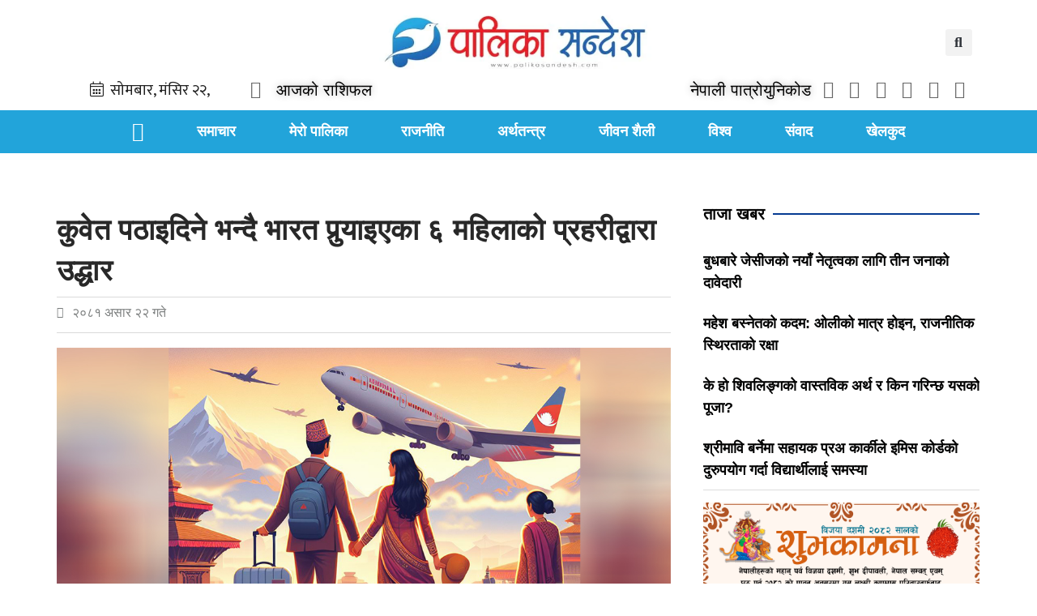

--- FILE ---
content_type: text/html; charset=UTF-8
request_url: https://palikasandesh.com/%E0%A4%95%E0%A5%81%E0%A4%B5%E0%A5%87%E0%A4%A4-%E0%A4%AA%E0%A4%A0%E0%A4%BE%E0%A4%87%E0%A4%A6%E0%A4%BF%E0%A4%A8%E0%A5%87-%E0%A4%AD%E0%A4%A8%E0%A5%8D%E0%A4%A6%E0%A5%88-%E0%A4%AD%E0%A4%BE%E0%A4%B0/
body_size: 46594
content:
<!doctype html>
<html lang="en-US">
<head>
	<meta charset="UTF-8">
	<meta name="viewport" content="width=device-width, initial-scale=1">
	<link rel="profile" href="https://gmpg.org/xfn/11">
	<meta name='robots' content='index, follow, max-image-preview:large, max-snippet:-1, max-video-preview:-1' />
	<style>img:is([sizes="auto" i], [sizes^="auto," i]) { contain-intrinsic-size: 3000px 1500px }</style>
	<!-- Google tag (gtag.js) consent mode dataLayer added by Site Kit -->
<script id="google_gtagjs-js-consent-mode-data-layer">
window.dataLayer = window.dataLayer || [];function gtag(){dataLayer.push(arguments);}
gtag('consent', 'default', {"ad_personalization":"denied","ad_storage":"denied","ad_user_data":"denied","analytics_storage":"denied","functionality_storage":"denied","security_storage":"denied","personalization_storage":"denied","region":["AT","BE","BG","CH","CY","CZ","DE","DK","EE","ES","FI","FR","GB","GR","HR","HU","IE","IS","IT","LI","LT","LU","LV","MT","NL","NO","PL","PT","RO","SE","SI","SK"],"wait_for_update":500});
window._googlesitekitConsentCategoryMap = {"statistics":["analytics_storage"],"marketing":["ad_storage","ad_user_data","ad_personalization"],"functional":["functionality_storage","security_storage"],"preferences":["personalization_storage"]};
window._googlesitekitConsents = {"ad_personalization":"denied","ad_storage":"denied","ad_user_data":"denied","analytics_storage":"denied","functionality_storage":"denied","security_storage":"denied","personalization_storage":"denied","region":["AT","BE","BG","CH","CY","CZ","DE","DK","EE","ES","FI","FR","GB","GR","HR","HU","IE","IS","IT","LI","LT","LU","LV","MT","NL","NO","PL","PT","RO","SE","SI","SK"],"wait_for_update":500};
</script>
<!-- End Google tag (gtag.js) consent mode dataLayer added by Site Kit -->

	<!-- This site is optimized with the Yoast SEO plugin v26.5 - https://yoast.com/wordpress/plugins/seo/ -->
	<title>कुवेत पठाइदिने भन्दै भारत पुर्‍याइएका ६ महिलाको प्रहरीद्वारा उद्धार</title>
	<link rel="canonical" href="https://palikasandesh.com/कुवेत-पठाइदिने-भन्दै-भार/" />
	<meta property="og:locale" content="en_US" />
	<meta property="og:type" content="article" />
	<meta property="og:title" content="कुवेत पठाइदिने भन्दै भारत पुर्‍याइएका ६ महिलाको प्रहरीद्वारा उद्धार" />
	<meta property="og:description" content="रुपन्देही । कुवेत पठाइदिने प्रलोभनमा पारी भारत पुर्याइएका ६ जना नेपाली महिलाको उद्धार गरी शुक्रबार परिवारको जिम्मा लगाइएको छ । नेपाल भारत सीमा नजिकै भारतको एक पसलमा ती महिलाहरुलाई राखिरहेको समयमा भारतीय प्रहरी एसएसबीको समन्वयमा सशस्त्र सीमा सुरक्षा कार्यालय भैरहवा रुपन्देहीको टोलीले विशेष सूचनाका आधारमा उद्दार गरेको हो । असार १८ गते उद्धार गरी माइती [&hellip;]" />
	<meta property="og:url" content="https://palikasandesh.com/कुवेत-पठाइदिने-भन्दै-भार/" />
	<meta property="og:site_name" content="पालिका सन्देश- स्थानीय तहको सञ्चार सारथी" />
	<meta property="article:publisher" content="https://www.facebook.com/palikasandesh" />
	<meta property="article:author" content="https://www.facebook.com/palikasandes" />
	<meta property="article:published_time" content="2024-07-06T05:17:09+00:00" />
	<meta property="article:modified_time" content="2024-07-06T05:17:10+00:00" />
	<meta property="og:image" content="http://palikasandesh.com/wp-content/uploads/2024/07/visit-visa.jpg" />
	<meta property="og:image:width" content="1100" />
	<meta property="og:image:height" content="619" />
	<meta property="og:image:type" content="image/jpeg" />
	<meta name="author" content="पालिका सन्देश" />
	<meta name="twitter:card" content="summary_large_image" />
	<meta name="twitter:creator" content="@palikasandesh" />
	<meta name="twitter:site" content="@palikasandesh" />
	<meta name="twitter:label1" content="Written by" />
	<meta name="twitter:data1" content="पालिका सन्देश" />
	<meta name="twitter:label2" content="Est. reading time" />
	<meta name="twitter:data2" content="3 minutes" />
	<script type="application/ld+json" class="yoast-schema-graph">{"@context":"https://schema.org","@graph":[{"@type":"NewsArticle","@id":"https://palikasandesh.com/%e0%a4%95%e0%a5%81%e0%a4%b5%e0%a5%87%e0%a4%a4-%e0%a4%aa%e0%a4%a0%e0%a4%be%e0%a4%87%e0%a4%a6%e0%a4%bf%e0%a4%a8%e0%a5%87-%e0%a4%ad%e0%a4%a8%e0%a5%8d%e0%a4%a6%e0%a5%88-%e0%a4%ad%e0%a4%be%e0%a4%b0/#article","isPartOf":{"@id":"https://palikasandesh.com/%e0%a4%95%e0%a5%81%e0%a4%b5%e0%a5%87%e0%a4%a4-%e0%a4%aa%e0%a4%a0%e0%a4%be%e0%a4%87%e0%a4%a6%e0%a4%bf%e0%a4%a8%e0%a5%87-%e0%a4%ad%e0%a4%a8%e0%a5%8d%e0%a4%a6%e0%a5%88-%e0%a4%ad%e0%a4%be%e0%a4%b0/"},"author":{"name":"पालिका सन्देश","@id":"https://palikasandesh.com/#/schema/person/5752fb129299b9751373f35cdab6af1f"},"headline":"कुवेत पठाइदिने भन्दै भारत पुर्‍याइएका ६ महिलाको प्रहरीद्वारा उद्धार","datePublished":"2024-07-06T05:17:09+00:00","dateModified":"2024-07-06T05:17:10+00:00","mainEntityOfPage":{"@id":"https://palikasandesh.com/%e0%a4%95%e0%a5%81%e0%a4%b5%e0%a5%87%e0%a4%a4-%e0%a4%aa%e0%a4%a0%e0%a4%be%e0%a4%87%e0%a4%a6%e0%a4%bf%e0%a4%a8%e0%a5%87-%e0%a4%ad%e0%a4%a8%e0%a5%8d%e0%a4%a6%e0%a5%88-%e0%a4%ad%e0%a4%be%e0%a4%b0/"},"wordCount":1,"commentCount":0,"publisher":{"@id":"https://palikasandesh.com/#organization"},"image":{"@id":"https://palikasandesh.com/%e0%a4%95%e0%a5%81%e0%a4%b5%e0%a5%87%e0%a4%a4-%e0%a4%aa%e0%a4%a0%e0%a4%be%e0%a4%87%e0%a4%a6%e0%a4%bf%e0%a4%a8%e0%a5%87-%e0%a4%ad%e0%a4%a8%e0%a5%8d%e0%a4%a6%e0%a5%88-%e0%a4%ad%e0%a4%be%e0%a4%b0/#primaryimage"},"thumbnailUrl":"https://palikasandesh.com/wp-content/uploads/2024/07/visit-visa.jpg","articleSection":["अपराध","रोजगारी","विश्व","समाचार","समाज"],"inLanguage":"en-US","potentialAction":[{"@type":"CommentAction","name":"Comment","target":["https://palikasandesh.com/%e0%a4%95%e0%a5%81%e0%a4%b5%e0%a5%87%e0%a4%a4-%e0%a4%aa%e0%a4%a0%e0%a4%be%e0%a4%87%e0%a4%a6%e0%a4%bf%e0%a4%a8%e0%a5%87-%e0%a4%ad%e0%a4%a8%e0%a5%8d%e0%a4%a6%e0%a5%88-%e0%a4%ad%e0%a4%be%e0%a4%b0/#respond"]}]},{"@type":"WebPage","@id":"https://palikasandesh.com/%e0%a4%95%e0%a5%81%e0%a4%b5%e0%a5%87%e0%a4%a4-%e0%a4%aa%e0%a4%a0%e0%a4%be%e0%a4%87%e0%a4%a6%e0%a4%bf%e0%a4%a8%e0%a5%87-%e0%a4%ad%e0%a4%a8%e0%a5%8d%e0%a4%a6%e0%a5%88-%e0%a4%ad%e0%a4%be%e0%a4%b0/","url":"https://palikasandesh.com/%e0%a4%95%e0%a5%81%e0%a4%b5%e0%a5%87%e0%a4%a4-%e0%a4%aa%e0%a4%a0%e0%a4%be%e0%a4%87%e0%a4%a6%e0%a4%bf%e0%a4%a8%e0%a5%87-%e0%a4%ad%e0%a4%a8%e0%a5%8d%e0%a4%a6%e0%a5%88-%e0%a4%ad%e0%a4%be%e0%a4%b0/","name":"कुवेत पठाइदिने भन्दै भारत पुर्‍याइएका ६ महिलाको प्रहरीद्वारा उद्धार","isPartOf":{"@id":"https://palikasandesh.com/#website"},"primaryImageOfPage":{"@id":"https://palikasandesh.com/%e0%a4%95%e0%a5%81%e0%a4%b5%e0%a5%87%e0%a4%a4-%e0%a4%aa%e0%a4%a0%e0%a4%be%e0%a4%87%e0%a4%a6%e0%a4%bf%e0%a4%a8%e0%a5%87-%e0%a4%ad%e0%a4%a8%e0%a5%8d%e0%a4%a6%e0%a5%88-%e0%a4%ad%e0%a4%be%e0%a4%b0/#primaryimage"},"image":{"@id":"https://palikasandesh.com/%e0%a4%95%e0%a5%81%e0%a4%b5%e0%a5%87%e0%a4%a4-%e0%a4%aa%e0%a4%a0%e0%a4%be%e0%a4%87%e0%a4%a6%e0%a4%bf%e0%a4%a8%e0%a5%87-%e0%a4%ad%e0%a4%a8%e0%a5%8d%e0%a4%a6%e0%a5%88-%e0%a4%ad%e0%a4%be%e0%a4%b0/#primaryimage"},"thumbnailUrl":"https://palikasandesh.com/wp-content/uploads/2024/07/visit-visa.jpg","datePublished":"2024-07-06T05:17:09+00:00","dateModified":"2024-07-06T05:17:10+00:00","breadcrumb":{"@id":"https://palikasandesh.com/%e0%a4%95%e0%a5%81%e0%a4%b5%e0%a5%87%e0%a4%a4-%e0%a4%aa%e0%a4%a0%e0%a4%be%e0%a4%87%e0%a4%a6%e0%a4%bf%e0%a4%a8%e0%a5%87-%e0%a4%ad%e0%a4%a8%e0%a5%8d%e0%a4%a6%e0%a5%88-%e0%a4%ad%e0%a4%be%e0%a4%b0/#breadcrumb"},"inLanguage":"en-US","potentialAction":[{"@type":"ReadAction","target":["https://palikasandesh.com/%e0%a4%95%e0%a5%81%e0%a4%b5%e0%a5%87%e0%a4%a4-%e0%a4%aa%e0%a4%a0%e0%a4%be%e0%a4%87%e0%a4%a6%e0%a4%bf%e0%a4%a8%e0%a5%87-%e0%a4%ad%e0%a4%a8%e0%a5%8d%e0%a4%a6%e0%a5%88-%e0%a4%ad%e0%a4%be%e0%a4%b0/"]}]},{"@type":"ImageObject","inLanguage":"en-US","@id":"https://palikasandesh.com/%e0%a4%95%e0%a5%81%e0%a4%b5%e0%a5%87%e0%a4%a4-%e0%a4%aa%e0%a4%a0%e0%a4%be%e0%a4%87%e0%a4%a6%e0%a4%bf%e0%a4%a8%e0%a5%87-%e0%a4%ad%e0%a4%a8%e0%a5%8d%e0%a4%a6%e0%a5%88-%e0%a4%ad%e0%a4%be%e0%a4%b0/#primaryimage","url":"https://palikasandesh.com/wp-content/uploads/2024/07/visit-visa.jpg","contentUrl":"https://palikasandesh.com/wp-content/uploads/2024/07/visit-visa.jpg","width":1100,"height":619},{"@type":"BreadcrumbList","@id":"https://palikasandesh.com/%e0%a4%95%e0%a5%81%e0%a4%b5%e0%a5%87%e0%a4%a4-%e0%a4%aa%e0%a4%a0%e0%a4%be%e0%a4%87%e0%a4%a6%e0%a4%bf%e0%a4%a8%e0%a5%87-%e0%a4%ad%e0%a4%a8%e0%a5%8d%e0%a4%a6%e0%a5%88-%e0%a4%ad%e0%a4%be%e0%a4%b0/#breadcrumb","itemListElement":[{"@type":"ListItem","position":1,"name":"Home","item":"https://palikasandesh.com/"},{"@type":"ListItem","position":2,"name":"कुवेत पठाइदिने भन्दै भारत पुर्‍याइएका ६ महिलाको प्रहरीद्वारा उद्धार"}]},{"@type":"WebSite","@id":"https://palikasandesh.com/#website","url":"https://palikasandesh.com/","name":"पालिका सन्देश","description":"स्थानीय तहको सञ्चार सारथी","publisher":{"@id":"https://palikasandesh.com/#organization"},"alternateName":"Palika Sandesh","potentialAction":[{"@type":"SearchAction","target":{"@type":"EntryPoint","urlTemplate":"https://palikasandesh.com/?s={search_term_string}"},"query-input":{"@type":"PropertyValueSpecification","valueRequired":true,"valueName":"search_term_string"}}],"inLanguage":"en-US"},{"@type":"Organization","@id":"https://palikasandesh.com/#organization","name":"पालिका सन्देश","alternateName":"Palika Sandesh","url":"https://palikasandesh.com/","logo":{"@type":"ImageObject","inLanguage":"en-US","@id":"https://palikasandesh.com/#/schema/logo/image/","url":"https://palikasandesh.com/wp-content/uploads/2021/09/cropped-banner-scaled-1.jpg","contentUrl":"https://palikasandesh.com/wp-content/uploads/2021/09/cropped-banner-scaled-1.jpg","width":2560,"height":1536,"caption":"पालिका सन्देश"},"image":{"@id":"https://palikasandesh.com/#/schema/logo/image/"},"sameAs":["https://www.facebook.com/palikasandesh","https://x.com/palikasandesh","https://www.instagram.com/palikasandesh/","https://www.youtube.com/channel/UCu5GSCFB3pcO_IPI7lFaAbQ","https://nepalish.com/biz/palika-sandesh/"]},{"@type":"Person","@id":"https://palikasandesh.com/#/schema/person/5752fb129299b9751373f35cdab6af1f","name":"पालिका सन्देश","image":{"@type":"ImageObject","inLanguage":"en-US","@id":"https://palikasandesh.com/#/schema/person/image/","url":"https://secure.gravatar.com/avatar/db451f5d1a2617103cbfcfa969d249a6987edda1a621028d05dd1853e29e754e?s=96&d=mm&r=g","contentUrl":"https://secure.gravatar.com/avatar/db451f5d1a2617103cbfcfa969d249a6987edda1a621028d05dd1853e29e754e?s=96&d=mm&r=g","caption":"पालिका सन्देश"},"sameAs":["https://www.facebook.com/palikasandes","https://www.instagram.com/palikasandesh/","https://www.youtube.com/@palikasandesh"],"url":"https://palikasandesh.com/author/palikasandesh/"}]}</script>
	<!-- / Yoast SEO plugin. -->


<link rel='dns-prefetch' href='//www.googletagmanager.com' />
<link rel="alternate" type="application/rss+xml" title="पालिका सन्देश- स्थानीय तहको सञ्चार सारथी &raquo; Feed" href="https://palikasandesh.com/feed/" />
<link rel="alternate" type="application/rss+xml" title="पालिका सन्देश- स्थानीय तहको सञ्चार सारथी &raquo; Comments Feed" href="https://palikasandesh.com/comments/feed/" />
<link rel="alternate" type="application/rss+xml" title="पालिका सन्देश- स्थानीय तहको सञ्चार सारथी &raquo; कुवेत पठाइदिने भन्दै भारत पुर्‍याइएका ६ महिलाको प्रहरीद्वारा उद्धार Comments Feed" href="https://palikasandesh.com/%e0%a4%95%e0%a5%81%e0%a4%b5%e0%a5%87%e0%a4%a4-%e0%a4%aa%e0%a4%a0%e0%a4%be%e0%a4%87%e0%a4%a6%e0%a4%bf%e0%a4%a8%e0%a5%87-%e0%a4%ad%e0%a4%a8%e0%a5%8d%e0%a4%a6%e0%a5%88-%e0%a4%ad%e0%a4%be%e0%a4%b0/feed/" />
<script>
window._wpemojiSettings = {"baseUrl":"https:\/\/s.w.org\/images\/core\/emoji\/16.0.1\/72x72\/","ext":".png","svgUrl":"https:\/\/s.w.org\/images\/core\/emoji\/16.0.1\/svg\/","svgExt":".svg","source":{"concatemoji":"https:\/\/palikasandesh.com\/wp-includes\/js\/wp-emoji-release.min.js?ver=6.8.3"}};
/*! This file is auto-generated */
!function(s,n){var o,i,e;function c(e){try{var t={supportTests:e,timestamp:(new Date).valueOf()};sessionStorage.setItem(o,JSON.stringify(t))}catch(e){}}function p(e,t,n){e.clearRect(0,0,e.canvas.width,e.canvas.height),e.fillText(t,0,0);var t=new Uint32Array(e.getImageData(0,0,e.canvas.width,e.canvas.height).data),a=(e.clearRect(0,0,e.canvas.width,e.canvas.height),e.fillText(n,0,0),new Uint32Array(e.getImageData(0,0,e.canvas.width,e.canvas.height).data));return t.every(function(e,t){return e===a[t]})}function u(e,t){e.clearRect(0,0,e.canvas.width,e.canvas.height),e.fillText(t,0,0);for(var n=e.getImageData(16,16,1,1),a=0;a<n.data.length;a++)if(0!==n.data[a])return!1;return!0}function f(e,t,n,a){switch(t){case"flag":return n(e,"\ud83c\udff3\ufe0f\u200d\u26a7\ufe0f","\ud83c\udff3\ufe0f\u200b\u26a7\ufe0f")?!1:!n(e,"\ud83c\udde8\ud83c\uddf6","\ud83c\udde8\u200b\ud83c\uddf6")&&!n(e,"\ud83c\udff4\udb40\udc67\udb40\udc62\udb40\udc65\udb40\udc6e\udb40\udc67\udb40\udc7f","\ud83c\udff4\u200b\udb40\udc67\u200b\udb40\udc62\u200b\udb40\udc65\u200b\udb40\udc6e\u200b\udb40\udc67\u200b\udb40\udc7f");case"emoji":return!a(e,"\ud83e\udedf")}return!1}function g(e,t,n,a){var r="undefined"!=typeof WorkerGlobalScope&&self instanceof WorkerGlobalScope?new OffscreenCanvas(300,150):s.createElement("canvas"),o=r.getContext("2d",{willReadFrequently:!0}),i=(o.textBaseline="top",o.font="600 32px Arial",{});return e.forEach(function(e){i[e]=t(o,e,n,a)}),i}function t(e){var t=s.createElement("script");t.src=e,t.defer=!0,s.head.appendChild(t)}"undefined"!=typeof Promise&&(o="wpEmojiSettingsSupports",i=["flag","emoji"],n.supports={everything:!0,everythingExceptFlag:!0},e=new Promise(function(e){s.addEventListener("DOMContentLoaded",e,{once:!0})}),new Promise(function(t){var n=function(){try{var e=JSON.parse(sessionStorage.getItem(o));if("object"==typeof e&&"number"==typeof e.timestamp&&(new Date).valueOf()<e.timestamp+604800&&"object"==typeof e.supportTests)return e.supportTests}catch(e){}return null}();if(!n){if("undefined"!=typeof Worker&&"undefined"!=typeof OffscreenCanvas&&"undefined"!=typeof URL&&URL.createObjectURL&&"undefined"!=typeof Blob)try{var e="postMessage("+g.toString()+"("+[JSON.stringify(i),f.toString(),p.toString(),u.toString()].join(",")+"));",a=new Blob([e],{type:"text/javascript"}),r=new Worker(URL.createObjectURL(a),{name:"wpTestEmojiSupports"});return void(r.onmessage=function(e){c(n=e.data),r.terminate(),t(n)})}catch(e){}c(n=g(i,f,p,u))}t(n)}).then(function(e){for(var t in e)n.supports[t]=e[t],n.supports.everything=n.supports.everything&&n.supports[t],"flag"!==t&&(n.supports.everythingExceptFlag=n.supports.everythingExceptFlag&&n.supports[t]);n.supports.everythingExceptFlag=n.supports.everythingExceptFlag&&!n.supports.flag,n.DOMReady=!1,n.readyCallback=function(){n.DOMReady=!0}}).then(function(){return e}).then(function(){var e;n.supports.everything||(n.readyCallback(),(e=n.source||{}).concatemoji?t(e.concatemoji):e.wpemoji&&e.twemoji&&(t(e.twemoji),t(e.wpemoji)))}))}((window,document),window._wpemojiSettings);
</script>
<!-- palikasandesh.com is managing ads with Advanced Ads 2.0.14 – https://wpadvancedads.com/ --><script id="palik-ready">
			window.advanced_ads_ready=function(e,a){a=a||"complete";var d=function(e){return"interactive"===a?"loading"!==e:"complete"===e};d(document.readyState)?e():document.addEventListener("readystatechange",(function(a){d(a.target.readyState)&&e()}),{once:"interactive"===a})},window.advanced_ads_ready_queue=window.advanced_ads_ready_queue||[];		</script>
		
<style id='wp-emoji-styles-inline-css'>

	img.wp-smiley, img.emoji {
		display: inline !important;
		border: none !important;
		box-shadow: none !important;
		height: 1em !important;
		width: 1em !important;
		margin: 0 0.07em !important;
		vertical-align: -0.1em !important;
		background: none !important;
		padding: 0 !important;
	}
</style>
<link rel='stylesheet' id='wp-block-library-css' href='https://palikasandesh.com/wp-includes/css/dist/block-library/style.min.css?ver=6.8.3' media='all' />
<link rel='stylesheet' id='wp-components-css' href='https://palikasandesh.com/wp-includes/css/dist/components/style.min.css?ver=6.8.3' media='all' />
<link rel='stylesheet' id='wp-preferences-css' href='https://palikasandesh.com/wp-includes/css/dist/preferences/style.min.css?ver=6.8.3' media='all' />
<link rel='stylesheet' id='wp-block-editor-css' href='https://palikasandesh.com/wp-includes/css/dist/block-editor/style.min.css?ver=6.8.3' media='all' />
<link rel='stylesheet' id='popup-maker-block-library-style-css' href='https://palikasandesh.com/wp-content/plugins/popup-maker/dist/packages/block-library-style.css?ver=dbea705cfafe089d65f1' media='all' />
<link rel='stylesheet' id='jet-engine-frontend-css' href='https://palikasandesh.com/wp-content/plugins/jet-engine/assets/css/frontend.css?ver=3.1.1' media='all' />
<style id='global-styles-inline-css'>
:root{--wp--preset--aspect-ratio--square: 1;--wp--preset--aspect-ratio--4-3: 4/3;--wp--preset--aspect-ratio--3-4: 3/4;--wp--preset--aspect-ratio--3-2: 3/2;--wp--preset--aspect-ratio--2-3: 2/3;--wp--preset--aspect-ratio--16-9: 16/9;--wp--preset--aspect-ratio--9-16: 9/16;--wp--preset--color--black: #000000;--wp--preset--color--cyan-bluish-gray: #abb8c3;--wp--preset--color--white: #ffffff;--wp--preset--color--pale-pink: #f78da7;--wp--preset--color--vivid-red: #cf2e2e;--wp--preset--color--luminous-vivid-orange: #ff6900;--wp--preset--color--luminous-vivid-amber: #fcb900;--wp--preset--color--light-green-cyan: #7bdcb5;--wp--preset--color--vivid-green-cyan: #00d084;--wp--preset--color--pale-cyan-blue: #8ed1fc;--wp--preset--color--vivid-cyan-blue: #0693e3;--wp--preset--color--vivid-purple: #9b51e0;--wp--preset--gradient--vivid-cyan-blue-to-vivid-purple: linear-gradient(135deg,rgba(6,147,227,1) 0%,rgb(155,81,224) 100%);--wp--preset--gradient--light-green-cyan-to-vivid-green-cyan: linear-gradient(135deg,rgb(122,220,180) 0%,rgb(0,208,130) 100%);--wp--preset--gradient--luminous-vivid-amber-to-luminous-vivid-orange: linear-gradient(135deg,rgba(252,185,0,1) 0%,rgba(255,105,0,1) 100%);--wp--preset--gradient--luminous-vivid-orange-to-vivid-red: linear-gradient(135deg,rgba(255,105,0,1) 0%,rgb(207,46,46) 100%);--wp--preset--gradient--very-light-gray-to-cyan-bluish-gray: linear-gradient(135deg,rgb(238,238,238) 0%,rgb(169,184,195) 100%);--wp--preset--gradient--cool-to-warm-spectrum: linear-gradient(135deg,rgb(74,234,220) 0%,rgb(151,120,209) 20%,rgb(207,42,186) 40%,rgb(238,44,130) 60%,rgb(251,105,98) 80%,rgb(254,248,76) 100%);--wp--preset--gradient--blush-light-purple: linear-gradient(135deg,rgb(255,206,236) 0%,rgb(152,150,240) 100%);--wp--preset--gradient--blush-bordeaux: linear-gradient(135deg,rgb(254,205,165) 0%,rgb(254,45,45) 50%,rgb(107,0,62) 100%);--wp--preset--gradient--luminous-dusk: linear-gradient(135deg,rgb(255,203,112) 0%,rgb(199,81,192) 50%,rgb(65,88,208) 100%);--wp--preset--gradient--pale-ocean: linear-gradient(135deg,rgb(255,245,203) 0%,rgb(182,227,212) 50%,rgb(51,167,181) 100%);--wp--preset--gradient--electric-grass: linear-gradient(135deg,rgb(202,248,128) 0%,rgb(113,206,126) 100%);--wp--preset--gradient--midnight: linear-gradient(135deg,rgb(2,3,129) 0%,rgb(40,116,252) 100%);--wp--preset--font-size--small: 13px;--wp--preset--font-size--medium: 20px;--wp--preset--font-size--large: 36px;--wp--preset--font-size--x-large: 42px;--wp--preset--spacing--20: 0.44rem;--wp--preset--spacing--30: 0.67rem;--wp--preset--spacing--40: 1rem;--wp--preset--spacing--50: 1.5rem;--wp--preset--spacing--60: 2.25rem;--wp--preset--spacing--70: 3.38rem;--wp--preset--spacing--80: 5.06rem;--wp--preset--shadow--natural: 6px 6px 9px rgba(0, 0, 0, 0.2);--wp--preset--shadow--deep: 12px 12px 50px rgba(0, 0, 0, 0.4);--wp--preset--shadow--sharp: 6px 6px 0px rgba(0, 0, 0, 0.2);--wp--preset--shadow--outlined: 6px 6px 0px -3px rgba(255, 255, 255, 1), 6px 6px rgba(0, 0, 0, 1);--wp--preset--shadow--crisp: 6px 6px 0px rgba(0, 0, 0, 1);}:root { --wp--style--global--content-size: 800px;--wp--style--global--wide-size: 1200px; }:where(body) { margin: 0; }.wp-site-blocks > .alignleft { float: left; margin-right: 2em; }.wp-site-blocks > .alignright { float: right; margin-left: 2em; }.wp-site-blocks > .aligncenter { justify-content: center; margin-left: auto; margin-right: auto; }:where(.wp-site-blocks) > * { margin-block-start: 24px; margin-block-end: 0; }:where(.wp-site-blocks) > :first-child { margin-block-start: 0; }:where(.wp-site-blocks) > :last-child { margin-block-end: 0; }:root { --wp--style--block-gap: 24px; }:root :where(.is-layout-flow) > :first-child{margin-block-start: 0;}:root :where(.is-layout-flow) > :last-child{margin-block-end: 0;}:root :where(.is-layout-flow) > *{margin-block-start: 24px;margin-block-end: 0;}:root :where(.is-layout-constrained) > :first-child{margin-block-start: 0;}:root :where(.is-layout-constrained) > :last-child{margin-block-end: 0;}:root :where(.is-layout-constrained) > *{margin-block-start: 24px;margin-block-end: 0;}:root :where(.is-layout-flex){gap: 24px;}:root :where(.is-layout-grid){gap: 24px;}.is-layout-flow > .alignleft{float: left;margin-inline-start: 0;margin-inline-end: 2em;}.is-layout-flow > .alignright{float: right;margin-inline-start: 2em;margin-inline-end: 0;}.is-layout-flow > .aligncenter{margin-left: auto !important;margin-right: auto !important;}.is-layout-constrained > .alignleft{float: left;margin-inline-start: 0;margin-inline-end: 2em;}.is-layout-constrained > .alignright{float: right;margin-inline-start: 2em;margin-inline-end: 0;}.is-layout-constrained > .aligncenter{margin-left: auto !important;margin-right: auto !important;}.is-layout-constrained > :where(:not(.alignleft):not(.alignright):not(.alignfull)){max-width: var(--wp--style--global--content-size);margin-left: auto !important;margin-right: auto !important;}.is-layout-constrained > .alignwide{max-width: var(--wp--style--global--wide-size);}body .is-layout-flex{display: flex;}.is-layout-flex{flex-wrap: wrap;align-items: center;}.is-layout-flex > :is(*, div){margin: 0;}body .is-layout-grid{display: grid;}.is-layout-grid > :is(*, div){margin: 0;}body{padding-top: 0px;padding-right: 0px;padding-bottom: 0px;padding-left: 0px;}a:where(:not(.wp-element-button)){text-decoration: underline;}:root :where(.wp-element-button, .wp-block-button__link){background-color: #32373c;border-width: 0;color: #fff;font-family: inherit;font-size: inherit;line-height: inherit;padding: calc(0.667em + 2px) calc(1.333em + 2px);text-decoration: none;}.has-black-color{color: var(--wp--preset--color--black) !important;}.has-cyan-bluish-gray-color{color: var(--wp--preset--color--cyan-bluish-gray) !important;}.has-white-color{color: var(--wp--preset--color--white) !important;}.has-pale-pink-color{color: var(--wp--preset--color--pale-pink) !important;}.has-vivid-red-color{color: var(--wp--preset--color--vivid-red) !important;}.has-luminous-vivid-orange-color{color: var(--wp--preset--color--luminous-vivid-orange) !important;}.has-luminous-vivid-amber-color{color: var(--wp--preset--color--luminous-vivid-amber) !important;}.has-light-green-cyan-color{color: var(--wp--preset--color--light-green-cyan) !important;}.has-vivid-green-cyan-color{color: var(--wp--preset--color--vivid-green-cyan) !important;}.has-pale-cyan-blue-color{color: var(--wp--preset--color--pale-cyan-blue) !important;}.has-vivid-cyan-blue-color{color: var(--wp--preset--color--vivid-cyan-blue) !important;}.has-vivid-purple-color{color: var(--wp--preset--color--vivid-purple) !important;}.has-black-background-color{background-color: var(--wp--preset--color--black) !important;}.has-cyan-bluish-gray-background-color{background-color: var(--wp--preset--color--cyan-bluish-gray) !important;}.has-white-background-color{background-color: var(--wp--preset--color--white) !important;}.has-pale-pink-background-color{background-color: var(--wp--preset--color--pale-pink) !important;}.has-vivid-red-background-color{background-color: var(--wp--preset--color--vivid-red) !important;}.has-luminous-vivid-orange-background-color{background-color: var(--wp--preset--color--luminous-vivid-orange) !important;}.has-luminous-vivid-amber-background-color{background-color: var(--wp--preset--color--luminous-vivid-amber) !important;}.has-light-green-cyan-background-color{background-color: var(--wp--preset--color--light-green-cyan) !important;}.has-vivid-green-cyan-background-color{background-color: var(--wp--preset--color--vivid-green-cyan) !important;}.has-pale-cyan-blue-background-color{background-color: var(--wp--preset--color--pale-cyan-blue) !important;}.has-vivid-cyan-blue-background-color{background-color: var(--wp--preset--color--vivid-cyan-blue) !important;}.has-vivid-purple-background-color{background-color: var(--wp--preset--color--vivid-purple) !important;}.has-black-border-color{border-color: var(--wp--preset--color--black) !important;}.has-cyan-bluish-gray-border-color{border-color: var(--wp--preset--color--cyan-bluish-gray) !important;}.has-white-border-color{border-color: var(--wp--preset--color--white) !important;}.has-pale-pink-border-color{border-color: var(--wp--preset--color--pale-pink) !important;}.has-vivid-red-border-color{border-color: var(--wp--preset--color--vivid-red) !important;}.has-luminous-vivid-orange-border-color{border-color: var(--wp--preset--color--luminous-vivid-orange) !important;}.has-luminous-vivid-amber-border-color{border-color: var(--wp--preset--color--luminous-vivid-amber) !important;}.has-light-green-cyan-border-color{border-color: var(--wp--preset--color--light-green-cyan) !important;}.has-vivid-green-cyan-border-color{border-color: var(--wp--preset--color--vivid-green-cyan) !important;}.has-pale-cyan-blue-border-color{border-color: var(--wp--preset--color--pale-cyan-blue) !important;}.has-vivid-cyan-blue-border-color{border-color: var(--wp--preset--color--vivid-cyan-blue) !important;}.has-vivid-purple-border-color{border-color: var(--wp--preset--color--vivid-purple) !important;}.has-vivid-cyan-blue-to-vivid-purple-gradient-background{background: var(--wp--preset--gradient--vivid-cyan-blue-to-vivid-purple) !important;}.has-light-green-cyan-to-vivid-green-cyan-gradient-background{background: var(--wp--preset--gradient--light-green-cyan-to-vivid-green-cyan) !important;}.has-luminous-vivid-amber-to-luminous-vivid-orange-gradient-background{background: var(--wp--preset--gradient--luminous-vivid-amber-to-luminous-vivid-orange) !important;}.has-luminous-vivid-orange-to-vivid-red-gradient-background{background: var(--wp--preset--gradient--luminous-vivid-orange-to-vivid-red) !important;}.has-very-light-gray-to-cyan-bluish-gray-gradient-background{background: var(--wp--preset--gradient--very-light-gray-to-cyan-bluish-gray) !important;}.has-cool-to-warm-spectrum-gradient-background{background: var(--wp--preset--gradient--cool-to-warm-spectrum) !important;}.has-blush-light-purple-gradient-background{background: var(--wp--preset--gradient--blush-light-purple) !important;}.has-blush-bordeaux-gradient-background{background: var(--wp--preset--gradient--blush-bordeaux) !important;}.has-luminous-dusk-gradient-background{background: var(--wp--preset--gradient--luminous-dusk) !important;}.has-pale-ocean-gradient-background{background: var(--wp--preset--gradient--pale-ocean) !important;}.has-electric-grass-gradient-background{background: var(--wp--preset--gradient--electric-grass) !important;}.has-midnight-gradient-background{background: var(--wp--preset--gradient--midnight) !important;}.has-small-font-size{font-size: var(--wp--preset--font-size--small) !important;}.has-medium-font-size{font-size: var(--wp--preset--font-size--medium) !important;}.has-large-font-size{font-size: var(--wp--preset--font-size--large) !important;}.has-x-large-font-size{font-size: var(--wp--preset--font-size--x-large) !important;}
:root :where(.wp-block-pullquote){font-size: 1.5em;line-height: 1.6;}
</style>
<link rel='stylesheet' id='hello-elementor-css' href='https://palikasandesh.com/wp-content/themes/hello-elementor/assets/css/reset.css?ver=3.4.5' media='all' />
<link rel='stylesheet' id='hello-elementor-theme-style-css' href='https://palikasandesh.com/wp-content/themes/hello-elementor/assets/css/theme.css?ver=3.4.5' media='all' />
<link rel='stylesheet' id='hello-elementor-header-footer-css' href='https://palikasandesh.com/wp-content/themes/hello-elementor/assets/css/header-footer.css?ver=3.4.5' media='all' />
<link rel='stylesheet' id='elementor-frontend-css' href='https://palikasandesh.com/wp-content/plugins/elementor/assets/css/frontend.min.css?ver=3.33.3' media='all' />
<link rel='stylesheet' id='widget-image-css' href='https://palikasandesh.com/wp-content/plugins/elementor/assets/css/widget-image.min.css?ver=3.33.3' media='all' />
<link rel='stylesheet' id='widget-search-form-css' href='https://palikasandesh.com/wp-content/plugins/pro-elements/assets/css/widget-search-form.min.css?ver=3.32.1' media='all' />
<link rel='stylesheet' id='elementor-icons-shared-0-css' href='https://palikasandesh.com/wp-content/plugins/elementor/assets/lib/font-awesome/css/fontawesome.min.css?ver=5.15.3' media='all' />
<link rel='stylesheet' id='elementor-icons-fa-solid-css' href='https://palikasandesh.com/wp-content/plugins/elementor/assets/lib/font-awesome/css/solid.min.css?ver=5.15.3' media='all' />
<link rel='stylesheet' id='widget-icon-list-css' href='https://palikasandesh.com/wp-content/plugins/elementor/assets/css/widget-icon-list.min.css?ver=3.33.3' media='all' />
<link rel='stylesheet' id='widget-nav-menu-css' href='https://palikasandesh.com/wp-content/plugins/pro-elements/assets/css/widget-nav-menu.min.css?ver=3.32.1' media='all' />
<link rel='stylesheet' id='widget-heading-css' href='https://palikasandesh.com/wp-content/plugins/elementor/assets/css/widget-heading.min.css?ver=3.33.3' media='all' />
<link rel='stylesheet' id='widget-divider-css' href='https://palikasandesh.com/wp-content/plugins/elementor/assets/css/widget-divider.min.css?ver=3.33.3' media='all' />
<link rel='stylesheet' id='widget-post-info-css' href='https://palikasandesh.com/wp-content/plugins/pro-elements/assets/css/widget-post-info.min.css?ver=3.32.1' media='all' />
<link rel='stylesheet' id='elementor-icons-fa-regular-css' href='https://palikasandesh.com/wp-content/plugins/elementor/assets/lib/font-awesome/css/regular.min.css?ver=5.15.3' media='all' />
<link rel='stylesheet' id='widget-share-buttons-css' href='https://palikasandesh.com/wp-content/plugins/pro-elements/assets/css/widget-share-buttons.min.css?ver=3.32.1' media='all' />
<link rel='stylesheet' id='e-apple-webkit-css' href='https://palikasandesh.com/wp-content/plugins/elementor/assets/css/conditionals/apple-webkit.min.css?ver=3.33.3' media='all' />
<link rel='stylesheet' id='elementor-icons-fa-brands-css' href='https://palikasandesh.com/wp-content/plugins/elementor/assets/lib/font-awesome/css/brands.min.css?ver=5.15.3' media='all' />
<link rel='stylesheet' id='widget-social-css' href='https://palikasandesh.com/wp-content/plugins/pro-elements/assets/css/widget-social.min.css?ver=3.32.1' media='all' />
<link rel='stylesheet' id='widget-posts-css' href='https://palikasandesh.com/wp-content/plugins/pro-elements/assets/css/widget-posts.min.css?ver=3.32.1' media='all' />
<link rel='stylesheet' id='elementor-icons-css' href='https://palikasandesh.com/wp-content/plugins/elementor/assets/lib/eicons/css/elementor-icons.min.css?ver=5.44.0' media='all' />
<link rel='stylesheet' id='elementor-post-5230-css' href='https://palikasandesh.com/wp-content/uploads/elementor/css/post-5230.css?ver=1765173580' media='all' />
<link rel='stylesheet' id='elementor-post-28939-css' href='https://palikasandesh.com/wp-content/uploads/elementor/css/post-28939.css?ver=1765173580' media='all' />
<link rel='stylesheet' id='elementor-post-20179-css' href='https://palikasandesh.com/wp-content/uploads/elementor/css/post-20179.css?ver=1765173580' media='all' />
<link rel='stylesheet' id='elementor-post-7185-css' href='https://palikasandesh.com/wp-content/uploads/elementor/css/post-7185.css?ver=1765173512' media='all' />
<link rel='stylesheet' id='wpra_front_css-css' href='https://palikasandesh.com/wp-content/plugins/wp-reactions-lite/assets/css/front.css?v=1.3.10&#038;ver=6.8.3' media='all' />
<link rel='stylesheet' id='wpra_common_css-css' href='https://palikasandesh.com/wp-content/plugins/wp-reactions-lite/assets/css/common.css?v=1.3.10&#038;ver=6.8.3' media='all' />
<link rel='stylesheet' id='elementor-gf-local-mukta-css' href='http://palikasandesh.com/wp-content/uploads/elementor/google-fonts/css/mukta.css?ver=1742234285' media='all' />
<link rel='stylesheet' id='elementor-gf-local-opensans-css' href='http://palikasandesh.com/wp-content/uploads/elementor/google-fonts/css/opensans.css?ver=1742234295' media='all' />
<link rel='stylesheet' id='elementor-gf-local-poppins-css' href='http://palikasandesh.com/wp-content/uploads/elementor/google-fonts/css/poppins.css?ver=1742234313' media='all' />
<script src="https://palikasandesh.com/wp-includes/js/jquery/jquery.min.js?ver=3.7.1" id="jquery-core-js"></script>
<script src="https://palikasandesh.com/wp-includes/js/jquery/jquery-migrate.min.js?ver=3.4.1" id="jquery-migrate-js"></script>

<!-- Google tag (gtag.js) snippet added by Site Kit -->
<!-- Google Analytics snippet added by Site Kit -->
<script src="https://www.googletagmanager.com/gtag/js?id=G-D5M5RDXGZC" id="google_gtagjs-js" async></script>
<script id="google_gtagjs-js-after">
window.dataLayer = window.dataLayer || [];function gtag(){dataLayer.push(arguments);}
gtag("set","linker",{"domains":["palikasandesh.com"]});
gtag("js", new Date());
gtag("set", "developer_id.dZTNiMT", true);
gtag("config", "G-D5M5RDXGZC");
</script>
<link rel="https://api.w.org/" href="https://palikasandesh.com/wp-json/" /><link rel="alternate" title="JSON" type="application/json" href="https://palikasandesh.com/wp-json/wp/v2/posts/32317" /><link rel="EditURI" type="application/rsd+xml" title="RSD" href="https://palikasandesh.com/xmlrpc.php?rsd" />
<meta name="generator" content="WordPress 6.8.3" />
<link rel='shortlink' href='https://palikasandesh.com/?p=32317' />
<link rel="alternate" title="oEmbed (JSON)" type="application/json+oembed" href="https://palikasandesh.com/wp-json/oembed/1.0/embed?url=https%3A%2F%2Fpalikasandesh.com%2F%25e0%25a4%2595%25e0%25a5%2581%25e0%25a4%25b5%25e0%25a5%2587%25e0%25a4%25a4-%25e0%25a4%25aa%25e0%25a4%25a0%25e0%25a4%25be%25e0%25a4%2587%25e0%25a4%25a6%25e0%25a4%25bf%25e0%25a4%25a8%25e0%25a5%2587-%25e0%25a4%25ad%25e0%25a4%25a8%25e0%25a5%258d%25e0%25a4%25a6%25e0%25a5%2588-%25e0%25a4%25ad%25e0%25a4%25be%25e0%25a4%25b0%2F" />
<link rel="alternate" title="oEmbed (XML)" type="text/xml+oembed" href="https://palikasandesh.com/wp-json/oembed/1.0/embed?url=https%3A%2F%2Fpalikasandesh.com%2F%25e0%25a4%2595%25e0%25a5%2581%25e0%25a4%25b5%25e0%25a5%2587%25e0%25a4%25a4-%25e0%25a4%25aa%25e0%25a4%25a0%25e0%25a4%25be%25e0%25a4%2587%25e0%25a4%25a6%25e0%25a4%25bf%25e0%25a4%25a8%25e0%25a5%2587-%25e0%25a4%25ad%25e0%25a4%25a8%25e0%25a5%258d%25e0%25a4%25a6%25e0%25a5%2588-%25e0%25a4%25ad%25e0%25a4%25be%25e0%25a4%25b0%2F&#038;format=xml" />
<meta name="generator" content="Site Kit by Google 1.167.0" /><meta name="generator" content="Elementor 3.33.3; features: additional_custom_breakpoints; settings: css_print_method-external, google_font-enabled, font_display-auto">
			<style>
				.e-con.e-parent:nth-of-type(n+4):not(.e-lazyloaded):not(.e-no-lazyload),
				.e-con.e-parent:nth-of-type(n+4):not(.e-lazyloaded):not(.e-no-lazyload) * {
					background-image: none !important;
				}
				@media screen and (max-height: 1024px) {
					.e-con.e-parent:nth-of-type(n+3):not(.e-lazyloaded):not(.e-no-lazyload),
					.e-con.e-parent:nth-of-type(n+3):not(.e-lazyloaded):not(.e-no-lazyload) * {
						background-image: none !important;
					}
				}
				@media screen and (max-height: 640px) {
					.e-con.e-parent:nth-of-type(n+2):not(.e-lazyloaded):not(.e-no-lazyload),
					.e-con.e-parent:nth-of-type(n+2):not(.e-lazyloaded):not(.e-no-lazyload) * {
						background-image: none !important;
					}
				}
			</style>
			<link rel="icon" href="https://palikasandesh.com/wp-content/uploads/2024/07/cropped-palika-sandesh-icon-32x32.png" sizes="32x32" />
<link rel="icon" href="https://palikasandesh.com/wp-content/uploads/2024/07/cropped-palika-sandesh-icon-192x192.png" sizes="192x192" />
<link rel="apple-touch-icon" href="https://palikasandesh.com/wp-content/uploads/2024/07/cropped-palika-sandesh-icon-180x180.png" />
<meta name="msapplication-TileImage" content="https://palikasandesh.com/wp-content/uploads/2024/07/cropped-palika-sandesh-icon-270x270.png" />
</head>
<body class="wp-singular post-template-default single single-post postid-32317 single-format-standard wp-custom-logo wp-embed-responsive wp-theme-hello-elementor hello-elementor-default elementor-default elementor-kit-5230 aa-prefix-palik- elementor-page-7185">


<a class="skip-link screen-reader-text" href="#content">Skip to content</a>

		<header data-elementor-type="header" data-elementor-id="28939" class="elementor elementor-28939 elementor-location-header" data-elementor-post-type="elementor_library">
					<section class="elementor-section elementor-top-section elementor-element elementor-element-b955573 elementor-hidden-mobile elementor-section-boxed elementor-section-height-default elementor-section-height-default" data-id="b955573" data-element_type="section" data-settings="{&quot;background_background&quot;:&quot;classic&quot;}">
						<div class="elementor-container elementor-column-gap-default">
					<div class="elementor-column elementor-col-33 elementor-top-column elementor-element elementor-element-399b488" data-id="399b488" data-element_type="column" data-settings="{&quot;background_background&quot;:&quot;classic&quot;}">
			<div class="elementor-widget-wrap">
							</div>
		</div>
				<div class="elementor-column elementor-col-33 elementor-top-column elementor-element elementor-element-5b47eb4" data-id="5b47eb4" data-element_type="column" data-settings="{&quot;background_background&quot;:&quot;classic&quot;}">
			<div class="elementor-widget-wrap elementor-element-populated">
						<div class="elementor-element elementor-element-a6832e7 elementor-widget elementor-widget-image" data-id="a6832e7" data-element_type="widget" data-widget_type="image.default">
				<div class="elementor-widget-container">
																<a href="https://palikasandesh.com">
							<img width="544" height="143" src="https://palikasandesh.com/wp-content/uploads/2024/03/palika-sandesh-logo.webp" class="attachment-large size-large wp-image-32388" alt="" />								</a>
															</div>
				</div>
					</div>
		</div>
				<div class="elementor-column elementor-col-33 elementor-top-column elementor-element elementor-element-86d834f" data-id="86d834f" data-element_type="column" data-settings="{&quot;background_background&quot;:&quot;classic&quot;}">
			<div class="elementor-widget-wrap elementor-element-populated">
						<div class="elementor-element elementor-element-9b3c877 elementor-search-form--skin-full_screen elementor-widget-mobile__width-auto elementor-hidden-tablet elementor-hidden-mobile elementor-widget elementor-widget-search-form" data-id="9b3c877" data-element_type="widget" data-settings="{&quot;skin&quot;:&quot;full_screen&quot;}" data-widget_type="search-form.default">
				<div class="elementor-widget-container">
							<search role="search">
			<form class="elementor-search-form" action="https://palikasandesh.com" method="get">
												<div class="elementor-search-form__toggle" role="button" tabindex="0" aria-label="Search">
					<i aria-hidden="true" class="fas fa-search"></i>				</div>
								<div class="elementor-search-form__container">
					<label class="elementor-screen-only" for="elementor-search-form-9b3c877">Search</label>

					
					<input id="elementor-search-form-9b3c877" placeholder="Search..." class="elementor-search-form__input" type="search" name="s" value="">
					
					
										<div class="dialog-lightbox-close-button dialog-close-button" role="button" tabindex="0" aria-label="Close this search box.">
						<i aria-hidden="true" class="eicon-close"></i>					</div>
									</div>
			</form>
		</search>
						</div>
				</div>
					</div>
		</div>
					</div>
		</section>
				<section class="elementor-section elementor-top-section elementor-element elementor-element-40d545d elementor-section-boxed elementor-section-height-default elementor-section-height-default" data-id="40d545d" data-element_type="section" data-settings="{&quot;background_background&quot;:&quot;classic&quot;}">
						<div class="elementor-container elementor-column-gap-default">
					<div class="elementor-column elementor-col-33 elementor-top-column elementor-element elementor-element-b0f7ff8" data-id="b0f7ff8" data-element_type="column" data-settings="{&quot;background_background&quot;:&quot;classic&quot;}">
			<div class="elementor-widget-wrap elementor-element-populated">
						<div class="elementor-element elementor-element-eb13f23 elementor-widget__width-initial elementor-widget-mobile__width-auto elementor-hidden-mobile elementor-widget elementor-widget-html" data-id="eb13f23" data-element_type="widget" data-widget_type="html.default">
				<div class="elementor-widget-container">
					<iframe scrolling="no" border="0" frameborder="0" marginwidth="0" marginheight="0" allowtransparency="true" src="https://calendar.softnep.tools/" width="1" height="30" align="left"  a"></iframe>				</div>
				</div>
					</div>
		</div>
				<div class="elementor-column elementor-col-33 elementor-top-column elementor-element elementor-element-8cb109a" data-id="8cb109a" data-element_type="column" data-settings="{&quot;background_background&quot;:&quot;classic&quot;}">
			<div class="elementor-widget-wrap elementor-element-populated">
						<div class="elementor-element elementor-element-5e402a7 elementor-mobile-align-center elementor-widget-tablet__width-initial elementor-widget-mobile__width-inherit elementor-hidden-mobile elementor-icon-list--layout-traditional elementor-list-item-link-full_width elementor-widget elementor-widget-icon-list" data-id="5e402a7" data-element_type="widget" data-widget_type="icon-list.default">
				<div class="elementor-widget-container">
							<ul class="elementor-icon-list-items">
							<li class="elementor-icon-list-item">
											<a href="https://palikasandesh.com/rashifal/">

												<span class="elementor-icon-list-icon">
							<i aria-hidden="true" class="fas fa-atom"></i>						</span>
										<span class="elementor-icon-list-text">आजको राशिफल</span>
											</a>
									</li>
						</ul>
						</div>
				</div>
					</div>
		</div>
				<div class="elementor-column elementor-col-33 elementor-top-column elementor-element elementor-element-830ea8a" data-id="830ea8a" data-element_type="column" data-settings="{&quot;background_background&quot;:&quot;classic&quot;}">
			<div class="elementor-widget-wrap elementor-element-populated">
						<div class="elementor-element elementor-element-8936aca elementor-icon-list--layout-inline elementor-align-right elementor-mobile-align-center elementor-widget-tablet__width-initial elementor-hidden-mobile elementor-list-item-link-full_width elementor-widget elementor-widget-icon-list" data-id="8936aca" data-element_type="widget" data-widget_type="icon-list.default">
				<div class="elementor-widget-container">
							<ul class="elementor-icon-list-items elementor-inline-items">
							<li class="elementor-icon-list-item elementor-inline-item">
											<a href="https://nepalish.com/nepali-calendar/">

											<span class="elementor-icon-list-text">नेपाली पात्रो</span>
											</a>
									</li>
								<li class="elementor-icon-list-item elementor-inline-item">
											<a href="https://nepalish.com/preeti-to-unicode/" target="_blank">

											<span class="elementor-icon-list-text">युनिकोड</span>
											</a>
									</li>
								<li class="elementor-icon-list-item elementor-inline-item">
											<a href="https://www.facebook.com/palikasandes" target="_blank">

												<span class="elementor-icon-list-icon">
							<i aria-hidden="true" class="fab fa-facebook"></i>						</span>
										<span class="elementor-icon-list-text"></span>
											</a>
									</li>
								<li class="elementor-icon-list-item elementor-inline-item">
											<a href="https://www.facebook.com/palikasandesh" target="_blank">

												<span class="elementor-icon-list-icon">
							<i aria-hidden="true" class="fab fa-tiktok"></i>						</span>
										<span class="elementor-icon-list-text"></span>
											</a>
									</li>
								<li class="elementor-icon-list-item elementor-inline-item">
											<a href="https://www.youtube.com/channel/UCu5GSCFB3pcO_IPI7lFaAbQ" target="_blank">

												<span class="elementor-icon-list-icon">
							<i aria-hidden="true" class="fab fa-youtube"></i>						</span>
										<span class="elementor-icon-list-text"></span>
											</a>
									</li>
								<li class="elementor-icon-list-item elementor-inline-item">
											<a href="https://www.instagram.com/palikasandesh/" target="_blank">

												<span class="elementor-icon-list-icon">
							<i aria-hidden="true" class="fab fa-instagram"></i>						</span>
										<span class="elementor-icon-list-text"></span>
											</a>
									</li>
								<li class="elementor-icon-list-item elementor-inline-item">
											<a href="https://twitter.com/palikasandesh">

												<span class="elementor-icon-list-icon">
							<i aria-hidden="true" class="fab fa-twitter"></i>						</span>
										<span class="elementor-icon-list-text"></span>
											</a>
									</li>
								<li class="elementor-icon-list-item elementor-inline-item">
											<a href="https://nepalish.com/biz/palika-sandesh/" target="_blank">

												<span class="elementor-icon-list-icon">
							<i aria-hidden="true" class="fas fa-map-marker-alt"></i>						</span>
										<span class="elementor-icon-list-text"></span>
											</a>
									</li>
						</ul>
						</div>
				</div>
					</div>
		</div>
					</div>
		</section>
		<div class="elementor-element elementor-element-1657c32 elementor-hidden-mobile e-flex e-con-boxed e-con e-parent" data-id="1657c32" data-element_type="container" data-settings="{&quot;background_background&quot;:&quot;classic&quot;}">
					<div class="e-con-inner">
				<div class="elementor-element elementor-element-38db3e1 elementor-nav-menu__align-center elementor-nav-menu--dropdown-tablet elementor-nav-menu__text-align-aside elementor-nav-menu--toggle elementor-nav-menu--burger elementor-widget elementor-widget-nav-menu" data-id="38db3e1" data-element_type="widget" data-settings="{&quot;layout&quot;:&quot;horizontal&quot;,&quot;submenu_icon&quot;:{&quot;value&quot;:&quot;&lt;i class=\&quot;fas fa-caret-down\&quot; aria-hidden=\&quot;true\&quot;&gt;&lt;\/i&gt;&quot;,&quot;library&quot;:&quot;fa-solid&quot;},&quot;toggle&quot;:&quot;burger&quot;}" data-widget_type="nav-menu.default">
				<div class="elementor-widget-container">
								<nav aria-label="Menu" class="elementor-nav-menu--main elementor-nav-menu__container elementor-nav-menu--layout-horizontal e--pointer-underline e--animation-fade">
				<ul id="menu-1-38db3e1" class="elementor-nav-menu"><li class="menu-item menu-item-type-post_type menu-item-object-page menu-item-home menu-item-22822"><a href="https://palikasandesh.com/" class="elementor-item"><i class="fas fa-home fa-lg" style="color: #ffffff;"></i></a></li>
<li class="menu-item menu-item-type-taxonomy menu-item-object-category current-post-ancestor current-menu-parent current-post-parent menu-item-has-children menu-item-837"><a href="https://palikasandesh.com/category/news/" class="elementor-item">समाचार</a>
<ul class="sub-menu elementor-nav-menu--dropdown">
	<li class="menu-item menu-item-type-taxonomy menu-item-object-category menu-item-838"><a href="https://palikasandesh.com/category/news/headlines/" class="elementor-sub-item">मुख्य समाचार</a></li>
</ul>
</li>
<li class="menu-item menu-item-type-taxonomy menu-item-object-category menu-item-has-children menu-item-820"><a href="https://palikasandesh.com/category/palika/" class="elementor-item">मेरो पालिका</a>
<ul class="sub-menu elementor-nav-menu--dropdown">
	<li class="menu-item menu-item-type-post_type menu-item-object-page menu-item-has-children menu-item-4692"><a href="https://palikasandesh.com/state1/" class="elementor-sub-item">प्रदेश १</a>
	<ul class="sub-menu elementor-nav-menu--dropdown">
		<li class="menu-item menu-item-type-post_type menu-item-object-page menu-item-has-children menu-item-4693"><a href="https://palikasandesh.com/jhapa/" class="elementor-sub-item">झापा</a>
		<ul class="sub-menu elementor-nav-menu--dropdown">
			<li class="menu-item menu-item-type-post_type menu-item-object-page menu-item-4694"><a href="https://palikasandesh.com/buddhashanti/" class="elementor-sub-item">बुद्धशान्ति</a></li>
			<li class="menu-item menu-item-type-post_type menu-item-object-page menu-item-7406"><a href="https://palikasandesh.com/mechinagar/" class="elementor-sub-item">मेचिनगर</a></li>
			<li class="menu-item menu-item-type-taxonomy menu-item-object-category menu-item-826"><a href="https://palikasandesh.com/category/palika/koshi-province/jhapa/arjundhara/" class="elementor-sub-item">अर्जुनधारा</a></li>
			<li class="menu-item menu-item-type-taxonomy menu-item-object-category menu-item-828"><a href="https://palikasandesh.com/category/palika/koshi-province/jhapa/bhadrapur/" class="elementor-sub-item">भद्रपुर</a></li>
			<li class="menu-item menu-item-type-taxonomy menu-item-object-category menu-item-830"><a href="https://palikasandesh.com/category/palika/koshi-province/jhapa/birtamod/" class="elementor-sub-item">बिर्तामोड</a></li>
			<li class="menu-item menu-item-type-taxonomy menu-item-object-category menu-item-2153"><a href="https://palikasandesh.com/category/palika/koshi-province/jhapa/gauradaha/" class="elementor-sub-item">गौरादह</a></li>
			<li class="menu-item menu-item-type-taxonomy menu-item-object-category menu-item-2154"><a href="https://palikasandesh.com/category/palika/koshi-province/jhapa/gaurijung/" class="elementor-sub-item">गौरीगंज</a></li>
			<li class="menu-item menu-item-type-taxonomy menu-item-object-category menu-item-2155"><a href="https://palikasandesh.com/category/palika/koshi-province/jhapa/damak/" class="elementor-sub-item">दमक</a></li>
			<li class="menu-item menu-item-type-taxonomy menu-item-object-category menu-item-2156"><a href="https://palikasandesh.com/category/palika/koshi-province/jhapa/baradasi/" class="elementor-sub-item">बाह्रदशी</a></li>
			<li class="menu-item menu-item-type-taxonomy menu-item-object-category menu-item-7313"><a href="https://palikasandesh.com/category/palika/koshi-province/jhapa/kachankawal/" class="elementor-sub-item">कचनकवल</a></li>
			<li class="menu-item menu-item-type-taxonomy menu-item-object-category menu-item-7314"><a href="https://palikasandesh.com/category/palika/koshi-province/jhapa/kankai/" class="elementor-sub-item">कन्काई</a></li>
			<li class="menu-item menu-item-type-taxonomy menu-item-object-category menu-item-7315"><a href="https://palikasandesh.com/category/palika/koshi-province/jhapa/kamal/" class="elementor-sub-item">कमल</a></li>
			<li class="menu-item menu-item-type-taxonomy menu-item-object-category menu-item-7316"><a href="https://palikasandesh.com/category/palika/koshi-province/jhapa/jhapa-rm/" class="elementor-sub-item">झापा गापा</a></li>
			<li class="menu-item menu-item-type-taxonomy menu-item-object-category menu-item-7317"><a href="https://palikasandesh.com/category/palika/koshi-province/jhapa/shivasatakshi/" class="elementor-sub-item">शिवसताक्षी</a></li>
			<li class="menu-item menu-item-type-taxonomy menu-item-object-category menu-item-7318"><a href="https://palikasandesh.com/category/palika/koshi-province/jhapa/haldibari/" class="elementor-sub-item">हल्दिबारी</a></li>
		</ul>
</li>
		<li class="menu-item menu-item-type-taxonomy menu-item-object-category menu-item-has-children menu-item-822"><a href="https://palikasandesh.com/category/palika/koshi-province/illam/" class="elementor-sub-item">इलाम</a>
		<ul class="sub-menu elementor-nav-menu--dropdown">
			<li class="menu-item menu-item-type-taxonomy menu-item-object-category menu-item-824"><a href="https://palikasandesh.com/category/palika/koshi-province/illam/suryodhaya/" class="elementor-sub-item">सूर्योदय</a></li>
			<li class="menu-item menu-item-type-taxonomy menu-item-object-category menu-item-823"><a href="https://palikasandesh.com/category/palika/koshi-province/illam/deumai/" class="elementor-sub-item">देउमाई</a></li>
			<li class="menu-item menu-item-type-taxonomy menu-item-object-category menu-item-2152"><a href="https://palikasandesh.com/category/palika/koshi-province/illam/illam-np/" class="elementor-sub-item">इलाम नपा</a></li>
		</ul>
</li>
		<li class="menu-item menu-item-type-taxonomy menu-item-object-category menu-item-4573"><a href="https://palikasandesh.com/category/palika/koshi-province/panchthar/" class="elementor-sub-item">पाँचथर</a></li>
		<li class="menu-item menu-item-type-taxonomy menu-item-object-category menu-item-has-children menu-item-831"><a href="https://palikasandesh.com/category/palika/koshi-province/taplejung/" class="elementor-sub-item">ताप्लेजुङ</a>
		<ul class="sub-menu elementor-nav-menu--dropdown">
			<li class="menu-item menu-item-type-taxonomy menu-item-object-category menu-item-2157"><a href="https://palikasandesh.com/category/palika/koshi-province/taplejung/phungling/" class="elementor-sub-item">फुङ्गलिङ्ग</a></li>
			<li class="menu-item menu-item-type-taxonomy menu-item-object-category menu-item-832"><a href="https://palikasandesh.com/category/palika/koshi-province/taplejung/faktalung/" class="elementor-sub-item">फक्तालुङ्ग</a></li>
			<li class="menu-item menu-item-type-taxonomy menu-item-object-category menu-item-4560"><a href="https://palikasandesh.com/category/palika/koshi-province/taplejung/aathrai-trebeni/" class="elementor-sub-item">आठराई-त्रिवेणी</a></li>
			<li class="menu-item menu-item-type-taxonomy menu-item-object-category menu-item-4561"><a href="https://palikasandesh.com/category/palika/koshi-province/taplejung/mikwakhola/" class="elementor-sub-item">मिक्वाखोला</a></li>
			<li class="menu-item menu-item-type-taxonomy menu-item-object-category menu-item-4562"><a href="https://palikasandesh.com/category/palika/koshi-province/taplejung/meringden/" class="elementor-sub-item">मेरिङदेन</a></li>
			<li class="menu-item menu-item-type-taxonomy menu-item-object-category menu-item-4563"><a href="https://palikasandesh.com/category/palika/koshi-province/taplejung/mauwakhola/" class="elementor-sub-item">मौवाखोला</a></li>
			<li class="menu-item menu-item-type-taxonomy menu-item-object-category menu-item-4564"><a href="https://palikasandesh.com/category/palika/koshi-province/taplejung/yangwarak/" class="elementor-sub-item">याङवरक</a></li>
			<li class="menu-item menu-item-type-taxonomy menu-item-object-category menu-item-4565"><a href="https://palikasandesh.com/category/palika/koshi-province/taplejung/sidhingwa/" class="elementor-sub-item">सिदिङ्गवा</a></li>
			<li class="menu-item menu-item-type-taxonomy menu-item-object-category menu-item-4566"><a href="https://palikasandesh.com/category/palika/koshi-province/taplejung/sirijangha/" class="elementor-sub-item">सिरिजंघा</a></li>
		</ul>
</li>
		<li class="menu-item menu-item-type-taxonomy menu-item-object-category menu-item-has-children menu-item-833"><a href="https://palikasandesh.com/category/palika/koshi-province/morang/" class="elementor-sub-item">मोरङ</a>
		<ul class="sub-menu elementor-nav-menu--dropdown">
			<li class="menu-item menu-item-type-taxonomy menu-item-object-category menu-item-834"><a href="https://palikasandesh.com/category/palika/koshi-province/morang/biratnagar/" class="elementor-sub-item">विराटनगर</a></li>
		</ul>
</li>
		<li class="menu-item menu-item-type-taxonomy menu-item-object-category menu-item-4575"><a href="https://palikasandesh.com/category/palika/koshi-province/sunsari/" class="elementor-sub-item">सुनसरी</a></li>
		<li class="menu-item menu-item-type-taxonomy menu-item-object-category menu-item-4572"><a href="https://palikasandesh.com/category/palika/koshi-province/dhankuta/" class="elementor-sub-item">धनकुटा</a></li>
		<li class="menu-item menu-item-type-taxonomy menu-item-object-category menu-item-4571"><a href="https://palikasandesh.com/category/palika/koshi-province/tehrathum/" class="elementor-sub-item">तेह्थुम</a></li>
		<li class="menu-item menu-item-type-taxonomy menu-item-object-category menu-item-has-children menu-item-835"><a href="https://palikasandesh.com/category/palika/koshi-province/sankhuwasava/" class="elementor-sub-item">संखुवासभा</a>
		<ul class="sub-menu elementor-nav-menu--dropdown">
			<li class="menu-item menu-item-type-taxonomy menu-item-object-category menu-item-836"><a href="https://palikasandesh.com/category/palika/koshi-province/sankhuwasava/khadbari/" class="elementor-sub-item">खाँदबारी</a></li>
		</ul>
</li>
		<li class="menu-item menu-item-type-taxonomy menu-item-object-category menu-item-4574"><a href="https://palikasandesh.com/category/palika/koshi-province/bhojpur/" class="elementor-sub-item">भोजपुर</a></li>
		<li class="menu-item menu-item-type-taxonomy menu-item-object-category menu-item-4576"><a href="https://palikasandesh.com/category/palika/koshi-province/solukhumbu/" class="elementor-sub-item">सोलुखुम्बु</a></li>
		<li class="menu-item menu-item-type-taxonomy menu-item-object-category menu-item-4569"><a href="https://palikasandesh.com/category/palika/koshi-province/okhaldhunga/" class="elementor-sub-item">ओखलढुंगा</a></li>
		<li class="menu-item menu-item-type-taxonomy menu-item-object-category menu-item-4570"><a href="https://palikasandesh.com/category/palika/koshi-province/khotang/" class="elementor-sub-item">खोटाङ</a></li>
		<li class="menu-item menu-item-type-taxonomy menu-item-object-category menu-item-4568"><a href="https://palikasandesh.com/category/palika/koshi-province/udhayapur/" class="elementor-sub-item">उदयपुर</a></li>
	</ul>
</li>
	<li class="menu-item menu-item-type-taxonomy menu-item-object-category menu-item-842"><a href="https://palikasandesh.com/category/palika/madhesh-province/" class="elementor-sub-item">मधेस प्रदेश</a></li>
	<li class="menu-item menu-item-type-taxonomy menu-item-object-category menu-item-has-children menu-item-844"><a href="https://palikasandesh.com/category/palika/bagmati-province/" class="elementor-sub-item">बागमती प्रदेश</a>
	<ul class="sub-menu elementor-nav-menu--dropdown">
		<li class="menu-item menu-item-type-taxonomy menu-item-object-category menu-item-has-children menu-item-845"><a href="https://palikasandesh.com/category/palika/bagmati-province/kathmandu/" class="elementor-sub-item">काठमाडौँ</a>
		<ul class="sub-menu elementor-nav-menu--dropdown">
			<li class="menu-item menu-item-type-taxonomy menu-item-object-category menu-item-846"><a href="https://palikasandesh.com/category/palika/bagmati-province/kathmandu/kathmandu_metro/" class="elementor-sub-item">काठमाडौँ-मानपा</a></li>
		</ul>
</li>
		<li class="menu-item menu-item-type-taxonomy menu-item-object-category menu-item-has-children menu-item-847"><a href="https://palikasandesh.com/category/palika/bagmati-province/bhaktapur/" class="elementor-sub-item">भक्तपुर</a>
		<ul class="sub-menu elementor-nav-menu--dropdown">
			<li class="menu-item menu-item-type-taxonomy menu-item-object-category menu-item-848"><a href="https://palikasandesh.com/category/palika/bagmati-province/bhaktapur/bhaktapur_mp/" class="elementor-sub-item">भक्तपुर_नपा</a></li>
		</ul>
</li>
	</ul>
</li>
	<li class="menu-item menu-item-type-taxonomy menu-item-object-category menu-item-has-children menu-item-839"><a href="https://palikasandesh.com/category/palika/gandaki/" class="elementor-sub-item">गण्डकी</a>
	<ul class="sub-menu elementor-nav-menu--dropdown">
		<li class="menu-item menu-item-type-taxonomy menu-item-object-category menu-item-has-children menu-item-840"><a href="https://palikasandesh.com/category/palika/gandaki/kaski/" class="elementor-sub-item">कास्की</a>
		<ul class="sub-menu elementor-nav-menu--dropdown">
			<li class="menu-item menu-item-type-taxonomy menu-item-object-category menu-item-841"><a href="https://palikasandesh.com/category/palika/gandaki/kaski/pokhara/" class="elementor-sub-item">पोखरा</a></li>
		</ul>
</li>
	</ul>
</li>
	<li class="menu-item menu-item-type-taxonomy menu-item-object-category menu-item-843"><a href="https://palikasandesh.com/category/palika/lumbini-province/" class="elementor-sub-item">लुम्बिनी प्रदेश</a></li>
	<li class="menu-item menu-item-type-taxonomy menu-item-object-category menu-item-849"><a href="https://palikasandesh.com/category/palika/karnali/" class="elementor-sub-item">कर्णाली</a></li>
	<li class="menu-item menu-item-type-taxonomy menu-item-object-category menu-item-has-children menu-item-850"><a href="https://palikasandesh.com/category/palika/sudurpaschim/" class="elementor-sub-item">सुदूरदश्चिम</a>
	<ul class="sub-menu elementor-nav-menu--dropdown">
		<li class="menu-item menu-item-type-taxonomy menu-item-object-category menu-item-851"><a href="https://palikasandesh.com/category/palika/sudurpaschim/kailali/dhangadi/" class="elementor-sub-item">धनगढी</a></li>
	</ul>
</li>
</ul>
</li>
<li class="menu-item menu-item-type-taxonomy menu-item-object-category menu-item-852"><a href="https://palikasandesh.com/category/politics/" class="elementor-item">राजनीति</a></li>
<li class="menu-item menu-item-type-taxonomy menu-item-object-category current-post-ancestor menu-item-has-children menu-item-853"><a href="https://palikasandesh.com/category/economic/" class="elementor-item">अर्थतन्त्र</a>
<ul class="sub-menu elementor-nav-menu--dropdown">
	<li class="menu-item menu-item-type-taxonomy menu-item-object-category menu-item-854"><a href="https://palikasandesh.com/category/economic/agriculture/" class="elementor-sub-item">कृषि</a></li>
	<li class="menu-item menu-item-type-taxonomy menu-item-object-category menu-item-874"><a href="https://palikasandesh.com/category/economic/infrastructure/" class="elementor-sub-item">पूर्वाधार</a></li>
	<li class="menu-item menu-item-type-taxonomy menu-item-object-category current-post-ancestor current-menu-parent current-post-parent menu-item-875"><a href="https://palikasandesh.com/category/economic/employment/" class="elementor-sub-item">रोजगारी</a></li>
	<li class="menu-item menu-item-type-taxonomy menu-item-object-category menu-item-876"><a href="https://palikasandesh.com/category/economic/coop/" class="elementor-sub-item">सहकारी</a></li>
</ul>
</li>
<li class="menu-item menu-item-type-taxonomy menu-item-object-category current-post-ancestor menu-item-has-children menu-item-878"><a href="https://palikasandesh.com/category/lifestyle/" class="elementor-item">जीवन शैली</a>
<ul class="sub-menu elementor-nav-menu--dropdown">
	<li class="menu-item menu-item-type-taxonomy menu-item-object-category current-post-ancestor current-menu-parent current-post-parent menu-item-883"><a href="https://palikasandesh.com/category/lifestyle/society/" class="elementor-sub-item">समाज</a></li>
	<li class="menu-item menu-item-type-taxonomy menu-item-object-category menu-item-882"><a href="https://palikasandesh.com/category/lifestyle/education/" class="elementor-sub-item">शिक्षा</a></li>
	<li class="menu-item menu-item-type-taxonomy menu-item-object-category menu-item-886"><a href="https://palikasandesh.com/category/lifestyle/health/" class="elementor-sub-item">स्वास्थ्य</a></li>
	<li class="menu-item menu-item-type-taxonomy menu-item-object-category menu-item-879"><a href="https://palikasandesh.com/category/lifestyle/art/" class="elementor-sub-item">कला साहित्य</a></li>
	<li class="menu-item menu-item-type-taxonomy menu-item-object-category menu-item-880"><a href="https://palikasandesh.com/category/lifestyle/religion/" class="elementor-sub-item">धर्म संस्कृति</a></li>
	<li class="menu-item menu-item-type-taxonomy menu-item-object-category menu-item-881"><a href="https://palikasandesh.com/category/lifestyle/entertement/" class="elementor-sub-item">मनोरञ्जन</a></li>
</ul>
</li>
<li class="menu-item menu-item-type-taxonomy menu-item-object-category current-post-ancestor current-menu-parent current-post-parent menu-item-22823"><a href="https://palikasandesh.com/category/global/" class="elementor-item">विश्व</a></li>
<li class="menu-item menu-item-type-taxonomy menu-item-object-category menu-item-22824"><a href="https://palikasandesh.com/category/dialogue/" class="elementor-item">संवाद</a></li>
<li class="menu-item menu-item-type-taxonomy menu-item-object-category menu-item-877"><a href="https://palikasandesh.com/category/sports/" class="elementor-item">खेलकुद</a></li>
</ul>			</nav>
					<div class="elementor-menu-toggle" role="button" tabindex="0" aria-label="Menu Toggle" aria-expanded="false">
			<i aria-hidden="true" role="presentation" class="elementor-menu-toggle__icon--open eicon-menu-bar"></i><i aria-hidden="true" role="presentation" class="elementor-menu-toggle__icon--close eicon-close"></i>		</div>
					<nav class="elementor-nav-menu--dropdown elementor-nav-menu__container" aria-hidden="true">
				<ul id="menu-2-38db3e1" class="elementor-nav-menu"><li class="menu-item menu-item-type-post_type menu-item-object-page menu-item-home menu-item-22822"><a href="https://palikasandesh.com/" class="elementor-item" tabindex="-1"><i class="fas fa-home fa-lg" style="color: #ffffff;"></i></a></li>
<li class="menu-item menu-item-type-taxonomy menu-item-object-category current-post-ancestor current-menu-parent current-post-parent menu-item-has-children menu-item-837"><a href="https://palikasandesh.com/category/news/" class="elementor-item" tabindex="-1">समाचार</a>
<ul class="sub-menu elementor-nav-menu--dropdown">
	<li class="menu-item menu-item-type-taxonomy menu-item-object-category menu-item-838"><a href="https://palikasandesh.com/category/news/headlines/" class="elementor-sub-item" tabindex="-1">मुख्य समाचार</a></li>
</ul>
</li>
<li class="menu-item menu-item-type-taxonomy menu-item-object-category menu-item-has-children menu-item-820"><a href="https://palikasandesh.com/category/palika/" class="elementor-item" tabindex="-1">मेरो पालिका</a>
<ul class="sub-menu elementor-nav-menu--dropdown">
	<li class="menu-item menu-item-type-post_type menu-item-object-page menu-item-has-children menu-item-4692"><a href="https://palikasandesh.com/state1/" class="elementor-sub-item" tabindex="-1">प्रदेश १</a>
	<ul class="sub-menu elementor-nav-menu--dropdown">
		<li class="menu-item menu-item-type-post_type menu-item-object-page menu-item-has-children menu-item-4693"><a href="https://palikasandesh.com/jhapa/" class="elementor-sub-item" tabindex="-1">झापा</a>
		<ul class="sub-menu elementor-nav-menu--dropdown">
			<li class="menu-item menu-item-type-post_type menu-item-object-page menu-item-4694"><a href="https://palikasandesh.com/buddhashanti/" class="elementor-sub-item" tabindex="-1">बुद्धशान्ति</a></li>
			<li class="menu-item menu-item-type-post_type menu-item-object-page menu-item-7406"><a href="https://palikasandesh.com/mechinagar/" class="elementor-sub-item" tabindex="-1">मेचिनगर</a></li>
			<li class="menu-item menu-item-type-taxonomy menu-item-object-category menu-item-826"><a href="https://palikasandesh.com/category/palika/koshi-province/jhapa/arjundhara/" class="elementor-sub-item" tabindex="-1">अर्जुनधारा</a></li>
			<li class="menu-item menu-item-type-taxonomy menu-item-object-category menu-item-828"><a href="https://palikasandesh.com/category/palika/koshi-province/jhapa/bhadrapur/" class="elementor-sub-item" tabindex="-1">भद्रपुर</a></li>
			<li class="menu-item menu-item-type-taxonomy menu-item-object-category menu-item-830"><a href="https://palikasandesh.com/category/palika/koshi-province/jhapa/birtamod/" class="elementor-sub-item" tabindex="-1">बिर्तामोड</a></li>
			<li class="menu-item menu-item-type-taxonomy menu-item-object-category menu-item-2153"><a href="https://palikasandesh.com/category/palika/koshi-province/jhapa/gauradaha/" class="elementor-sub-item" tabindex="-1">गौरादह</a></li>
			<li class="menu-item menu-item-type-taxonomy menu-item-object-category menu-item-2154"><a href="https://palikasandesh.com/category/palika/koshi-province/jhapa/gaurijung/" class="elementor-sub-item" tabindex="-1">गौरीगंज</a></li>
			<li class="menu-item menu-item-type-taxonomy menu-item-object-category menu-item-2155"><a href="https://palikasandesh.com/category/palika/koshi-province/jhapa/damak/" class="elementor-sub-item" tabindex="-1">दमक</a></li>
			<li class="menu-item menu-item-type-taxonomy menu-item-object-category menu-item-2156"><a href="https://palikasandesh.com/category/palika/koshi-province/jhapa/baradasi/" class="elementor-sub-item" tabindex="-1">बाह्रदशी</a></li>
			<li class="menu-item menu-item-type-taxonomy menu-item-object-category menu-item-7313"><a href="https://palikasandesh.com/category/palika/koshi-province/jhapa/kachankawal/" class="elementor-sub-item" tabindex="-1">कचनकवल</a></li>
			<li class="menu-item menu-item-type-taxonomy menu-item-object-category menu-item-7314"><a href="https://palikasandesh.com/category/palika/koshi-province/jhapa/kankai/" class="elementor-sub-item" tabindex="-1">कन्काई</a></li>
			<li class="menu-item menu-item-type-taxonomy menu-item-object-category menu-item-7315"><a href="https://palikasandesh.com/category/palika/koshi-province/jhapa/kamal/" class="elementor-sub-item" tabindex="-1">कमल</a></li>
			<li class="menu-item menu-item-type-taxonomy menu-item-object-category menu-item-7316"><a href="https://palikasandesh.com/category/palika/koshi-province/jhapa/jhapa-rm/" class="elementor-sub-item" tabindex="-1">झापा गापा</a></li>
			<li class="menu-item menu-item-type-taxonomy menu-item-object-category menu-item-7317"><a href="https://palikasandesh.com/category/palika/koshi-province/jhapa/shivasatakshi/" class="elementor-sub-item" tabindex="-1">शिवसताक्षी</a></li>
			<li class="menu-item menu-item-type-taxonomy menu-item-object-category menu-item-7318"><a href="https://palikasandesh.com/category/palika/koshi-province/jhapa/haldibari/" class="elementor-sub-item" tabindex="-1">हल्दिबारी</a></li>
		</ul>
</li>
		<li class="menu-item menu-item-type-taxonomy menu-item-object-category menu-item-has-children menu-item-822"><a href="https://palikasandesh.com/category/palika/koshi-province/illam/" class="elementor-sub-item" tabindex="-1">इलाम</a>
		<ul class="sub-menu elementor-nav-menu--dropdown">
			<li class="menu-item menu-item-type-taxonomy menu-item-object-category menu-item-824"><a href="https://palikasandesh.com/category/palika/koshi-province/illam/suryodhaya/" class="elementor-sub-item" tabindex="-1">सूर्योदय</a></li>
			<li class="menu-item menu-item-type-taxonomy menu-item-object-category menu-item-823"><a href="https://palikasandesh.com/category/palika/koshi-province/illam/deumai/" class="elementor-sub-item" tabindex="-1">देउमाई</a></li>
			<li class="menu-item menu-item-type-taxonomy menu-item-object-category menu-item-2152"><a href="https://palikasandesh.com/category/palika/koshi-province/illam/illam-np/" class="elementor-sub-item" tabindex="-1">इलाम नपा</a></li>
		</ul>
</li>
		<li class="menu-item menu-item-type-taxonomy menu-item-object-category menu-item-4573"><a href="https://palikasandesh.com/category/palika/koshi-province/panchthar/" class="elementor-sub-item" tabindex="-1">पाँचथर</a></li>
		<li class="menu-item menu-item-type-taxonomy menu-item-object-category menu-item-has-children menu-item-831"><a href="https://palikasandesh.com/category/palika/koshi-province/taplejung/" class="elementor-sub-item" tabindex="-1">ताप्लेजुङ</a>
		<ul class="sub-menu elementor-nav-menu--dropdown">
			<li class="menu-item menu-item-type-taxonomy menu-item-object-category menu-item-2157"><a href="https://palikasandesh.com/category/palika/koshi-province/taplejung/phungling/" class="elementor-sub-item" tabindex="-1">फुङ्गलिङ्ग</a></li>
			<li class="menu-item menu-item-type-taxonomy menu-item-object-category menu-item-832"><a href="https://palikasandesh.com/category/palika/koshi-province/taplejung/faktalung/" class="elementor-sub-item" tabindex="-1">फक्तालुङ्ग</a></li>
			<li class="menu-item menu-item-type-taxonomy menu-item-object-category menu-item-4560"><a href="https://palikasandesh.com/category/palika/koshi-province/taplejung/aathrai-trebeni/" class="elementor-sub-item" tabindex="-1">आठराई-त्रिवेणी</a></li>
			<li class="menu-item menu-item-type-taxonomy menu-item-object-category menu-item-4561"><a href="https://palikasandesh.com/category/palika/koshi-province/taplejung/mikwakhola/" class="elementor-sub-item" tabindex="-1">मिक्वाखोला</a></li>
			<li class="menu-item menu-item-type-taxonomy menu-item-object-category menu-item-4562"><a href="https://palikasandesh.com/category/palika/koshi-province/taplejung/meringden/" class="elementor-sub-item" tabindex="-1">मेरिङदेन</a></li>
			<li class="menu-item menu-item-type-taxonomy menu-item-object-category menu-item-4563"><a href="https://palikasandesh.com/category/palika/koshi-province/taplejung/mauwakhola/" class="elementor-sub-item" tabindex="-1">मौवाखोला</a></li>
			<li class="menu-item menu-item-type-taxonomy menu-item-object-category menu-item-4564"><a href="https://palikasandesh.com/category/palika/koshi-province/taplejung/yangwarak/" class="elementor-sub-item" tabindex="-1">याङवरक</a></li>
			<li class="menu-item menu-item-type-taxonomy menu-item-object-category menu-item-4565"><a href="https://palikasandesh.com/category/palika/koshi-province/taplejung/sidhingwa/" class="elementor-sub-item" tabindex="-1">सिदिङ्गवा</a></li>
			<li class="menu-item menu-item-type-taxonomy menu-item-object-category menu-item-4566"><a href="https://palikasandesh.com/category/palika/koshi-province/taplejung/sirijangha/" class="elementor-sub-item" tabindex="-1">सिरिजंघा</a></li>
		</ul>
</li>
		<li class="menu-item menu-item-type-taxonomy menu-item-object-category menu-item-has-children menu-item-833"><a href="https://palikasandesh.com/category/palika/koshi-province/morang/" class="elementor-sub-item" tabindex="-1">मोरङ</a>
		<ul class="sub-menu elementor-nav-menu--dropdown">
			<li class="menu-item menu-item-type-taxonomy menu-item-object-category menu-item-834"><a href="https://palikasandesh.com/category/palika/koshi-province/morang/biratnagar/" class="elementor-sub-item" tabindex="-1">विराटनगर</a></li>
		</ul>
</li>
		<li class="menu-item menu-item-type-taxonomy menu-item-object-category menu-item-4575"><a href="https://palikasandesh.com/category/palika/koshi-province/sunsari/" class="elementor-sub-item" tabindex="-1">सुनसरी</a></li>
		<li class="menu-item menu-item-type-taxonomy menu-item-object-category menu-item-4572"><a href="https://palikasandesh.com/category/palika/koshi-province/dhankuta/" class="elementor-sub-item" tabindex="-1">धनकुटा</a></li>
		<li class="menu-item menu-item-type-taxonomy menu-item-object-category menu-item-4571"><a href="https://palikasandesh.com/category/palika/koshi-province/tehrathum/" class="elementor-sub-item" tabindex="-1">तेह्थुम</a></li>
		<li class="menu-item menu-item-type-taxonomy menu-item-object-category menu-item-has-children menu-item-835"><a href="https://palikasandesh.com/category/palika/koshi-province/sankhuwasava/" class="elementor-sub-item" tabindex="-1">संखुवासभा</a>
		<ul class="sub-menu elementor-nav-menu--dropdown">
			<li class="menu-item menu-item-type-taxonomy menu-item-object-category menu-item-836"><a href="https://palikasandesh.com/category/palika/koshi-province/sankhuwasava/khadbari/" class="elementor-sub-item" tabindex="-1">खाँदबारी</a></li>
		</ul>
</li>
		<li class="menu-item menu-item-type-taxonomy menu-item-object-category menu-item-4574"><a href="https://palikasandesh.com/category/palika/koshi-province/bhojpur/" class="elementor-sub-item" tabindex="-1">भोजपुर</a></li>
		<li class="menu-item menu-item-type-taxonomy menu-item-object-category menu-item-4576"><a href="https://palikasandesh.com/category/palika/koshi-province/solukhumbu/" class="elementor-sub-item" tabindex="-1">सोलुखुम्बु</a></li>
		<li class="menu-item menu-item-type-taxonomy menu-item-object-category menu-item-4569"><a href="https://palikasandesh.com/category/palika/koshi-province/okhaldhunga/" class="elementor-sub-item" tabindex="-1">ओखलढुंगा</a></li>
		<li class="menu-item menu-item-type-taxonomy menu-item-object-category menu-item-4570"><a href="https://palikasandesh.com/category/palika/koshi-province/khotang/" class="elementor-sub-item" tabindex="-1">खोटाङ</a></li>
		<li class="menu-item menu-item-type-taxonomy menu-item-object-category menu-item-4568"><a href="https://palikasandesh.com/category/palika/koshi-province/udhayapur/" class="elementor-sub-item" tabindex="-1">उदयपुर</a></li>
	</ul>
</li>
	<li class="menu-item menu-item-type-taxonomy menu-item-object-category menu-item-842"><a href="https://palikasandesh.com/category/palika/madhesh-province/" class="elementor-sub-item" tabindex="-1">मधेस प्रदेश</a></li>
	<li class="menu-item menu-item-type-taxonomy menu-item-object-category menu-item-has-children menu-item-844"><a href="https://palikasandesh.com/category/palika/bagmati-province/" class="elementor-sub-item" tabindex="-1">बागमती प्रदेश</a>
	<ul class="sub-menu elementor-nav-menu--dropdown">
		<li class="menu-item menu-item-type-taxonomy menu-item-object-category menu-item-has-children menu-item-845"><a href="https://palikasandesh.com/category/palika/bagmati-province/kathmandu/" class="elementor-sub-item" tabindex="-1">काठमाडौँ</a>
		<ul class="sub-menu elementor-nav-menu--dropdown">
			<li class="menu-item menu-item-type-taxonomy menu-item-object-category menu-item-846"><a href="https://palikasandesh.com/category/palika/bagmati-province/kathmandu/kathmandu_metro/" class="elementor-sub-item" tabindex="-1">काठमाडौँ-मानपा</a></li>
		</ul>
</li>
		<li class="menu-item menu-item-type-taxonomy menu-item-object-category menu-item-has-children menu-item-847"><a href="https://palikasandesh.com/category/palika/bagmati-province/bhaktapur/" class="elementor-sub-item" tabindex="-1">भक्तपुर</a>
		<ul class="sub-menu elementor-nav-menu--dropdown">
			<li class="menu-item menu-item-type-taxonomy menu-item-object-category menu-item-848"><a href="https://palikasandesh.com/category/palika/bagmati-province/bhaktapur/bhaktapur_mp/" class="elementor-sub-item" tabindex="-1">भक्तपुर_नपा</a></li>
		</ul>
</li>
	</ul>
</li>
	<li class="menu-item menu-item-type-taxonomy menu-item-object-category menu-item-has-children menu-item-839"><a href="https://palikasandesh.com/category/palika/gandaki/" class="elementor-sub-item" tabindex="-1">गण्डकी</a>
	<ul class="sub-menu elementor-nav-menu--dropdown">
		<li class="menu-item menu-item-type-taxonomy menu-item-object-category menu-item-has-children menu-item-840"><a href="https://palikasandesh.com/category/palika/gandaki/kaski/" class="elementor-sub-item" tabindex="-1">कास्की</a>
		<ul class="sub-menu elementor-nav-menu--dropdown">
			<li class="menu-item menu-item-type-taxonomy menu-item-object-category menu-item-841"><a href="https://palikasandesh.com/category/palika/gandaki/kaski/pokhara/" class="elementor-sub-item" tabindex="-1">पोखरा</a></li>
		</ul>
</li>
	</ul>
</li>
	<li class="menu-item menu-item-type-taxonomy menu-item-object-category menu-item-843"><a href="https://palikasandesh.com/category/palika/lumbini-province/" class="elementor-sub-item" tabindex="-1">लुम्बिनी प्रदेश</a></li>
	<li class="menu-item menu-item-type-taxonomy menu-item-object-category menu-item-849"><a href="https://palikasandesh.com/category/palika/karnali/" class="elementor-sub-item" tabindex="-1">कर्णाली</a></li>
	<li class="menu-item menu-item-type-taxonomy menu-item-object-category menu-item-has-children menu-item-850"><a href="https://palikasandesh.com/category/palika/sudurpaschim/" class="elementor-sub-item" tabindex="-1">सुदूरदश्चिम</a>
	<ul class="sub-menu elementor-nav-menu--dropdown">
		<li class="menu-item menu-item-type-taxonomy menu-item-object-category menu-item-851"><a href="https://palikasandesh.com/category/palika/sudurpaschim/kailali/dhangadi/" class="elementor-sub-item" tabindex="-1">धनगढी</a></li>
	</ul>
</li>
</ul>
</li>
<li class="menu-item menu-item-type-taxonomy menu-item-object-category menu-item-852"><a href="https://palikasandesh.com/category/politics/" class="elementor-item" tabindex="-1">राजनीति</a></li>
<li class="menu-item menu-item-type-taxonomy menu-item-object-category current-post-ancestor menu-item-has-children menu-item-853"><a href="https://palikasandesh.com/category/economic/" class="elementor-item" tabindex="-1">अर्थतन्त्र</a>
<ul class="sub-menu elementor-nav-menu--dropdown">
	<li class="menu-item menu-item-type-taxonomy menu-item-object-category menu-item-854"><a href="https://palikasandesh.com/category/economic/agriculture/" class="elementor-sub-item" tabindex="-1">कृषि</a></li>
	<li class="menu-item menu-item-type-taxonomy menu-item-object-category menu-item-874"><a href="https://palikasandesh.com/category/economic/infrastructure/" class="elementor-sub-item" tabindex="-1">पूर्वाधार</a></li>
	<li class="menu-item menu-item-type-taxonomy menu-item-object-category current-post-ancestor current-menu-parent current-post-parent menu-item-875"><a href="https://palikasandesh.com/category/economic/employment/" class="elementor-sub-item" tabindex="-1">रोजगारी</a></li>
	<li class="menu-item menu-item-type-taxonomy menu-item-object-category menu-item-876"><a href="https://palikasandesh.com/category/economic/coop/" class="elementor-sub-item" tabindex="-1">सहकारी</a></li>
</ul>
</li>
<li class="menu-item menu-item-type-taxonomy menu-item-object-category current-post-ancestor menu-item-has-children menu-item-878"><a href="https://palikasandesh.com/category/lifestyle/" class="elementor-item" tabindex="-1">जीवन शैली</a>
<ul class="sub-menu elementor-nav-menu--dropdown">
	<li class="menu-item menu-item-type-taxonomy menu-item-object-category current-post-ancestor current-menu-parent current-post-parent menu-item-883"><a href="https://palikasandesh.com/category/lifestyle/society/" class="elementor-sub-item" tabindex="-1">समाज</a></li>
	<li class="menu-item menu-item-type-taxonomy menu-item-object-category menu-item-882"><a href="https://palikasandesh.com/category/lifestyle/education/" class="elementor-sub-item" tabindex="-1">शिक्षा</a></li>
	<li class="menu-item menu-item-type-taxonomy menu-item-object-category menu-item-886"><a href="https://palikasandesh.com/category/lifestyle/health/" class="elementor-sub-item" tabindex="-1">स्वास्थ्य</a></li>
	<li class="menu-item menu-item-type-taxonomy menu-item-object-category menu-item-879"><a href="https://palikasandesh.com/category/lifestyle/art/" class="elementor-sub-item" tabindex="-1">कला साहित्य</a></li>
	<li class="menu-item menu-item-type-taxonomy menu-item-object-category menu-item-880"><a href="https://palikasandesh.com/category/lifestyle/religion/" class="elementor-sub-item" tabindex="-1">धर्म संस्कृति</a></li>
	<li class="menu-item menu-item-type-taxonomy menu-item-object-category menu-item-881"><a href="https://palikasandesh.com/category/lifestyle/entertement/" class="elementor-sub-item" tabindex="-1">मनोरञ्जन</a></li>
</ul>
</li>
<li class="menu-item menu-item-type-taxonomy menu-item-object-category current-post-ancestor current-menu-parent current-post-parent menu-item-22823"><a href="https://palikasandesh.com/category/global/" class="elementor-item" tabindex="-1">विश्व</a></li>
<li class="menu-item menu-item-type-taxonomy menu-item-object-category menu-item-22824"><a href="https://palikasandesh.com/category/dialogue/" class="elementor-item" tabindex="-1">संवाद</a></li>
<li class="menu-item menu-item-type-taxonomy menu-item-object-category menu-item-877"><a href="https://palikasandesh.com/category/sports/" class="elementor-item" tabindex="-1">खेलकुद</a></li>
</ul>			</nav>
						</div>
				</div>
					</div>
				</div>
		<div class="elementor-element elementor-element-dd4d7e5 e-flex e-con-boxed e-con e-parent" data-id="dd4d7e5" data-element_type="container">
					<div class="e-con-inner">
					</div>
				</div>
		<div class="elementor-element elementor-element-d355b7d elementor-hidden-desktop elementor-hidden-tablet e-flex e-con-boxed e-con e-parent" data-id="d355b7d" data-element_type="container" data-settings="{&quot;background_background&quot;:&quot;classic&quot;}">
					<div class="e-con-inner">
				<div class="elementor-element elementor-element-cc6a678 elementor-hidden-desktop elementor-hidden-tablet elementor-widget elementor-widget-image" data-id="cc6a678" data-element_type="widget" data-widget_type="image.default">
				<div class="elementor-widget-container">
																<a href="https://palikasandesh.com">
							<img width="544" height="143" src="https://palikasandesh.com/wp-content/uploads/2024/03/palika-sandesh-logo.webp" class="attachment-medium_large size-medium_large wp-image-32388" alt="" />								</a>
															</div>
				</div>
					</div>
				</div>
				<section class="elementor-section elementor-top-section elementor-element elementor-element-bce35c1 elementor-hidden-desktop elementor-hidden-tablet elementor-section-boxed elementor-section-height-default elementor-section-height-default" data-id="bce35c1" data-element_type="section">
						<div class="elementor-container elementor-column-gap-default">
					<div class="elementor-column elementor-col-100 elementor-top-column elementor-element elementor-element-4222fb7 elementor-hidden-desktop elementor-hidden-tablet" data-id="4222fb7" data-element_type="column" data-settings="{&quot;background_background&quot;:&quot;classic&quot;}">
			<div class="elementor-widget-wrap elementor-element-populated">
						<div class="elementor-element elementor-element-bf17917 elementor-widget-mobile__width-auto elementor-nav-menu--stretch elementor-nav-menu__align-center elementor-nav-menu--dropdown-tablet elementor-nav-menu__text-align-aside elementor-nav-menu--toggle elementor-nav-menu--burger elementor-widget elementor-widget-nav-menu" data-id="bf17917" data-element_type="widget" data-settings="{&quot;full_width&quot;:&quot;stretch&quot;,&quot;layout&quot;:&quot;horizontal&quot;,&quot;submenu_icon&quot;:{&quot;value&quot;:&quot;&lt;i class=\&quot;fas fa-caret-down\&quot; aria-hidden=\&quot;true\&quot;&gt;&lt;\/i&gt;&quot;,&quot;library&quot;:&quot;fa-solid&quot;},&quot;toggle&quot;:&quot;burger&quot;}" data-widget_type="nav-menu.default">
				<div class="elementor-widget-container">
								<nav aria-label="Menu" class="elementor-nav-menu--main elementor-nav-menu__container elementor-nav-menu--layout-horizontal e--pointer-underline e--animation-fade">
				<ul id="menu-1-bf17917" class="elementor-nav-menu"><li class="menu-item menu-item-type-post_type menu-item-object-page menu-item-home menu-item-22822"><a href="https://palikasandesh.com/" class="elementor-item"><i class="fas fa-home fa-lg" style="color: #ffffff;"></i></a></li>
<li class="menu-item menu-item-type-taxonomy menu-item-object-category current-post-ancestor current-menu-parent current-post-parent menu-item-has-children menu-item-837"><a href="https://palikasandesh.com/category/news/" class="elementor-item">समाचार</a>
<ul class="sub-menu elementor-nav-menu--dropdown">
	<li class="menu-item menu-item-type-taxonomy menu-item-object-category menu-item-838"><a href="https://palikasandesh.com/category/news/headlines/" class="elementor-sub-item">मुख्य समाचार</a></li>
</ul>
</li>
<li class="menu-item menu-item-type-taxonomy menu-item-object-category menu-item-has-children menu-item-820"><a href="https://palikasandesh.com/category/palika/" class="elementor-item">मेरो पालिका</a>
<ul class="sub-menu elementor-nav-menu--dropdown">
	<li class="menu-item menu-item-type-post_type menu-item-object-page menu-item-has-children menu-item-4692"><a href="https://palikasandesh.com/state1/" class="elementor-sub-item">प्रदेश १</a>
	<ul class="sub-menu elementor-nav-menu--dropdown">
		<li class="menu-item menu-item-type-post_type menu-item-object-page menu-item-has-children menu-item-4693"><a href="https://palikasandesh.com/jhapa/" class="elementor-sub-item">झापा</a>
		<ul class="sub-menu elementor-nav-menu--dropdown">
			<li class="menu-item menu-item-type-post_type menu-item-object-page menu-item-4694"><a href="https://palikasandesh.com/buddhashanti/" class="elementor-sub-item">बुद्धशान्ति</a></li>
			<li class="menu-item menu-item-type-post_type menu-item-object-page menu-item-7406"><a href="https://palikasandesh.com/mechinagar/" class="elementor-sub-item">मेचिनगर</a></li>
			<li class="menu-item menu-item-type-taxonomy menu-item-object-category menu-item-826"><a href="https://palikasandesh.com/category/palika/koshi-province/jhapa/arjundhara/" class="elementor-sub-item">अर्जुनधारा</a></li>
			<li class="menu-item menu-item-type-taxonomy menu-item-object-category menu-item-828"><a href="https://palikasandesh.com/category/palika/koshi-province/jhapa/bhadrapur/" class="elementor-sub-item">भद्रपुर</a></li>
			<li class="menu-item menu-item-type-taxonomy menu-item-object-category menu-item-830"><a href="https://palikasandesh.com/category/palika/koshi-province/jhapa/birtamod/" class="elementor-sub-item">बिर्तामोड</a></li>
			<li class="menu-item menu-item-type-taxonomy menu-item-object-category menu-item-2153"><a href="https://palikasandesh.com/category/palika/koshi-province/jhapa/gauradaha/" class="elementor-sub-item">गौरादह</a></li>
			<li class="menu-item menu-item-type-taxonomy menu-item-object-category menu-item-2154"><a href="https://palikasandesh.com/category/palika/koshi-province/jhapa/gaurijung/" class="elementor-sub-item">गौरीगंज</a></li>
			<li class="menu-item menu-item-type-taxonomy menu-item-object-category menu-item-2155"><a href="https://palikasandesh.com/category/palika/koshi-province/jhapa/damak/" class="elementor-sub-item">दमक</a></li>
			<li class="menu-item menu-item-type-taxonomy menu-item-object-category menu-item-2156"><a href="https://palikasandesh.com/category/palika/koshi-province/jhapa/baradasi/" class="elementor-sub-item">बाह्रदशी</a></li>
			<li class="menu-item menu-item-type-taxonomy menu-item-object-category menu-item-7313"><a href="https://palikasandesh.com/category/palika/koshi-province/jhapa/kachankawal/" class="elementor-sub-item">कचनकवल</a></li>
			<li class="menu-item menu-item-type-taxonomy menu-item-object-category menu-item-7314"><a href="https://palikasandesh.com/category/palika/koshi-province/jhapa/kankai/" class="elementor-sub-item">कन्काई</a></li>
			<li class="menu-item menu-item-type-taxonomy menu-item-object-category menu-item-7315"><a href="https://palikasandesh.com/category/palika/koshi-province/jhapa/kamal/" class="elementor-sub-item">कमल</a></li>
			<li class="menu-item menu-item-type-taxonomy menu-item-object-category menu-item-7316"><a href="https://palikasandesh.com/category/palika/koshi-province/jhapa/jhapa-rm/" class="elementor-sub-item">झापा गापा</a></li>
			<li class="menu-item menu-item-type-taxonomy menu-item-object-category menu-item-7317"><a href="https://palikasandesh.com/category/palika/koshi-province/jhapa/shivasatakshi/" class="elementor-sub-item">शिवसताक्षी</a></li>
			<li class="menu-item menu-item-type-taxonomy menu-item-object-category menu-item-7318"><a href="https://palikasandesh.com/category/palika/koshi-province/jhapa/haldibari/" class="elementor-sub-item">हल्दिबारी</a></li>
		</ul>
</li>
		<li class="menu-item menu-item-type-taxonomy menu-item-object-category menu-item-has-children menu-item-822"><a href="https://palikasandesh.com/category/palika/koshi-province/illam/" class="elementor-sub-item">इलाम</a>
		<ul class="sub-menu elementor-nav-menu--dropdown">
			<li class="menu-item menu-item-type-taxonomy menu-item-object-category menu-item-824"><a href="https://palikasandesh.com/category/palika/koshi-province/illam/suryodhaya/" class="elementor-sub-item">सूर्योदय</a></li>
			<li class="menu-item menu-item-type-taxonomy menu-item-object-category menu-item-823"><a href="https://palikasandesh.com/category/palika/koshi-province/illam/deumai/" class="elementor-sub-item">देउमाई</a></li>
			<li class="menu-item menu-item-type-taxonomy menu-item-object-category menu-item-2152"><a href="https://palikasandesh.com/category/palika/koshi-province/illam/illam-np/" class="elementor-sub-item">इलाम नपा</a></li>
		</ul>
</li>
		<li class="menu-item menu-item-type-taxonomy menu-item-object-category menu-item-4573"><a href="https://palikasandesh.com/category/palika/koshi-province/panchthar/" class="elementor-sub-item">पाँचथर</a></li>
		<li class="menu-item menu-item-type-taxonomy menu-item-object-category menu-item-has-children menu-item-831"><a href="https://palikasandesh.com/category/palika/koshi-province/taplejung/" class="elementor-sub-item">ताप्लेजुङ</a>
		<ul class="sub-menu elementor-nav-menu--dropdown">
			<li class="menu-item menu-item-type-taxonomy menu-item-object-category menu-item-2157"><a href="https://palikasandesh.com/category/palika/koshi-province/taplejung/phungling/" class="elementor-sub-item">फुङ्गलिङ्ग</a></li>
			<li class="menu-item menu-item-type-taxonomy menu-item-object-category menu-item-832"><a href="https://palikasandesh.com/category/palika/koshi-province/taplejung/faktalung/" class="elementor-sub-item">फक्तालुङ्ग</a></li>
			<li class="menu-item menu-item-type-taxonomy menu-item-object-category menu-item-4560"><a href="https://palikasandesh.com/category/palika/koshi-province/taplejung/aathrai-trebeni/" class="elementor-sub-item">आठराई-त्रिवेणी</a></li>
			<li class="menu-item menu-item-type-taxonomy menu-item-object-category menu-item-4561"><a href="https://palikasandesh.com/category/palika/koshi-province/taplejung/mikwakhola/" class="elementor-sub-item">मिक्वाखोला</a></li>
			<li class="menu-item menu-item-type-taxonomy menu-item-object-category menu-item-4562"><a href="https://palikasandesh.com/category/palika/koshi-province/taplejung/meringden/" class="elementor-sub-item">मेरिङदेन</a></li>
			<li class="menu-item menu-item-type-taxonomy menu-item-object-category menu-item-4563"><a href="https://palikasandesh.com/category/palika/koshi-province/taplejung/mauwakhola/" class="elementor-sub-item">मौवाखोला</a></li>
			<li class="menu-item menu-item-type-taxonomy menu-item-object-category menu-item-4564"><a href="https://palikasandesh.com/category/palika/koshi-province/taplejung/yangwarak/" class="elementor-sub-item">याङवरक</a></li>
			<li class="menu-item menu-item-type-taxonomy menu-item-object-category menu-item-4565"><a href="https://palikasandesh.com/category/palika/koshi-province/taplejung/sidhingwa/" class="elementor-sub-item">सिदिङ्गवा</a></li>
			<li class="menu-item menu-item-type-taxonomy menu-item-object-category menu-item-4566"><a href="https://palikasandesh.com/category/palika/koshi-province/taplejung/sirijangha/" class="elementor-sub-item">सिरिजंघा</a></li>
		</ul>
</li>
		<li class="menu-item menu-item-type-taxonomy menu-item-object-category menu-item-has-children menu-item-833"><a href="https://palikasandesh.com/category/palika/koshi-province/morang/" class="elementor-sub-item">मोरङ</a>
		<ul class="sub-menu elementor-nav-menu--dropdown">
			<li class="menu-item menu-item-type-taxonomy menu-item-object-category menu-item-834"><a href="https://palikasandesh.com/category/palika/koshi-province/morang/biratnagar/" class="elementor-sub-item">विराटनगर</a></li>
		</ul>
</li>
		<li class="menu-item menu-item-type-taxonomy menu-item-object-category menu-item-4575"><a href="https://palikasandesh.com/category/palika/koshi-province/sunsari/" class="elementor-sub-item">सुनसरी</a></li>
		<li class="menu-item menu-item-type-taxonomy menu-item-object-category menu-item-4572"><a href="https://palikasandesh.com/category/palika/koshi-province/dhankuta/" class="elementor-sub-item">धनकुटा</a></li>
		<li class="menu-item menu-item-type-taxonomy menu-item-object-category menu-item-4571"><a href="https://palikasandesh.com/category/palika/koshi-province/tehrathum/" class="elementor-sub-item">तेह्थुम</a></li>
		<li class="menu-item menu-item-type-taxonomy menu-item-object-category menu-item-has-children menu-item-835"><a href="https://palikasandesh.com/category/palika/koshi-province/sankhuwasava/" class="elementor-sub-item">संखुवासभा</a>
		<ul class="sub-menu elementor-nav-menu--dropdown">
			<li class="menu-item menu-item-type-taxonomy menu-item-object-category menu-item-836"><a href="https://palikasandesh.com/category/palika/koshi-province/sankhuwasava/khadbari/" class="elementor-sub-item">खाँदबारी</a></li>
		</ul>
</li>
		<li class="menu-item menu-item-type-taxonomy menu-item-object-category menu-item-4574"><a href="https://palikasandesh.com/category/palika/koshi-province/bhojpur/" class="elementor-sub-item">भोजपुर</a></li>
		<li class="menu-item menu-item-type-taxonomy menu-item-object-category menu-item-4576"><a href="https://palikasandesh.com/category/palika/koshi-province/solukhumbu/" class="elementor-sub-item">सोलुखुम्बु</a></li>
		<li class="menu-item menu-item-type-taxonomy menu-item-object-category menu-item-4569"><a href="https://palikasandesh.com/category/palika/koshi-province/okhaldhunga/" class="elementor-sub-item">ओखलढुंगा</a></li>
		<li class="menu-item menu-item-type-taxonomy menu-item-object-category menu-item-4570"><a href="https://palikasandesh.com/category/palika/koshi-province/khotang/" class="elementor-sub-item">खोटाङ</a></li>
		<li class="menu-item menu-item-type-taxonomy menu-item-object-category menu-item-4568"><a href="https://palikasandesh.com/category/palika/koshi-province/udhayapur/" class="elementor-sub-item">उदयपुर</a></li>
	</ul>
</li>
	<li class="menu-item menu-item-type-taxonomy menu-item-object-category menu-item-842"><a href="https://palikasandesh.com/category/palika/madhesh-province/" class="elementor-sub-item">मधेस प्रदेश</a></li>
	<li class="menu-item menu-item-type-taxonomy menu-item-object-category menu-item-has-children menu-item-844"><a href="https://palikasandesh.com/category/palika/bagmati-province/" class="elementor-sub-item">बागमती प्रदेश</a>
	<ul class="sub-menu elementor-nav-menu--dropdown">
		<li class="menu-item menu-item-type-taxonomy menu-item-object-category menu-item-has-children menu-item-845"><a href="https://palikasandesh.com/category/palika/bagmati-province/kathmandu/" class="elementor-sub-item">काठमाडौँ</a>
		<ul class="sub-menu elementor-nav-menu--dropdown">
			<li class="menu-item menu-item-type-taxonomy menu-item-object-category menu-item-846"><a href="https://palikasandesh.com/category/palika/bagmati-province/kathmandu/kathmandu_metro/" class="elementor-sub-item">काठमाडौँ-मानपा</a></li>
		</ul>
</li>
		<li class="menu-item menu-item-type-taxonomy menu-item-object-category menu-item-has-children menu-item-847"><a href="https://palikasandesh.com/category/palika/bagmati-province/bhaktapur/" class="elementor-sub-item">भक्तपुर</a>
		<ul class="sub-menu elementor-nav-menu--dropdown">
			<li class="menu-item menu-item-type-taxonomy menu-item-object-category menu-item-848"><a href="https://palikasandesh.com/category/palika/bagmati-province/bhaktapur/bhaktapur_mp/" class="elementor-sub-item">भक्तपुर_नपा</a></li>
		</ul>
</li>
	</ul>
</li>
	<li class="menu-item menu-item-type-taxonomy menu-item-object-category menu-item-has-children menu-item-839"><a href="https://palikasandesh.com/category/palika/gandaki/" class="elementor-sub-item">गण्डकी</a>
	<ul class="sub-menu elementor-nav-menu--dropdown">
		<li class="menu-item menu-item-type-taxonomy menu-item-object-category menu-item-has-children menu-item-840"><a href="https://palikasandesh.com/category/palika/gandaki/kaski/" class="elementor-sub-item">कास्की</a>
		<ul class="sub-menu elementor-nav-menu--dropdown">
			<li class="menu-item menu-item-type-taxonomy menu-item-object-category menu-item-841"><a href="https://palikasandesh.com/category/palika/gandaki/kaski/pokhara/" class="elementor-sub-item">पोखरा</a></li>
		</ul>
</li>
	</ul>
</li>
	<li class="menu-item menu-item-type-taxonomy menu-item-object-category menu-item-843"><a href="https://palikasandesh.com/category/palika/lumbini-province/" class="elementor-sub-item">लुम्बिनी प्रदेश</a></li>
	<li class="menu-item menu-item-type-taxonomy menu-item-object-category menu-item-849"><a href="https://palikasandesh.com/category/palika/karnali/" class="elementor-sub-item">कर्णाली</a></li>
	<li class="menu-item menu-item-type-taxonomy menu-item-object-category menu-item-has-children menu-item-850"><a href="https://palikasandesh.com/category/palika/sudurpaschim/" class="elementor-sub-item">सुदूरदश्चिम</a>
	<ul class="sub-menu elementor-nav-menu--dropdown">
		<li class="menu-item menu-item-type-taxonomy menu-item-object-category menu-item-851"><a href="https://palikasandesh.com/category/palika/sudurpaschim/kailali/dhangadi/" class="elementor-sub-item">धनगढी</a></li>
	</ul>
</li>
</ul>
</li>
<li class="menu-item menu-item-type-taxonomy menu-item-object-category menu-item-852"><a href="https://palikasandesh.com/category/politics/" class="elementor-item">राजनीति</a></li>
<li class="menu-item menu-item-type-taxonomy menu-item-object-category current-post-ancestor menu-item-has-children menu-item-853"><a href="https://palikasandesh.com/category/economic/" class="elementor-item">अर्थतन्त्र</a>
<ul class="sub-menu elementor-nav-menu--dropdown">
	<li class="menu-item menu-item-type-taxonomy menu-item-object-category menu-item-854"><a href="https://palikasandesh.com/category/economic/agriculture/" class="elementor-sub-item">कृषि</a></li>
	<li class="menu-item menu-item-type-taxonomy menu-item-object-category menu-item-874"><a href="https://palikasandesh.com/category/economic/infrastructure/" class="elementor-sub-item">पूर्वाधार</a></li>
	<li class="menu-item menu-item-type-taxonomy menu-item-object-category current-post-ancestor current-menu-parent current-post-parent menu-item-875"><a href="https://palikasandesh.com/category/economic/employment/" class="elementor-sub-item">रोजगारी</a></li>
	<li class="menu-item menu-item-type-taxonomy menu-item-object-category menu-item-876"><a href="https://palikasandesh.com/category/economic/coop/" class="elementor-sub-item">सहकारी</a></li>
</ul>
</li>
<li class="menu-item menu-item-type-taxonomy menu-item-object-category current-post-ancestor menu-item-has-children menu-item-878"><a href="https://palikasandesh.com/category/lifestyle/" class="elementor-item">जीवन शैली</a>
<ul class="sub-menu elementor-nav-menu--dropdown">
	<li class="menu-item menu-item-type-taxonomy menu-item-object-category current-post-ancestor current-menu-parent current-post-parent menu-item-883"><a href="https://palikasandesh.com/category/lifestyle/society/" class="elementor-sub-item">समाज</a></li>
	<li class="menu-item menu-item-type-taxonomy menu-item-object-category menu-item-882"><a href="https://palikasandesh.com/category/lifestyle/education/" class="elementor-sub-item">शिक्षा</a></li>
	<li class="menu-item menu-item-type-taxonomy menu-item-object-category menu-item-886"><a href="https://palikasandesh.com/category/lifestyle/health/" class="elementor-sub-item">स्वास्थ्य</a></li>
	<li class="menu-item menu-item-type-taxonomy menu-item-object-category menu-item-879"><a href="https://palikasandesh.com/category/lifestyle/art/" class="elementor-sub-item">कला साहित्य</a></li>
	<li class="menu-item menu-item-type-taxonomy menu-item-object-category menu-item-880"><a href="https://palikasandesh.com/category/lifestyle/religion/" class="elementor-sub-item">धर्म संस्कृति</a></li>
	<li class="menu-item menu-item-type-taxonomy menu-item-object-category menu-item-881"><a href="https://palikasandesh.com/category/lifestyle/entertement/" class="elementor-sub-item">मनोरञ्जन</a></li>
</ul>
</li>
<li class="menu-item menu-item-type-taxonomy menu-item-object-category current-post-ancestor current-menu-parent current-post-parent menu-item-22823"><a href="https://palikasandesh.com/category/global/" class="elementor-item">विश्व</a></li>
<li class="menu-item menu-item-type-taxonomy menu-item-object-category menu-item-22824"><a href="https://palikasandesh.com/category/dialogue/" class="elementor-item">संवाद</a></li>
<li class="menu-item menu-item-type-taxonomy menu-item-object-category menu-item-877"><a href="https://palikasandesh.com/category/sports/" class="elementor-item">खेलकुद</a></li>
</ul>			</nav>
					<div class="elementor-menu-toggle" role="button" tabindex="0" aria-label="Menu Toggle" aria-expanded="false">
			<i aria-hidden="true" role="presentation" class="elementor-menu-toggle__icon--open eicon-menu-bar"></i><i aria-hidden="true" role="presentation" class="elementor-menu-toggle__icon--close eicon-close"></i>		</div>
					<nav class="elementor-nav-menu--dropdown elementor-nav-menu__container" aria-hidden="true">
				<ul id="menu-2-bf17917" class="elementor-nav-menu"><li class="menu-item menu-item-type-post_type menu-item-object-page menu-item-home menu-item-22822"><a href="https://palikasandesh.com/" class="elementor-item" tabindex="-1"><i class="fas fa-home fa-lg" style="color: #ffffff;"></i></a></li>
<li class="menu-item menu-item-type-taxonomy menu-item-object-category current-post-ancestor current-menu-parent current-post-parent menu-item-has-children menu-item-837"><a href="https://palikasandesh.com/category/news/" class="elementor-item" tabindex="-1">समाचार</a>
<ul class="sub-menu elementor-nav-menu--dropdown">
	<li class="menu-item menu-item-type-taxonomy menu-item-object-category menu-item-838"><a href="https://palikasandesh.com/category/news/headlines/" class="elementor-sub-item" tabindex="-1">मुख्य समाचार</a></li>
</ul>
</li>
<li class="menu-item menu-item-type-taxonomy menu-item-object-category menu-item-has-children menu-item-820"><a href="https://palikasandesh.com/category/palika/" class="elementor-item" tabindex="-1">मेरो पालिका</a>
<ul class="sub-menu elementor-nav-menu--dropdown">
	<li class="menu-item menu-item-type-post_type menu-item-object-page menu-item-has-children menu-item-4692"><a href="https://palikasandesh.com/state1/" class="elementor-sub-item" tabindex="-1">प्रदेश १</a>
	<ul class="sub-menu elementor-nav-menu--dropdown">
		<li class="menu-item menu-item-type-post_type menu-item-object-page menu-item-has-children menu-item-4693"><a href="https://palikasandesh.com/jhapa/" class="elementor-sub-item" tabindex="-1">झापा</a>
		<ul class="sub-menu elementor-nav-menu--dropdown">
			<li class="menu-item menu-item-type-post_type menu-item-object-page menu-item-4694"><a href="https://palikasandesh.com/buddhashanti/" class="elementor-sub-item" tabindex="-1">बुद्धशान्ति</a></li>
			<li class="menu-item menu-item-type-post_type menu-item-object-page menu-item-7406"><a href="https://palikasandesh.com/mechinagar/" class="elementor-sub-item" tabindex="-1">मेचिनगर</a></li>
			<li class="menu-item menu-item-type-taxonomy menu-item-object-category menu-item-826"><a href="https://palikasandesh.com/category/palika/koshi-province/jhapa/arjundhara/" class="elementor-sub-item" tabindex="-1">अर्जुनधारा</a></li>
			<li class="menu-item menu-item-type-taxonomy menu-item-object-category menu-item-828"><a href="https://palikasandesh.com/category/palika/koshi-province/jhapa/bhadrapur/" class="elementor-sub-item" tabindex="-1">भद्रपुर</a></li>
			<li class="menu-item menu-item-type-taxonomy menu-item-object-category menu-item-830"><a href="https://palikasandesh.com/category/palika/koshi-province/jhapa/birtamod/" class="elementor-sub-item" tabindex="-1">बिर्तामोड</a></li>
			<li class="menu-item menu-item-type-taxonomy menu-item-object-category menu-item-2153"><a href="https://palikasandesh.com/category/palika/koshi-province/jhapa/gauradaha/" class="elementor-sub-item" tabindex="-1">गौरादह</a></li>
			<li class="menu-item menu-item-type-taxonomy menu-item-object-category menu-item-2154"><a href="https://palikasandesh.com/category/palika/koshi-province/jhapa/gaurijung/" class="elementor-sub-item" tabindex="-1">गौरीगंज</a></li>
			<li class="menu-item menu-item-type-taxonomy menu-item-object-category menu-item-2155"><a href="https://palikasandesh.com/category/palika/koshi-province/jhapa/damak/" class="elementor-sub-item" tabindex="-1">दमक</a></li>
			<li class="menu-item menu-item-type-taxonomy menu-item-object-category menu-item-2156"><a href="https://palikasandesh.com/category/palika/koshi-province/jhapa/baradasi/" class="elementor-sub-item" tabindex="-1">बाह्रदशी</a></li>
			<li class="menu-item menu-item-type-taxonomy menu-item-object-category menu-item-7313"><a href="https://palikasandesh.com/category/palika/koshi-province/jhapa/kachankawal/" class="elementor-sub-item" tabindex="-1">कचनकवल</a></li>
			<li class="menu-item menu-item-type-taxonomy menu-item-object-category menu-item-7314"><a href="https://palikasandesh.com/category/palika/koshi-province/jhapa/kankai/" class="elementor-sub-item" tabindex="-1">कन्काई</a></li>
			<li class="menu-item menu-item-type-taxonomy menu-item-object-category menu-item-7315"><a href="https://palikasandesh.com/category/palika/koshi-province/jhapa/kamal/" class="elementor-sub-item" tabindex="-1">कमल</a></li>
			<li class="menu-item menu-item-type-taxonomy menu-item-object-category menu-item-7316"><a href="https://palikasandesh.com/category/palika/koshi-province/jhapa/jhapa-rm/" class="elementor-sub-item" tabindex="-1">झापा गापा</a></li>
			<li class="menu-item menu-item-type-taxonomy menu-item-object-category menu-item-7317"><a href="https://palikasandesh.com/category/palika/koshi-province/jhapa/shivasatakshi/" class="elementor-sub-item" tabindex="-1">शिवसताक्षी</a></li>
			<li class="menu-item menu-item-type-taxonomy menu-item-object-category menu-item-7318"><a href="https://palikasandesh.com/category/palika/koshi-province/jhapa/haldibari/" class="elementor-sub-item" tabindex="-1">हल्दिबारी</a></li>
		</ul>
</li>
		<li class="menu-item menu-item-type-taxonomy menu-item-object-category menu-item-has-children menu-item-822"><a href="https://palikasandesh.com/category/palika/koshi-province/illam/" class="elementor-sub-item" tabindex="-1">इलाम</a>
		<ul class="sub-menu elementor-nav-menu--dropdown">
			<li class="menu-item menu-item-type-taxonomy menu-item-object-category menu-item-824"><a href="https://palikasandesh.com/category/palika/koshi-province/illam/suryodhaya/" class="elementor-sub-item" tabindex="-1">सूर्योदय</a></li>
			<li class="menu-item menu-item-type-taxonomy menu-item-object-category menu-item-823"><a href="https://palikasandesh.com/category/palika/koshi-province/illam/deumai/" class="elementor-sub-item" tabindex="-1">देउमाई</a></li>
			<li class="menu-item menu-item-type-taxonomy menu-item-object-category menu-item-2152"><a href="https://palikasandesh.com/category/palika/koshi-province/illam/illam-np/" class="elementor-sub-item" tabindex="-1">इलाम नपा</a></li>
		</ul>
</li>
		<li class="menu-item menu-item-type-taxonomy menu-item-object-category menu-item-4573"><a href="https://palikasandesh.com/category/palika/koshi-province/panchthar/" class="elementor-sub-item" tabindex="-1">पाँचथर</a></li>
		<li class="menu-item menu-item-type-taxonomy menu-item-object-category menu-item-has-children menu-item-831"><a href="https://palikasandesh.com/category/palika/koshi-province/taplejung/" class="elementor-sub-item" tabindex="-1">ताप्लेजुङ</a>
		<ul class="sub-menu elementor-nav-menu--dropdown">
			<li class="menu-item menu-item-type-taxonomy menu-item-object-category menu-item-2157"><a href="https://palikasandesh.com/category/palika/koshi-province/taplejung/phungling/" class="elementor-sub-item" tabindex="-1">फुङ्गलिङ्ग</a></li>
			<li class="menu-item menu-item-type-taxonomy menu-item-object-category menu-item-832"><a href="https://palikasandesh.com/category/palika/koshi-province/taplejung/faktalung/" class="elementor-sub-item" tabindex="-1">फक्तालुङ्ग</a></li>
			<li class="menu-item menu-item-type-taxonomy menu-item-object-category menu-item-4560"><a href="https://palikasandesh.com/category/palika/koshi-province/taplejung/aathrai-trebeni/" class="elementor-sub-item" tabindex="-1">आठराई-त्रिवेणी</a></li>
			<li class="menu-item menu-item-type-taxonomy menu-item-object-category menu-item-4561"><a href="https://palikasandesh.com/category/palika/koshi-province/taplejung/mikwakhola/" class="elementor-sub-item" tabindex="-1">मिक्वाखोला</a></li>
			<li class="menu-item menu-item-type-taxonomy menu-item-object-category menu-item-4562"><a href="https://palikasandesh.com/category/palika/koshi-province/taplejung/meringden/" class="elementor-sub-item" tabindex="-1">मेरिङदेन</a></li>
			<li class="menu-item menu-item-type-taxonomy menu-item-object-category menu-item-4563"><a href="https://palikasandesh.com/category/palika/koshi-province/taplejung/mauwakhola/" class="elementor-sub-item" tabindex="-1">मौवाखोला</a></li>
			<li class="menu-item menu-item-type-taxonomy menu-item-object-category menu-item-4564"><a href="https://palikasandesh.com/category/palika/koshi-province/taplejung/yangwarak/" class="elementor-sub-item" tabindex="-1">याङवरक</a></li>
			<li class="menu-item menu-item-type-taxonomy menu-item-object-category menu-item-4565"><a href="https://palikasandesh.com/category/palika/koshi-province/taplejung/sidhingwa/" class="elementor-sub-item" tabindex="-1">सिदिङ्गवा</a></li>
			<li class="menu-item menu-item-type-taxonomy menu-item-object-category menu-item-4566"><a href="https://palikasandesh.com/category/palika/koshi-province/taplejung/sirijangha/" class="elementor-sub-item" tabindex="-1">सिरिजंघा</a></li>
		</ul>
</li>
		<li class="menu-item menu-item-type-taxonomy menu-item-object-category menu-item-has-children menu-item-833"><a href="https://palikasandesh.com/category/palika/koshi-province/morang/" class="elementor-sub-item" tabindex="-1">मोरङ</a>
		<ul class="sub-menu elementor-nav-menu--dropdown">
			<li class="menu-item menu-item-type-taxonomy menu-item-object-category menu-item-834"><a href="https://palikasandesh.com/category/palika/koshi-province/morang/biratnagar/" class="elementor-sub-item" tabindex="-1">विराटनगर</a></li>
		</ul>
</li>
		<li class="menu-item menu-item-type-taxonomy menu-item-object-category menu-item-4575"><a href="https://palikasandesh.com/category/palika/koshi-province/sunsari/" class="elementor-sub-item" tabindex="-1">सुनसरी</a></li>
		<li class="menu-item menu-item-type-taxonomy menu-item-object-category menu-item-4572"><a href="https://palikasandesh.com/category/palika/koshi-province/dhankuta/" class="elementor-sub-item" tabindex="-1">धनकुटा</a></li>
		<li class="menu-item menu-item-type-taxonomy menu-item-object-category menu-item-4571"><a href="https://palikasandesh.com/category/palika/koshi-province/tehrathum/" class="elementor-sub-item" tabindex="-1">तेह्थुम</a></li>
		<li class="menu-item menu-item-type-taxonomy menu-item-object-category menu-item-has-children menu-item-835"><a href="https://palikasandesh.com/category/palika/koshi-province/sankhuwasava/" class="elementor-sub-item" tabindex="-1">संखुवासभा</a>
		<ul class="sub-menu elementor-nav-menu--dropdown">
			<li class="menu-item menu-item-type-taxonomy menu-item-object-category menu-item-836"><a href="https://palikasandesh.com/category/palika/koshi-province/sankhuwasava/khadbari/" class="elementor-sub-item" tabindex="-1">खाँदबारी</a></li>
		</ul>
</li>
		<li class="menu-item menu-item-type-taxonomy menu-item-object-category menu-item-4574"><a href="https://palikasandesh.com/category/palika/koshi-province/bhojpur/" class="elementor-sub-item" tabindex="-1">भोजपुर</a></li>
		<li class="menu-item menu-item-type-taxonomy menu-item-object-category menu-item-4576"><a href="https://palikasandesh.com/category/palika/koshi-province/solukhumbu/" class="elementor-sub-item" tabindex="-1">सोलुखुम्बु</a></li>
		<li class="menu-item menu-item-type-taxonomy menu-item-object-category menu-item-4569"><a href="https://palikasandesh.com/category/palika/koshi-province/okhaldhunga/" class="elementor-sub-item" tabindex="-1">ओखलढुंगा</a></li>
		<li class="menu-item menu-item-type-taxonomy menu-item-object-category menu-item-4570"><a href="https://palikasandesh.com/category/palika/koshi-province/khotang/" class="elementor-sub-item" tabindex="-1">खोटाङ</a></li>
		<li class="menu-item menu-item-type-taxonomy menu-item-object-category menu-item-4568"><a href="https://palikasandesh.com/category/palika/koshi-province/udhayapur/" class="elementor-sub-item" tabindex="-1">उदयपुर</a></li>
	</ul>
</li>
	<li class="menu-item menu-item-type-taxonomy menu-item-object-category menu-item-842"><a href="https://palikasandesh.com/category/palika/madhesh-province/" class="elementor-sub-item" tabindex="-1">मधेस प्रदेश</a></li>
	<li class="menu-item menu-item-type-taxonomy menu-item-object-category menu-item-has-children menu-item-844"><a href="https://palikasandesh.com/category/palika/bagmati-province/" class="elementor-sub-item" tabindex="-1">बागमती प्रदेश</a>
	<ul class="sub-menu elementor-nav-menu--dropdown">
		<li class="menu-item menu-item-type-taxonomy menu-item-object-category menu-item-has-children menu-item-845"><a href="https://palikasandesh.com/category/palika/bagmati-province/kathmandu/" class="elementor-sub-item" tabindex="-1">काठमाडौँ</a>
		<ul class="sub-menu elementor-nav-menu--dropdown">
			<li class="menu-item menu-item-type-taxonomy menu-item-object-category menu-item-846"><a href="https://palikasandesh.com/category/palika/bagmati-province/kathmandu/kathmandu_metro/" class="elementor-sub-item" tabindex="-1">काठमाडौँ-मानपा</a></li>
		</ul>
</li>
		<li class="menu-item menu-item-type-taxonomy menu-item-object-category menu-item-has-children menu-item-847"><a href="https://palikasandesh.com/category/palika/bagmati-province/bhaktapur/" class="elementor-sub-item" tabindex="-1">भक्तपुर</a>
		<ul class="sub-menu elementor-nav-menu--dropdown">
			<li class="menu-item menu-item-type-taxonomy menu-item-object-category menu-item-848"><a href="https://palikasandesh.com/category/palika/bagmati-province/bhaktapur/bhaktapur_mp/" class="elementor-sub-item" tabindex="-1">भक्तपुर_नपा</a></li>
		</ul>
</li>
	</ul>
</li>
	<li class="menu-item menu-item-type-taxonomy menu-item-object-category menu-item-has-children menu-item-839"><a href="https://palikasandesh.com/category/palika/gandaki/" class="elementor-sub-item" tabindex="-1">गण्डकी</a>
	<ul class="sub-menu elementor-nav-menu--dropdown">
		<li class="menu-item menu-item-type-taxonomy menu-item-object-category menu-item-has-children menu-item-840"><a href="https://palikasandesh.com/category/palika/gandaki/kaski/" class="elementor-sub-item" tabindex="-1">कास्की</a>
		<ul class="sub-menu elementor-nav-menu--dropdown">
			<li class="menu-item menu-item-type-taxonomy menu-item-object-category menu-item-841"><a href="https://palikasandesh.com/category/palika/gandaki/kaski/pokhara/" class="elementor-sub-item" tabindex="-1">पोखरा</a></li>
		</ul>
</li>
	</ul>
</li>
	<li class="menu-item menu-item-type-taxonomy menu-item-object-category menu-item-843"><a href="https://palikasandesh.com/category/palika/lumbini-province/" class="elementor-sub-item" tabindex="-1">लुम्बिनी प्रदेश</a></li>
	<li class="menu-item menu-item-type-taxonomy menu-item-object-category menu-item-849"><a href="https://palikasandesh.com/category/palika/karnali/" class="elementor-sub-item" tabindex="-1">कर्णाली</a></li>
	<li class="menu-item menu-item-type-taxonomy menu-item-object-category menu-item-has-children menu-item-850"><a href="https://palikasandesh.com/category/palika/sudurpaschim/" class="elementor-sub-item" tabindex="-1">सुदूरदश्चिम</a>
	<ul class="sub-menu elementor-nav-menu--dropdown">
		<li class="menu-item menu-item-type-taxonomy menu-item-object-category menu-item-851"><a href="https://palikasandesh.com/category/palika/sudurpaschim/kailali/dhangadi/" class="elementor-sub-item" tabindex="-1">धनगढी</a></li>
	</ul>
</li>
</ul>
</li>
<li class="menu-item menu-item-type-taxonomy menu-item-object-category menu-item-852"><a href="https://palikasandesh.com/category/politics/" class="elementor-item" tabindex="-1">राजनीति</a></li>
<li class="menu-item menu-item-type-taxonomy menu-item-object-category current-post-ancestor menu-item-has-children menu-item-853"><a href="https://palikasandesh.com/category/economic/" class="elementor-item" tabindex="-1">अर्थतन्त्र</a>
<ul class="sub-menu elementor-nav-menu--dropdown">
	<li class="menu-item menu-item-type-taxonomy menu-item-object-category menu-item-854"><a href="https://palikasandesh.com/category/economic/agriculture/" class="elementor-sub-item" tabindex="-1">कृषि</a></li>
	<li class="menu-item menu-item-type-taxonomy menu-item-object-category menu-item-874"><a href="https://palikasandesh.com/category/economic/infrastructure/" class="elementor-sub-item" tabindex="-1">पूर्वाधार</a></li>
	<li class="menu-item menu-item-type-taxonomy menu-item-object-category current-post-ancestor current-menu-parent current-post-parent menu-item-875"><a href="https://palikasandesh.com/category/economic/employment/" class="elementor-sub-item" tabindex="-1">रोजगारी</a></li>
	<li class="menu-item menu-item-type-taxonomy menu-item-object-category menu-item-876"><a href="https://palikasandesh.com/category/economic/coop/" class="elementor-sub-item" tabindex="-1">सहकारी</a></li>
</ul>
</li>
<li class="menu-item menu-item-type-taxonomy menu-item-object-category current-post-ancestor menu-item-has-children menu-item-878"><a href="https://palikasandesh.com/category/lifestyle/" class="elementor-item" tabindex="-1">जीवन शैली</a>
<ul class="sub-menu elementor-nav-menu--dropdown">
	<li class="menu-item menu-item-type-taxonomy menu-item-object-category current-post-ancestor current-menu-parent current-post-parent menu-item-883"><a href="https://palikasandesh.com/category/lifestyle/society/" class="elementor-sub-item" tabindex="-1">समाज</a></li>
	<li class="menu-item menu-item-type-taxonomy menu-item-object-category menu-item-882"><a href="https://palikasandesh.com/category/lifestyle/education/" class="elementor-sub-item" tabindex="-1">शिक्षा</a></li>
	<li class="menu-item menu-item-type-taxonomy menu-item-object-category menu-item-886"><a href="https://palikasandesh.com/category/lifestyle/health/" class="elementor-sub-item" tabindex="-1">स्वास्थ्य</a></li>
	<li class="menu-item menu-item-type-taxonomy menu-item-object-category menu-item-879"><a href="https://palikasandesh.com/category/lifestyle/art/" class="elementor-sub-item" tabindex="-1">कला साहित्य</a></li>
	<li class="menu-item menu-item-type-taxonomy menu-item-object-category menu-item-880"><a href="https://palikasandesh.com/category/lifestyle/religion/" class="elementor-sub-item" tabindex="-1">धर्म संस्कृति</a></li>
	<li class="menu-item menu-item-type-taxonomy menu-item-object-category menu-item-881"><a href="https://palikasandesh.com/category/lifestyle/entertement/" class="elementor-sub-item" tabindex="-1">मनोरञ्जन</a></li>
</ul>
</li>
<li class="menu-item menu-item-type-taxonomy menu-item-object-category current-post-ancestor current-menu-parent current-post-parent menu-item-22823"><a href="https://palikasandesh.com/category/global/" class="elementor-item" tabindex="-1">विश्व</a></li>
<li class="menu-item menu-item-type-taxonomy menu-item-object-category menu-item-22824"><a href="https://palikasandesh.com/category/dialogue/" class="elementor-item" tabindex="-1">संवाद</a></li>
<li class="menu-item menu-item-type-taxonomy menu-item-object-category menu-item-877"><a href="https://palikasandesh.com/category/sports/" class="elementor-item" tabindex="-1">खेलकुद</a></li>
</ul>			</nav>
						</div>
				</div>
				<div class="elementor-element elementor-element-e1b6f83 elementor-search-form--skin-full_screen elementor-widget-mobile__width-auto elementor-widget elementor-widget-search-form" data-id="e1b6f83" data-element_type="widget" data-settings="{&quot;skin&quot;:&quot;full_screen&quot;}" data-widget_type="search-form.default">
				<div class="elementor-widget-container">
							<search role="search">
			<form class="elementor-search-form" action="https://palikasandesh.com" method="get">
												<div class="elementor-search-form__toggle" role="button" tabindex="0" aria-label="Search">
					<i aria-hidden="true" class="fas fa-search"></i>				</div>
								<div class="elementor-search-form__container">
					<label class="elementor-screen-only" for="elementor-search-form-e1b6f83">Search</label>

					
					<input id="elementor-search-form-e1b6f83" placeholder="Search..." class="elementor-search-form__input" type="search" name="s" value="">
					
					
										<div class="dialog-lightbox-close-button dialog-close-button" role="button" tabindex="0" aria-label="Close this search box.">
						<i aria-hidden="true" class="eicon-close"></i>					</div>
									</div>
			</form>
		</search>
						</div>
				</div>
					</div>
		</div>
					</div>
		</section>
				</header>
				<div data-elementor-type="single-post" data-elementor-id="7185" class="elementor elementor-7185 elementor-location-single post-32317 post type-post status-publish format-standard has-post-thumbnail hentry category-4025 category-employment category-global category-news category-society" data-elementor-post-type="elementor_library">
					<section class="elementor-section elementor-top-section elementor-element elementor-element-2d353285 elementor-section-boxed elementor-section-height-default elementor-section-height-default" data-id="2d353285" data-element_type="section">
						<div class="elementor-container elementor-column-gap-default">
					<div class="elementor-column elementor-col-50 elementor-top-column elementor-element elementor-element-5821c163" data-id="5821c163" data-element_type="column">
			<div class="elementor-widget-wrap elementor-element-populated">
						<div class="elementor-element elementor-element-0883402 elementor-widget elementor-widget-shortcode" data-id="0883402" data-element_type="widget" data-widget_type="shortcode.default">
				<div class="elementor-widget-container">
							<div class="elementor-shortcode"></div>
						</div>
				</div>
				<div class="elementor-element elementor-element-cf86078 elementor-widget elementor-widget-theme-post-title elementor-page-title elementor-widget-heading" data-id="cf86078" data-element_type="widget" data-widget_type="theme-post-title.default">
				<div class="elementor-widget-container">
					<h1 class="elementor-heading-title elementor-size-default">कुवेत पठाइदिने भन्दै भारत पुर्‍याइएका ६ महिलाको प्रहरीद्वारा उद्धार</h1>				</div>
				</div>
				<div class="elementor-element elementor-element-5f413c7 elementor-widget-divider--view-line elementor-widget elementor-widget-divider" data-id="5f413c7" data-element_type="widget" data-widget_type="divider.default">
				<div class="elementor-widget-container">
							<div class="elementor-divider">
			<span class="elementor-divider-separator">
						</span>
		</div>
						</div>
				</div>
				<div class="elementor-element elementor-element-caf88c1 elementor-widget elementor-widget-post-info" data-id="caf88c1" data-element_type="widget" data-widget_type="post-info.default">
				<div class="elementor-widget-container">
							<ul class="elementor-inline-items elementor-icon-list-items elementor-post-info">
								<li class="elementor-icon-list-item elementor-repeater-item-a5b3ecd elementor-inline-item" itemprop="datePublished">
						<a href="https://palikasandesh.com/2024/07/06/">
											<span class="elementor-icon-list-icon">
								<i aria-hidden="true" class="far fa-clock"></i>							</span>
									<span class="elementor-icon-list-text elementor-post-info__item elementor-post-info__item--type-date">
										<time>&#2408;&#2406;&#2414;&#2407; असार &#2408;&#2408; गते</time>					</span>
									</a>
				</li>
				</ul>
						</div>
				</div>
				<div class="elementor-element elementor-element-96fe116 elementor-widget-divider--view-line elementor-widget elementor-widget-divider" data-id="96fe116" data-element_type="widget" data-widget_type="divider.default">
				<div class="elementor-widget-container">
							<div class="elementor-divider">
			<span class="elementor-divider-separator">
						</span>
		</div>
						</div>
				</div>
				<div class="elementor-element elementor-element-6343471 elementor-widget elementor-widget-theme-post-featured-image elementor-widget-image" data-id="6343471" data-element_type="widget" data-widget_type="theme-post-featured-image.default">
				<div class="elementor-widget-container">
															<img width="1100" height="619" src="https://palikasandesh.com/wp-content/uploads/2024/07/visit-visa.jpg" class="attachment-large size-large wp-image-32318" alt="" srcset="https://palikasandesh.com/wp-content/uploads/2024/07/visit-visa.jpg 1100w, https://palikasandesh.com/wp-content/uploads/2024/07/visit-visa-768x432.jpg 768w" sizes="(max-width: 1100px) 100vw, 1100px" />															</div>
				</div>
				<div class="elementor-element elementor-element-a08fb46 elementor-widget-divider--view-line elementor-widget elementor-widget-divider" data-id="a08fb46" data-element_type="widget" data-widget_type="divider.default">
				<div class="elementor-widget-container">
							<div class="elementor-divider">
			<span class="elementor-divider-separator">
						</span>
		</div>
						</div>
				</div>
				<div class="elementor-element elementor-element-22985f3 elementor-widget elementor-widget-shortcode" data-id="22985f3" data-element_type="widget" data-widget_type="shortcode.default">
				<div class="elementor-widget-container">
							<div class="elementor-shortcode"></div>
						</div>
				</div>
				<div class="elementor-element elementor-element-c1a689e elementor-widget-divider--view-line elementor-widget elementor-widget-divider" data-id="c1a689e" data-element_type="widget" data-widget_type="divider.default">
				<div class="elementor-widget-container">
							<div class="elementor-divider">
			<span class="elementor-divider-separator">
						</span>
		</div>
						</div>
				</div>
				<div class="elementor-element elementor-element-43c8797 elementor-share-buttons--view-icon elementor-widget__width-auto elementor-share-buttons--skin-gradient elementor-share-buttons--shape-square elementor-grid-0 elementor-share-buttons--color-official elementor-widget elementor-widget-share-buttons" data-id="43c8797" data-element_type="widget" data-widget_type="share-buttons.default">
				<div class="elementor-widget-container">
							<div class="elementor-grid" role="list">
								<div class="elementor-grid-item" role="listitem">
						<div class="elementor-share-btn elementor-share-btn_facebook" role="button" tabindex="0" aria-label="Share on facebook">
															<span class="elementor-share-btn__icon">
								<i class="fab fa-facebook" aria-hidden="true"></i>							</span>
																				</div>
					</div>
									<div class="elementor-grid-item" role="listitem">
						<div class="elementor-share-btn elementor-share-btn_twitter" role="button" tabindex="0" aria-label="Share on twitter">
															<span class="elementor-share-btn__icon">
								<i class="fab fa-twitter" aria-hidden="true"></i>							</span>
																				</div>
					</div>
									<div class="elementor-grid-item" role="listitem">
						<div class="elementor-share-btn elementor-share-btn_linkedin" role="button" tabindex="0" aria-label="Share on linkedin">
															<span class="elementor-share-btn__icon">
								<i class="fab fa-linkedin" aria-hidden="true"></i>							</span>
																				</div>
					</div>
									<div class="elementor-grid-item" role="listitem">
						<div class="elementor-share-btn elementor-share-btn_telegram" role="button" tabindex="0" aria-label="Share on telegram">
															<span class="elementor-share-btn__icon">
								<i class="fab fa-telegram" aria-hidden="true"></i>							</span>
																				</div>
					</div>
									<div class="elementor-grid-item" role="listitem">
						<div class="elementor-share-btn elementor-share-btn_whatsapp" role="button" tabindex="0" aria-label="Share on whatsapp">
															<span class="elementor-share-btn__icon">
								<i class="fab fa-whatsapp" aria-hidden="true"></i>							</span>
																				</div>
					</div>
						</div>
						</div>
				</div>
				<div class="elementor-element elementor-element-2a1f357 elementor-widget-divider--view-line elementor-widget elementor-widget-divider" data-id="2a1f357" data-element_type="widget" data-widget_type="divider.default">
				<div class="elementor-widget-container">
							<div class="elementor-divider">
			<span class="elementor-divider-separator">
						</span>
		</div>
						</div>
				</div>
				<div class="elementor-element elementor-element-fd44b86 elementor-widget elementor-widget-theme-post-content" data-id="fd44b86" data-element_type="widget" data-widget_type="theme-post-content.default">
				<div class="elementor-widget-container">
					
<p>रुपन्देही । कुवेत पठाइदिने प्रलोभनमा पारी भारत पुर्याइएका ६ जना नेपाली महिलाको उद्धार गरी शुक्रबार परिवारको जिम्मा लगाइएको छ ।</p>



<p>नेपाल भारत सीमा नजिकै भारतको एक पसलमा ती महिलाहरुलाई राखिरहेको समयमा भारतीय प्रहरी एसएसबीको समन्वयमा सशस्त्र सीमा सुरक्षा कार्यालय भैरहवा रुपन्देहीको टोलीले विशेष सूचनाका आधारमा उद्दार गरेको हो ।</p><div class="palik-content_2" id="palik-1164785673"><a href="#"><img src="https://palikasandesh.com/wp-content/uploads/2025/10/ilam1.png"alt="EPIC"></a>
<a href="#"><img src="https://palikasandesh.com/wp-content/uploads/2024/12/WhatsApp-Image-2024-12-17-at-08.41.53.webp"alt="EPIC"></a>
<a href="#"><img src="https://palikasandesh.com/wp-content/uploads/2024/12/WhatsApp-Image-2024-12-17-at-08.41.53-2.webp"alt="EPIC"></a></div>



<p>असार १८ गते उद्धार गरी माइती नेपालको संरक्षणमा राखिएका उनीहरुलाई परामर्शपछि शुक्रबार आफन्तको जिम्मा लगाइएको छ ।</p>



<p>तर पीडित महिलाले नै समयमा जाहेरी दिन नमानेपछि यस्तो काम गर्ने दलालहरु पक्राउ गर्न समस्या भएको प्रशासनको भनाइ छ ।</p>



<p>‘पीडित महिलाले किटानी जाहेरी दिन मानेनन्, उनीहरुको नाम ठेगानाका आधारमा खोज्ने काम भएको छ, प्रहरीले यसबारेमा अनुसन्धान थालेको छ, आज परिवारको जिम्मेवारी लगाएर बुझाएका हौं’ रुपन्देहीका प्रमुख जिल्ला अधिकारी गणेश अर्यालले भने ।</p>



<p>अर्यालले उनीहरुलाई परिवारको जिम्मा लगाउँदै वैदेशिक रोजगारीमा जानुअघिका सबै प्रक्रियाका बारेमा जानकारी दिनुपर्ने, आफू कुन देश जाँदैछु, के कामका लागि जाँदैछु भन्ने कुरा बुझेर मात्र निर्णय लिनुपर्ने सुझाव दिएका थिए ।</p>



<p>खाडी मुलुकमा घरेलु कामदारको रुपमा जाने महिलाको जीवन जोखिममा पर्न सक्नेतर्फ प्रजिअ अर्यालले परामर्श दिँदै मानव वेचविखनका घटना न्युनीकरण र दोषीलाई कानुनी दायरामा ल्याउन पीडितहरुको प्रतिवद्धता अनिवार्य जनाएका छन् ।</p>



<p>खाडी मुलुकमा भिजिट भिसामा महिलालाई लैजाने र घरेलु कामदारका रुपमा उनीहरुलाई बेचिदिने जोखिम बढेपछि नेपाल सरकारले यसमा रोक लगाएको छ तर यसैको फाइदा उठाउँदै वैदेशिक रोजगारका दलालहरुले भारतको बाटो हुँदै अवैध रुपमा खाडी मुलुकसम्म पुराउने गरेका छन् ।</p>



<p>उद्धार गरिएका उनीहरुलाई पनि कुवेतमा मासिक ४० हजार तलब दिलाइदिने आशा देखाएर घरको काम लगाइदिने भन्दै दलालले काठमाडौका होटलमा एक महिनादेखि राखेर नवलपरासी हुँदै भारत पुर्‍याएका थिए ।</p>



<p>यसरी सीमाबाट नेपाली चेलीलाई अवैध बाटो हुँदै लैजाने यो पहिलो घटना भने होइन। नेपाली महिला तथा बालबालिका यसको उच्च जोजिममा छन् भन्ने जसलाई प्रहरीको तथ्यांकले पनि पुष्टि गर्छ ।</p>



<p>महिला सेलको तथ्यांकअनुसार आर्थिक वर्ष २०८०।०८१ मा मात्र नेपाल भारत सीमा नाकाबाट ११९ जनाको यसअघि नै उद्धार गरिएको छ भने भारतका विभिन्न स्थानबाट ३० जनाको उद्धार गरिएको छ । जसमा महिला तथा बालबालिकाको संख्या बढी छ ।</p>



<p>रुपन्देही, रोल्पा, कपिलवस्तु, पर्वतलगायतका जिल्लाका ६ जना महिलाहरुलाई दलालले काठमाडौका होटलमा केही समय राखि त्रिभुवन अन्तर्राष्ट्रिय विमानस्थलसम्म पुराएर फर्काएको उद्धार गरिएका ती महिलाले बताएका छन् । तर उनीहरुले त्रासका कारण दलालहरुका विषयमा थप बोल्न चाहेका छैनन् ।</p>



<p>‘काठमाडौं एयरपोर्टबाट फर्काएपछि तिमीहरुको भिसा भारतमा आउँछ उतैबाट जाने भन्दै भुमही नवलपरासी हुँदै भारत पुर्‍याइयो’, उद्धार गरिएकी रुपन्देहीकी विनिता ९नाम परिवर्तन०ले भनिन् ।</p>



<p>वैदेशिक रोजगारीको नाममा भारतीय अवैध बाटो हुँदै नेपाली चेलीहरुलाई खाडीका विभिन्न मुलुकमा पुराउने प्रचलनलाई तोड्न रुपन्देही प्रहरी सक्रिय रुपमा लागेको रुपन्देहीका प्रहरी प्रमुख प्रहरी उपरीक्षक रन्जित सिंह राठौरले बताए ।</p>



<p>यस घटनाका विषयमा थप अनुसन्धान भइरहेकोले घटनामा सम्लग्न व्यतिm छिटै पक्राउ पर्ने एसपी राठौरले भने । घटना मानव वेचविखन व्यूरो काठमाडौंमा जानकारी गराउने र दोषीलाई कानुनी दायरामा ल्याउने प्रतिवद्धता उनले जनाए ।</p>



<p>क्रसबोर्डर सुरक्षा मिटिङ्गहरुमा मानव तस्करी न्यूनीकरणका विषयमा शुक्ष्म तरिकाले छलफल हुने सशस्त्र सीमा सुरक्षा बल २७ नम्बर गणका प्रमुख सशस्त्र प्रहरी उपरीक्षक आनन्द थापाले जानकारी दिए ।</p>



<p>‘आर्म पुलिस फोर्स सीमामा हुनसक्के मानव तस्करीका घटनामा धेरै संवेदनशील छ, शंका लागेको खण्डमा जहाँ जतिवेला पनि हामी सोधपुछ गर्छौं’, सशस्त्र प्रहरी उपरीक्षक थापाले भने ।</p>



<p>उद्धार गरिएका उनीहरु वैदेशिक रोजगारीका विषयमा अनविज्ञ रहेकोले उचित परामर्श र संरक्षण प्रदान गरिएको माइती नेपाल भैरहवा कार्यालयका प्रमुख माया केसीले बताइन् ।</p>



<p>उद्धार गरिएकी रुपन्देहीकी विनिता ९नाम परिवर्तन०लाई महिला तथा बालबालिकाको क्षेत्रमा काम गर्ने संस्था आशिष सामाजिक सेवा नेपालले निःशुल्क ६ महिने सिलाईकटाई तालिम दिने र आत्मनिर्भरका लागि जागिरसमेत मिलाइदिने जनाएको छ ।</p>



<p>संस्थाका लुम्बिनी प्रदेश संयोजक विजया खत्रीले यस्तो प्रतिवद्धता जनाएकी हुन् । यस्तै, अन्यलाई रुपन्देहीका संघसंस्थाले आत्मनिर्भरको लागि रोजगारीको पहल गरिदिने आश्वसन दिएका छन् । सीमा क्षेत्रबाट बालिका तथा महिलाहरु यसरी गलत धन्दामा पटक पटक लगिँदा पनि पीडितहरु भेटिनु तर यसको योजनाकार उम्कनुले थप आशंका बढाएको छ ।</p>



<p>रुपन्देहीका प्रजिअ अर्यालले यो विषयले थप चिन्ता थपेको बताउँदै पीडित महिलाहरुले नै सूचना लुकाउँदा समस्या भएको र यो विषयमा केही दिनमै थप प्रष्ट हुने बताउँदै गलत काम गर्नेलाई कानुनी कारबाहीमा ल्याएर सार्वजनिक गर्ने प्रतिवद्धता जनाएका छन् ।</p>
        <div class="wpra-reactions-wrap wpra-plugin-container" style="justify-content: center;;">            <div class="wpra-reactions-container"                 data-ver="1.3.10"                 data-post_id="32317"                 data-show_count="true"                 data-enable_share="onclick"                 data-behavior="regular"                 data-animation="false"                 data-share_url="https://palikasandesh.com/%e0%a4%95%e0%a5%81%e0%a4%b5%e0%a5%87%e0%a4%a4-%e0%a4%aa%e0%a4%a0%e0%a4%be%e0%a4%87%e0%a4%a6%e0%a4%bf%e0%a4%a8%e0%a5%87-%e0%a4%ad%e0%a4%a8%e0%a5%8d%e0%a4%a6%e0%a5%88-%e0%a4%ad%e0%a4%be%e0%a4%b0/"                 data-secure="c1a1c90f5d">                <div class="wpra-call-to-action" style="color: #000000;font-size: 22px;font-weight: 600;">यो समाचार तपाईलाई कस्तो लाग्यो??</div>                <div class="wpra-reactions wpra-static-emojis size-medium" style="border-color: #ffffff;border-width: 0px;border-radius: 50px;border-style: solid;background: #ffffff;">					<div class="emoji-8 wpra-reaction wpra-pad-fix"     data-count=""     data-emoji_id="8">    <div class="wpra-plus-one">+1</div>	        <div style="background-color: #ff0015" class="wpra-arrow-badge arrow-bottom-left hide-count">            <span style="border-top-color: #ff0015" class="tail"></span>            <span style="color: #ffffff" class="count-num">0</span>        </div>	        <div class="wpra-reaction-static-holder" style="background-image: url('https://palikasandesh.com/wp-content/plugins/wp-reactions-lite/assets/emojis/svg/8.svg?v=1.3.10')"></div>    </div><div class="emoji-9 wpra-reaction wpra-pad-fix"     data-count=""     data-emoji_id="9">    <div class="wpra-plus-one">+1</div>	        <div style="background-color: #ff0015" class="wpra-arrow-badge arrow-bottom-left hide-count">            <span style="border-top-color: #ff0015" class="tail"></span>            <span style="color: #ffffff" class="count-num">0</span>        </div>	        <div class="wpra-reaction-static-holder" style="background-image: url('https://palikasandesh.com/wp-content/plugins/wp-reactions-lite/assets/emojis/svg/9.svg?v=1.3.10')"></div>    </div><div class="emoji-10 wpra-reaction wpra-pad-fix"     data-count=""     data-emoji_id="10">    <div class="wpra-plus-one">+1</div>	        <div style="background-color: #ff0015" class="wpra-arrow-badge arrow-bottom-left hide-count">            <span style="border-top-color: #ff0015" class="tail"></span>            <span style="color: #ffffff" class="count-num">0</span>        </div>	        <div class="wpra-reaction-static-holder" style="background-image: url('https://palikasandesh.com/wp-content/plugins/wp-reactions-lite/assets/emojis/svg/10.svg?v=1.3.10')"></div>    </div><div class="emoji-5 wpra-reaction"     data-count=""     data-emoji_id="5">    <div class="wpra-plus-one">+1</div>	        <div style="background-color: #ff0015" class="wpra-arrow-badge arrow-bottom-left hide-count">            <span style="border-top-color: #ff0015" class="tail"></span>            <span style="color: #ffffff" class="count-num">0</span>        </div>	        <div class="wpra-reaction-static-holder" style="background-image: url('https://palikasandesh.com/wp-content/plugins/wp-reactions-lite/assets/emojis/svg/5.svg?v=1.3.10')"></div>    </div><div class="emoji-7 wpra-reaction"     data-count=""     data-emoji_id="7">    <div class="wpra-plus-one">+1</div>	        <div style="background-color: #ff0015" class="wpra-arrow-badge arrow-bottom-left hide-count">            <span style="border-top-color: #ff0015" class="tail"></span>            <span style="color: #ffffff" class="count-num">0</span>        </div>	        <div class="wpra-reaction-static-holder" style="background-image: url('https://palikasandesh.com/wp-content/plugins/wp-reactions-lite/assets/emojis/svg/7.svg?v=1.3.10')"></div>    </div><div class="emoji-14 wpra-reaction"     data-count=""     data-emoji_id="14">    <div class="wpra-plus-one">+1</div>	        <div style="background-color: #ff0015" class="wpra-arrow-badge arrow-bottom-left hide-count">            <span style="border-top-color: #ff0015" class="tail"></span>            <span style="color: #ffffff" class="count-num">0</span>        </div>	        <div class="wpra-reaction-static-holder" style="background-image: url('https://palikasandesh.com/wp-content/plugins/wp-reactions-lite/assets/emojis/svg/14.svg?v=1.3.10')"></div>    </div><div class="emoji-12 wpra-reaction"     data-count=""     data-emoji_id="12">    <div class="wpra-plus-one">+1</div>	        <div style="background-color: #ff0015" class="wpra-arrow-badge arrow-bottom-left hide-count">            <span style="border-top-color: #ff0015" class="tail"></span>            <span style="color: #ffffff" class="count-num">0</span>        </div>	        <div class="wpra-reaction-static-holder" style="background-image: url('https://palikasandesh.com/wp-content/plugins/wp-reactions-lite/assets/emojis/svg/12.svg?v=1.3.10')"></div>    </div>                </div>                            <div class="wpra-share-wrap  wpra-share-buttons-bordered" style="">				                        <a class="share-btn share-btn-facebook" data-platform="facebook" style="border-radius: 30px;">                            <span class="share-btn-icon">                                <!-- Generator: Adobe Illustrator 23.0.3, SVG Export Plug-In . SVG Version: 6.00 Build 0)  --><svg version="1.1" id="Layer_1" xmlns="http://www.w3.org/2000/svg" xmlns:xlink="http://www.w3.org/1999/xlink" x="0px" y="0px"	 viewBox="0 0 200 200" style="enable-background:new 0 0 200 200;" xml:space="preserve"><path fill-rule="evenodd" clip-rule="evenodd" fill="#3b5998" id="wpra_facebook_icon" d="M78.02,187.7l35.12,0l0-87.94l24.5,0l2.61-29.44l-27.11,0c0,0,0-11,0-16.77	c0-6.94,1.39-9.69,8.11-9.69c5.4,0,19.01,0,19.01,0V13.3c0,0-20.04,0-24.32,0c-26.13,0-37.91,11.51-37.91,33.54	c0,19.19,0,23.48,0,23.48l-18.27,0l0,29.82l18.27,0L78.02,187.7z"/></svg>                            </span>                            <span>Facebook</span>                        </a>					                        <a class="share-btn share-btn-twitter" data-platform="twitter" style="border-radius: 30px;">                            <span class="share-btn-icon">                                <!-- Generator: Adobe Illustrator 23.0.3, SVG Export Plug-In . SVG Version: 6.00 Build 0)  --><svg version="1.1" id="Layer_1" xmlns="http://www.w3.org/2000/svg" xmlns:xlink="http://www.w3.org/1999/xlink" x="0px" y="0px"	 viewBox="0 0 200 200" style="enable-background:new 0 0 200 200;" xml:space="preserve"><path id="wpra_twitter_icon" fill-rule="evenodd" clip-rule="evenodd"      fill="#00acee" d="M5.45,159.41c17.17,11.01,37.56,17.43,59.47,17.43c72.03,0,112.73-60.84,110.28-115.41	c7.57-5.46,14.16-12.3,19.36-20.08c-6.96,3.09-14.44,5.17-22.28,6.11c8.01-4.79,14.16-12.39,17.05-21.46	c-7.49,4.45-15.8,7.68-24.63,9.42c-7.08-7.54-17.16-12.26-28.32-12.26c-25.04,0-43.45,23.37-37.79,47.64	c-32.25-1.62-60.83-17.07-79.96-40.54C8.45,47.7,13.34,70.52,30.63,82.06c-6.37-0.2-12.35-1.95-17.58-4.86	c-0.42,17.98,12.46,34.79,31.12,38.53c-5.47,1.49-11.45,1.82-17.51,0.66c4.92,15.42,19.25,26.63,36.23,26.94	C46.58,156.13,26.03,161.84,5.45,159.41z"/></svg>                            </span>                            <span>Twitter</span>                        </a>					                        <a class="share-btn share-btn-email" data-platform="email" style="border-radius: 30px;">                            <span class="share-btn-icon">                                <svg version="1.1" viewBox="0 0 16 16" xmlns="http://www.w3.org/2000/svg">    <title/>    <defs/>    <g fill="none" fill-rule="evenodd" id="Icons with numbers" stroke="none" stroke-width="1">        <g fill="#424242" id="Group" transform="translate(-336.000000, 0.000000)">            <path d="M345.731959,8.48453617 L350.681755,12.7272182 C350.501681,12.8954635 350.259495,13 349.993155,13 L338.006845,13 C337.739189,13 337.496237,12.8970552 337.316068,12.7290845 L342.268041,8.48453617 L344,10.0000001 Z M344,9 L337.318245,3.27278178 C337.498319,3.10453648 337.740505,3 338.006845,3 L349.993155,3 C350.260811,3 350.503763,3.10294483 350.683932,3.27091553 Z M351,12.1856084 L346.167358,8.07885766 L351,3.875422 L351,12.1856084 L351,12.1856084 Z M337,12.1856079 L337,3.87815189 L341.832642,8.07885742 L337,12.1856079 L337,12.1856079 Z M337,12.1856079"                  id="Shape"/>        </g>    </g></svg>                            </span>                            <span>Email</span>                        </a>					            </div> <!-- end of share buttons -->			            </div> <!-- end of reactions container -->        </div> <!-- end of reactions wrap -->		<div class="palik-after-content" id="palik-818113194"><a href="#"><img src="https://palikasandesh.com/wp-content/uploads/2025/06/kachankawal-ad.png"alt="EPIC"></a>
<a href="#"><img src="https://palikasandesh.com/wp-content/uploads/2024/12/WhatsApp-Image-2024-12-17-at-08.41.53-3.webp"alt="EPIC"></a>
<a href="#"><img src="https://palikasandesh.com/wp-content/uploads/2024/12/WhatsApp-Image-2024-12-17-at-08.41.53-4.webp"alt="EPIC"></a>
<a href="#"><img src="https://palikasandesh.com/wp-content/uploads/2024/12/WhatsApp-Image-2024-12-17-at-08.41.53-5.webp"alt="EPIC"></a>
<a href="#"><img src="https://palikasandesh.com/wp-content/uploads/2025/06/kachankawal-ads.png"alt="EPIC"></a></div>				</div>
				</div>
				<div class="elementor-element elementor-element-f8c9906 elementor-widget-divider--view-line elementor-widget elementor-widget-divider" data-id="f8c9906" data-element_type="widget" data-widget_type="divider.default">
				<div class="elementor-widget-container">
							<div class="elementor-divider">
			<span class="elementor-divider-separator">
						</span>
		</div>
						</div>
				</div>
		<div class="elementor-element elementor-element-7e94394 e-flex e-con-boxed e-con e-parent" data-id="7e94394" data-element_type="container">
					<div class="e-con-inner">
				<div class="elementor-element elementor-element-16ed773 elementor-widget elementor-widget-heading" data-id="16ed773" data-element_type="widget" data-widget_type="heading.default">
				<div class="elementor-widget-container">
					<h2 class="elementor-heading-title elementor-size-default">लेखकको बारेमा</h2>				</div>
				</div>
				<div class="elementor-element elementor-element-88273f1 elementor-widget-divider--view-line elementor-widget elementor-widget-divider" data-id="88273f1" data-element_type="widget" data-widget_type="divider.default">
				<div class="elementor-widget-container">
							<div class="elementor-divider">
			<span class="elementor-divider-separator">
						</span>
		</div>
						</div>
				</div>
		<div class="elementor-element elementor-element-6519dc1 e-flex e-con-boxed e-con e-child" data-id="6519dc1" data-element_type="container" data-settings="{&quot;background_background&quot;:&quot;classic&quot;}">
					<div class="e-con-inner">
		<div class="elementor-element elementor-element-718da9e e-con-full e-flex e-con e-child" data-id="718da9e" data-element_type="container">
				<div class="elementor-element elementor-element-6224c6b elementor-widget elementor-widget-jet-listing-dynamic-image" data-id="6224c6b" data-element_type="widget" data-widget_type="jet-listing-dynamic-image.default">
				<div class="elementor-widget-container">
					<div class="jet-listing jet-listing-dynamic-image"><img width="500" height="500" src="https://palikasandesh.com/wp-content/uploads/2024/07/palika-sandesh.jpg" class="jet-listing-dynamic-image__img attachment-full size-full" alt="palika-sandesh" decoding="async" loading="eager" /></div>				</div>
				</div>
				</div>
		<div class="elementor-element elementor-element-bea9a3d e-flex e-con-boxed e-con e-child" data-id="bea9a3d" data-element_type="container">
					<div class="e-con-inner">
				<div class="elementor-element elementor-element-93b2794 elementor-widget elementor-widget-heading" data-id="93b2794" data-element_type="widget" data-widget_type="heading.default">
				<div class="elementor-widget-container">
					<h2 class="elementor-heading-title elementor-size-default">पालिका सन्देश</h2>				</div>
				</div>
		<div class="elementor-element elementor-element-9dee33f e-flex e-con-boxed e-con e-child" data-id="9dee33f" data-element_type="container">
					<div class="e-con-inner">
				<div class="elementor-element elementor-element-f00c073 elementor-widget elementor-widget-jet-listing-dynamic-link" data-id="f00c073" data-element_type="widget" data-widget_type="jet-listing-dynamic-link.default">
				<div class="elementor-widget-container">
					<div class="jet-listing jet-listing-dynamic-link"><a href="https://www.facebook.com/palikasandes" class="jet-listing-dynamic-link__link"><i class="jet-listing-dynamic-link__icon fab fa-facebook-square" aria-hidden="true"></i></a></div>				</div>
				</div>
				<div class="elementor-element elementor-element-50ea906 elementor-widget elementor-widget-jet-listing-dynamic-link" data-id="50ea906" data-element_type="widget" data-widget_type="jet-listing-dynamic-link.default">
				<div class="elementor-widget-container">
					<div class="jet-listing jet-listing-dynamic-link"><a href="https://twitter.com/PalikaSandesh" class="jet-listing-dynamic-link__link"><i class="jet-listing-dynamic-link__icon fab fa-twitter" aria-hidden="true"></i></a></div>				</div>
				</div>
				<div class="elementor-element elementor-element-78c980e elementor-widget elementor-widget-jet-listing-dynamic-link" data-id="78c980e" data-element_type="widget" data-widget_type="jet-listing-dynamic-link.default">
				<div class="elementor-widget-container">
					<div class="jet-listing jet-listing-dynamic-link"><a href="https://www.instagram.com/palikasandesh/" class="jet-listing-dynamic-link__link"><i class="jet-listing-dynamic-link__icon fab fa-instagram" aria-hidden="true"></i></a></div>				</div>
				</div>
				<div class="elementor-element elementor-element-648fc73 elementor-widget elementor-widget-jet-listing-dynamic-link" data-id="648fc73" data-element_type="widget" data-widget_type="jet-listing-dynamic-link.default">
				<div class="elementor-widget-container">
					<div class="jet-listing jet-listing-dynamic-link"><a href="https://www.youtube.com/@palikasandesh" class="jet-listing-dynamic-link__link"><i class="jet-listing-dynamic-link__icon fab fa-youtube" aria-hidden="true"></i></a></div>				</div>
				</div>
					</div>
				</div>
				<div class="elementor-element elementor-element-5d1cd6c elementor-widget elementor-widget-jet-listing-dynamic-link" data-id="5d1cd6c" data-element_type="widget" data-widget_type="jet-listing-dynamic-link.default">
				<div class="elementor-widget-container">
					<div class="jet-listing jet-listing-dynamic-link"><a href="https://palikasandesh.com/writers/palikasandesh/single-writer/" class="jet-listing-dynamic-link__link"><span class="jet-listing-dynamic-link__label">लेखकबाट थप</span></a></div>				</div>
				</div>
					</div>
				</div>
					</div>
				</div>
					</div>
				</div>
				<div class="elementor-element elementor-element-0c3cc98 elementor-widget elementor-widget-facebook-button" data-id="0c3cc98" data-element_type="widget" data-widget_type="facebook-button.default">
				<div class="elementor-widget-container">
							<div data-layout="standard" data-colorscheme="light" data-size="large" data-show-faces="false" class="elementor-facebook-widget fb-like" data-href="https://palikasandesh.com?p=32317" data-share="false" data-action="like"></div>
						</div>
				</div>
				<div class="elementor-element elementor-element-f6b4254 elementor-widget elementor-widget-post-comments" data-id="f6b4254" data-element_type="widget" data-widget_type="post-comments.theme_comments">
				<div class="elementor-widget-container">
					<section id="comments" class="comments-area">

	
		<div id="respond" class="comment-respond">
		<h2 id="reply-title" class="comment-reply-title">Leave a Reply <small><a rel="nofollow" id="cancel-comment-reply-link" href="/%E0%A4%95%E0%A5%81%E0%A4%B5%E0%A5%87%E0%A4%A4-%E0%A4%AA%E0%A4%A0%E0%A4%BE%E0%A4%87%E0%A4%A6%E0%A4%BF%E0%A4%A8%E0%A5%87-%E0%A4%AD%E0%A4%A8%E0%A5%8D%E0%A4%A6%E0%A5%88-%E0%A4%AD%E0%A4%BE%E0%A4%B0/#respond" style="display:none;">Cancel reply</a></small></h2><form action="https://palikasandesh.com/wp-comments-post.php" method="post" id="commentform" class="comment-form"><p class="comment-notes"><span id="email-notes">Your email address will not be published.</span> <span class="required-field-message">Required fields are marked <span class="required">*</span></span></p><p class="comment-form-comment"><label for="comment">Comment <span class="required">*</span></label> <textarea autocomplete="new-password"  id="fcb7e9a78d"  name="fcb7e9a78d"   cols="45" rows="8" maxlength="65525" required></textarea><textarea id="comment" aria-label="hp-comment" aria-hidden="true" name="comment" autocomplete="new-password" style="padding:0 !important;clip:rect(1px, 1px, 1px, 1px) !important;position:absolute !important;white-space:nowrap !important;height:1px !important;width:1px !important;overflow:hidden !important;" tabindex="-1"></textarea><script data-noptimize>document.getElementById("comment").setAttribute( "id", "aa691c173f3feb34d8e9cdb28a9feaca" );document.getElementById("fcb7e9a78d").setAttribute( "id", "comment" );</script></p><p class="comment-form-author"><label for="author">Name</label> <input id="author" name="author" type="text" value="" size="30" maxlength="245" autocomplete="name" /></p>
<p class="comment-form-email"><label for="email">Email</label> <input id="email" name="email" type="email" value="" size="30" maxlength="100" aria-describedby="email-notes" autocomplete="email" /></p>
<p class="comment-form-url"><label for="url">Website</label> <input id="url" name="url" type="url" value="" size="30" maxlength="200" autocomplete="url" /></p>
<p class="comment-form-cookies-consent"><input id="wp-comment-cookies-consent" name="wp-comment-cookies-consent" type="checkbox" value="yes" /> <label for="wp-comment-cookies-consent">Save my name, email, and website in this browser for the next time I comment.</label></p>
<p class="form-submit"><input name="submit" type="submit" id="submit" class="submit" value="Post Comment" /> <input type='hidden' name='comment_post_ID' value='32317' id='comment_post_ID' />
<input type='hidden' name='comment_parent' id='comment_parent' value='0' />
</p></form>	</div><!-- #respond -->
	
</section>
				</div>
				</div>
					</div>
		</div>
				<div class="elementor-column elementor-col-50 elementor-top-column elementor-element elementor-element-39d236fe" data-id="39d236fe" data-element_type="column">
			<div class="elementor-widget-wrap elementor-element-populated">
						<div class="elementor-element elementor-element-dd91300 elementor-widget-divider--view-line_text elementor-widget-divider--element-align-left elementor-widget elementor-widget-divider" data-id="dd91300" data-element_type="widget" data-widget_type="divider.default">
				<div class="elementor-widget-container">
							<div class="elementor-divider">
			<span class="elementor-divider-separator">
							<span class="elementor-divider__text elementor-divider__element">
				ताजा खबर				</span>
						</span>
		</div>
						</div>
				</div>
				<div class="elementor-element elementor-element-d010b76 elementor-grid-1 elementor-grid-tablet-1 elementor-posts--thumbnail-none elementor-grid-mobile-1 elementor-widget elementor-widget-posts" data-id="d010b76" data-element_type="widget" data-settings="{&quot;classic_columns&quot;:&quot;1&quot;,&quot;classic_columns_tablet&quot;:&quot;1&quot;,&quot;classic_row_gap&quot;:{&quot;unit&quot;:&quot;px&quot;,&quot;size&quot;:20,&quot;sizes&quot;:[]},&quot;classic_columns_mobile&quot;:&quot;1&quot;,&quot;classic_row_gap_tablet&quot;:{&quot;unit&quot;:&quot;px&quot;,&quot;size&quot;:&quot;&quot;,&quot;sizes&quot;:[]},&quot;classic_row_gap_mobile&quot;:{&quot;unit&quot;:&quot;px&quot;,&quot;size&quot;:&quot;&quot;,&quot;sizes&quot;:[]}}" data-widget_type="posts.classic">
				<div class="elementor-widget-container">
							<div class="elementor-posts-container elementor-posts elementor-posts--skin-classic elementor-grid" role="list">
				<article class="elementor-post elementor-grid-item post-50317 post type-post status-publish format-standard has-post-thumbnail hentry category-news" role="listitem">
				<div class="elementor-post__text">
				<h3 class="elementor-post__title">
			<a href="https://palikasandesh.com/%e0%a4%ac%e0%a5%81%e0%a4%a7%e0%a4%ac%e0%a4%be%e0%a4%b0%e0%a5%87-%e0%a4%9c%e0%a5%87%e0%a4%b8%e0%a5%80%e0%a4%9c%e0%a4%95%e0%a5%8b-%e0%a4%a8%e0%a4%af%e0%a4%be%e0%a4%81-%e0%a4%a8%e0%a5%87%e0%a4%a4-4/" >
				बुधबारे जेसीजको नयाँ नेतृत्वका लागि तीन जनाको दावेदारी			</a>
		</h3>
				</div>
				</article>
				<article class="elementor-post elementor-grid-item post-50314 post type-post status-publish format-standard has-post-thumbnail hentry category-politics tag-basnet tag-cpnuml-2 tag-genz tag-kpoli tag-mahesh tag-mahesh-basnet" role="listitem">
				<div class="elementor-post__text">
				<h3 class="elementor-post__title">
			<a href="https://palikasandesh.com/%e0%a4%ae%e0%a4%b9%e0%a5%87%e0%a4%b6-%e0%a4%ac%e0%a4%b8%e0%a5%8d%e0%a4%a8%e0%a5%87%e0%a4%a4%e0%a4%95%e0%a5%8b-%e0%a4%95%e0%a4%a6%e0%a4%ae-%e0%a4%93%e0%a4%b2%e0%a5%80%e0%a4%95%e0%a5%8b-%e0%a4%ae/" >
				महेश बस्नेतको कदम: ओलीको मात्र होइन, राजनीतिक स्थिरताको रक्षा			</a>
		</h3>
				</div>
				</article>
				<article class="elementor-post elementor-grid-item post-50311 post type-post status-publish format-standard has-post-thumbnail hentry category-religion tag-palikasandesh tag-5897" role="listitem">
				<div class="elementor-post__text">
				<h3 class="elementor-post__title">
			<a href="https://palikasandesh.com/%e0%a4%95%e0%a5%87-%e0%a4%b9%e0%a5%8b-%e0%a4%b6%e0%a4%bf%e0%a4%b5%e0%a4%b2%e0%a4%bf%e0%a4%99%e0%a5%8d%e0%a4%97%e0%a4%95%e0%a5%8b-%e0%a4%b5%e0%a4%be%e0%a4%b8%e0%a5%8d%e0%a4%a4%e0%a4%b5%e0%a4%bf/" >
				के हो शिवलिङ्गको वास्तविक अर्थ र किन गरिन्छ यसको पूजा?			</a>
		</h3>
				</div>
				</article>
				<article class="elementor-post elementor-grid-item post-50305 post type-post status-publish format-standard has-post-thumbnail hentry category-featured category-education category-news" role="listitem">
				<div class="elementor-post__text">
				<h3 class="elementor-post__title">
			<a href="https://palikasandesh.com/%e0%a4%b6%e0%a5%8d%e0%a4%b0%e0%a5%80%e0%a4%ae%e0%a4%be%e0%a4%b5%e0%a4%bf-%e0%a4%ac%e0%a4%b0%e0%a5%8d%e0%a4%a8%e0%a5%87%e0%a4%ae%e0%a4%be-%e0%a4%b8%e0%a4%b9%e0%a4%be%e0%a4%af%e0%a4%95-%e0%a4%aa/" >
				श्रीमावि बर्नेमा सहायक प्रअ कार्कीले इमिस कोर्डको दुरुपयोग गर्दा विद्यार्थीलाई समस्या			</a>
		</h3>
				</div>
				</article>
				</div>
		
						</div>
				</div>
				<div class="elementor-element elementor-element-a24067a elementor-widget-divider--view-line elementor-widget elementor-widget-divider" data-id="a24067a" data-element_type="widget" data-widget_type="divider.default">
				<div class="elementor-widget-container">
							<div class="elementor-divider">
			<span class="elementor-divider-separator">
						</span>
		</div>
						</div>
				</div>
				<div class="elementor-element elementor-element-9bc09de elementor-widget elementor-widget-shortcode" data-id="9bc09de" data-element_type="widget" data-widget_type="shortcode.default">
				<div class="elementor-widget-container">
							<div class="elementor-shortcode"><img src="https://palikasandesh.com/wp-content/uploads/2025/09/laxmi_campus-1.png" alt=""  width="1800" height="1200"   /></div>
						</div>
				</div>
				<div class="elementor-element elementor-element-8c82329 elementor-widget-divider--view-line elementor-widget elementor-widget-divider" data-id="8c82329" data-element_type="widget" data-widget_type="divider.default">
				<div class="elementor-widget-container">
							<div class="elementor-divider">
			<span class="elementor-divider-separator">
						</span>
		</div>
						</div>
				</div>
				<div class="elementor-element elementor-element-1e30268 elementor-widget elementor-widget-shortcode" data-id="1e30268" data-element_type="widget" data-widget_type="shortcode.default">
				<div class="elementor-widget-container">
							<div class="elementor-shortcode"><img src="https://palikasandesh.com/wp-content/uploads/2024/05/Cable-Ads.png" alt=""  width="1414" height="2000"   /></div>
						</div>
				</div>
				<div class="elementor-element elementor-element-9e5d11f elementor-widget-divider--view-line elementor-widget elementor-widget-divider" data-id="9e5d11f" data-element_type="widget" data-widget_type="divider.default">
				<div class="elementor-widget-container">
							<div class="elementor-divider">
			<span class="elementor-divider-separator">
						</span>
		</div>
						</div>
				</div>
				<div class="elementor-element elementor-element-4b26475 elementor-widget elementor-widget-shortcode" data-id="4b26475" data-element_type="widget" data-widget_type="shortcode.default">
				<div class="elementor-widget-container">
							<div class="elementor-shortcode"><img src="https://palikasandesh.com/wp-content/uploads/2024/12/WhatsApp-Image-2024-12-17-at-08.41.53-6.webp" alt=""  width="743" height="1024"   /></div>
						</div>
				</div>
				<div class="elementor-element elementor-element-75123ad elementor-widget-divider--view-line elementor-widget elementor-widget-divider" data-id="75123ad" data-element_type="widget" data-widget_type="divider.default">
				<div class="elementor-widget-container">
							<div class="elementor-divider">
			<span class="elementor-divider-separator">
						</span>
		</div>
						</div>
				</div>
				<div class="elementor-element elementor-element-4f33a84 elementor-widget elementor-widget-shortcode" data-id="4f33a84" data-element_type="widget" data-widget_type="shortcode.default">
				<div class="elementor-widget-container">
							<div class="elementor-shortcode"><img src="https://palikasandesh.com/wp-content/uploads/2024/07/ad-btm-nagar-aspatal.jpeg" alt=""  width="904" height="884"   /></div>
						</div>
				</div>
				<div class="elementor-element elementor-element-992a208 elementor-widget-divider--view-line elementor-widget elementor-widget-divider" data-id="992a208" data-element_type="widget" data-widget_type="divider.default">
				<div class="elementor-widget-container">
							<div class="elementor-divider">
			<span class="elementor-divider-separator">
						</span>
		</div>
						</div>
				</div>
				<div class="elementor-element elementor-element-3cabc4e elementor-widget elementor-widget-shortcode" data-id="3cabc4e" data-element_type="widget" data-widget_type="shortcode.default">
				<div class="elementor-widget-container">
							<div class="elementor-shortcode"><img src="https://palikasandesh.com/wp-content/uploads/2024/07/Birtamod-Ad-copy-scaled-1.jpg" alt=""  width="1880" height="2560"   /></div>
						</div>
				</div>
				<div class="elementor-element elementor-element-295e284 elementor-widget-divider--view-line elementor-widget elementor-widget-divider" data-id="295e284" data-element_type="widget" data-widget_type="divider.default">
				<div class="elementor-widget-container">
							<div class="elementor-divider">
			<span class="elementor-divider-separator">
						</span>
		</div>
						</div>
				</div>
					</div>
		</div>
					</div>
		</section>
				<section class="elementor-section elementor-top-section elementor-element elementor-element-2df7c1c elementor-section-boxed elementor-section-height-default elementor-section-height-default" data-id="2df7c1c" data-element_type="section">
						<div class="elementor-container elementor-column-gap-default">
					<div class="elementor-column elementor-col-100 elementor-top-column elementor-element elementor-element-2d7eabb" data-id="2d7eabb" data-element_type="column">
			<div class="elementor-widget-wrap elementor-element-populated">
						<div class="elementor-element elementor-element-e2f0121 elementor-widget-divider--view-line_text elementor-widget-divider--element-align-left elementor-widget elementor-widget-divider" data-id="e2f0121" data-element_type="widget" data-widget_type="divider.default">
				<div class="elementor-widget-container">
							<div class="elementor-divider">
			<span class="elementor-divider-separator">
							<span class="elementor-divider__text elementor-divider__element">
				थप पढ्नुहोस्				</span>
						</span>
		</div>
						</div>
				</div>
				<div class="elementor-element elementor-element-e7115d6 elementor-grid-3 elementor-grid-tablet-2 elementor-grid-mobile-1 elementor-posts--thumbnail-top elementor-widget elementor-widget-posts" data-id="e7115d6" data-element_type="widget" data-settings="{&quot;classic_row_gap&quot;:{&quot;unit&quot;:&quot;px&quot;,&quot;size&quot;:30,&quot;sizes&quot;:[]},&quot;classic_columns&quot;:&quot;3&quot;,&quot;classic_columns_tablet&quot;:&quot;2&quot;,&quot;classic_columns_mobile&quot;:&quot;1&quot;,&quot;classic_row_gap_tablet&quot;:{&quot;unit&quot;:&quot;px&quot;,&quot;size&quot;:&quot;&quot;,&quot;sizes&quot;:[]},&quot;classic_row_gap_mobile&quot;:{&quot;unit&quot;:&quot;px&quot;,&quot;size&quot;:&quot;&quot;,&quot;sizes&quot;:[]}}" data-widget_type="posts.classic">
				<div class="elementor-widget-container">
							<div class="elementor-posts-container elementor-posts elementor-posts--skin-classic elementor-grid" role="list">
				<article class="elementor-post elementor-grid-item post-50321 post type-post status-publish format-standard has-post-thumbnail hentry category-featured category-news" role="listitem">
				<a class="elementor-post__thumbnail__link" href="https://palikasandesh.com/%e0%a4%ac%e0%a5%81%e0%a4%a7%e0%a4%ac%e0%a4%be%e0%a4%b0%e0%a5%87-%e0%a4%9c%e0%a5%87%e0%a4%b8%e0%a5%80%e0%a4%9c%e0%a4%95%e0%a5%8b-%e0%a4%a8%e0%a4%af%e0%a4%be%e0%a4%81-%e0%a4%a8%e0%a5%87%e0%a4%a4-5/" tabindex="-1" >
			<div class="elementor-post__thumbnail"><img width="1053" height="549" src="https://palikasandesh.com/wp-content/uploads/2025/12/jci-budhabare.jpg" class="attachment-medium size-medium wp-image-50320" alt="" /></div>
		</a>
				<div class="elementor-post__text">
				<h3 class="elementor-post__title">
			<a href="https://palikasandesh.com/%e0%a4%ac%e0%a5%81%e0%a4%a7%e0%a4%ac%e0%a4%be%e0%a4%b0%e0%a5%87-%e0%a4%9c%e0%a5%87%e0%a4%b8%e0%a5%80%e0%a4%9c%e0%a4%95%e0%a5%8b-%e0%a4%a8%e0%a4%af%e0%a4%be%e0%a4%81-%e0%a4%a8%e0%a5%87%e0%a4%a4-5/" >
				बुधबारे जेसीजको नयाँ नेतृत्वका लागि तीनजनाको दावेदारी			</a>
		</h3>
				</div>
				</article>
				<article class="elementor-post elementor-grid-item post-50302 post type-post status-publish format-standard has-post-thumbnail hentry category-media" role="listitem">
				<a class="elementor-post__thumbnail__link" href="https://palikasandesh.com/%e0%a4%b2%e0%a5%87%e0%a4%9f%e0%a4%be%e0%a4%99-%e0%a5%a8-%e0%a4%95%e0%a4%bf-%e0%a5%a7%e0%a5%a8-%e0%a4%ac%e0%a4%b0%e0%a5%8d%e0%a4%b7%e0%a4%bf%e0%a4%af-%e0%a4%85%e0%a4%82%e0%a4%b6%e0%a5%81-%e0%a4%97/" tabindex="-1" >
			<div class="elementor-post__thumbnail"><img width="707" height="373" src="https://palikasandesh.com/wp-content/uploads/2025/12/1111.jpg" class="attachment-medium size-medium wp-image-50303" alt="" /></div>
		</a>
				<div class="elementor-post__text">
				<h3 class="elementor-post__title">
			<a href="https://palikasandesh.com/%e0%a4%b2%e0%a5%87%e0%a4%9f%e0%a4%be%e0%a4%99-%e0%a5%a8-%e0%a4%95%e0%a4%bf-%e0%a5%a7%e0%a5%a8-%e0%a4%ac%e0%a4%b0%e0%a5%8d%e0%a4%b7%e0%a4%bf%e0%a4%af-%e0%a4%85%e0%a4%82%e0%a4%b6%e0%a5%81-%e0%a4%97/" >
				लेटाङ २ कि १२ बर्षिय अंशु गौतमको ह त्या प्रकरणमा  छिमेकी  पदम बहादुर अधिकारी पक्राउ			</a>
		</h3>
				</div>
				</article>
				<article class="elementor-post elementor-grid-item post-50299 post type-post status-publish format-standard has-post-thumbnail hentry category-sports" role="listitem">
				<a class="elementor-post__thumbnail__link" href="https://palikasandesh.com/%e0%a4%9d%e0%a4%be%e0%a4%aa%e0%a4%be%e0%a4%ae%e0%a4%be-%e0%a4%ac%e0%a5%8d%e0%a4%b2%e0%a5%8d%e0%a4%af%e0%a4%be%e0%a4%95-%e0%a4%ac%e0%a5%87%e0%a4%b2%e0%a5%8d%e0%a4%9f-%e0%a4%97%e0%a5%8d%e0%a4%b0/" tabindex="-1" >
			<div class="elementor-post__thumbnail"><img width="1599" height="899" src="https://palikasandesh.com/wp-content/uploads/2025/12/karate.jpg" class="attachment-medium size-medium wp-image-50300" alt="" /></div>
		</a>
				<div class="elementor-post__text">
				<h3 class="elementor-post__title">
			<a href="https://palikasandesh.com/%e0%a4%9d%e0%a4%be%e0%a4%aa%e0%a4%be%e0%a4%ae%e0%a4%be-%e0%a4%ac%e0%a5%8d%e0%a4%b2%e0%a5%8d%e0%a4%af%e0%a4%be%e0%a4%95-%e0%a4%ac%e0%a5%87%e0%a4%b2%e0%a5%8d%e0%a4%9f-%e0%a4%97%e0%a5%8d%e0%a4%b0/" >
				झापामा ब्ल्याक बेल्ट ग्रेडिङ तीन दिवसीय दीक्षान्त कार्यक्रम सम्पन्न			</a>
		</h3>
				</div>
				</article>
				<article class="elementor-post elementor-grid-item post-50296 post type-post status-publish format-standard has-post-thumbnail hentry category-featured category-news" role="listitem">
				<a class="elementor-post__thumbnail__link" href="https://palikasandesh.com/%e0%a4%9c%e0%a4%be%e0%a4%aa%e0%a4%be%e0%a4%a8-%e0%a4%aa%e0%a4%a0%e0%a4%be%e0%a4%89%e0%a4%a8%e0%a5%87-%e0%a4%ae%e0%a5%8d%e0%a4%af%e0%a4%be%e0%a4%a8%e0%a4%aa%e0%a4%be%e0%a4%b5%e0%a4%b0%e0%a4%95%e0%a5%8b/" tabindex="-1" >
			<div class="elementor-post__thumbnail"><img width="890" height="556" src="https://palikasandesh.com/wp-content/uploads/2025/12/japan.jpg" class="attachment-medium size-medium wp-image-50297" alt="" /></div>
		</a>
				<div class="elementor-post__text">
				<h3 class="elementor-post__title">
			<a href="https://palikasandesh.com/%e0%a4%9c%e0%a4%be%e0%a4%aa%e0%a4%be%e0%a4%a8-%e0%a4%aa%e0%a4%a0%e0%a4%be%e0%a4%89%e0%a4%a8%e0%a5%87-%e0%a4%ae%e0%a5%8d%e0%a4%af%e0%a4%be%e0%a4%a8%e0%a4%aa%e0%a4%be%e0%a4%b5%e0%a4%b0%e0%a4%95%e0%a5%8b/" >
				जापान पठाउने म्यानपावरको रोकियो नवीकरण			</a>
		</h3>
				</div>
				</article>
				<article class="elementor-post elementor-grid-item post-50290 post type-post status-publish format-standard has-post-thumbnail hentry category-news" role="listitem">
				<a class="elementor-post__thumbnail__link" href="https://palikasandesh.com/%e0%a4%ac%e0%a5%81%e0%a4%a6%e0%a5%8d%e0%a4%a7%e0%a4%b6%e0%a4%be%e0%a4%a8%e0%a5%8d%e0%a4%a4%e0%a4%bf-%e0%a4%ac%e0%a4%9a%e0%a4%a4-%e0%a4%a4%e0%a4%a5%e0%a4%be-%e0%a4%8b%e0%a4%a3-%e0%a4%b8%e0%a4%b9-4/" tabindex="-1" >
			<div class="elementor-post__thumbnail"><img width="1600" height="1200" src="https://palikasandesh.com/wp-content/uploads/2025/12/bs.jpg" class="attachment-medium size-medium wp-image-50291" alt="" /></div>
		</a>
				<div class="elementor-post__text">
				<h3 class="elementor-post__title">
			<a href="https://palikasandesh.com/%e0%a4%ac%e0%a5%81%e0%a4%a6%e0%a5%8d%e0%a4%a7%e0%a4%b6%e0%a4%be%e0%a4%a8%e0%a5%8d%e0%a4%a4%e0%a4%bf-%e0%a4%ac%e0%a4%9a%e0%a4%a4-%e0%a4%a4%e0%a4%a5%e0%a4%be-%e0%a4%8b%e0%a4%a3-%e0%a4%b8%e0%a4%b9-4/" >
				बुद्धशान्ति बचत तथा ऋण सहकारी संस्थाको अध्यक्षमा पुःन पुष्प रिजाल			</a>
		</h3>
				</div>
				</article>
				<article class="elementor-post elementor-grid-item post-50286 post type-post status-publish format-standard has-post-thumbnail hentry category-society tag-palikasandesh tag-5896 tag-5895" role="listitem">
				<a class="elementor-post__thumbnail__link" href="https://palikasandesh.com/%e0%a4%a7%e0%a4%be%e0%a4%a8%e0%a4%95%e0%a5%8b-%e0%a4%95%e0%a5%81%e0%a4%a8%e0%a5%8d%e0%a4%af%e0%a5%82%e0%a4%b8%e0%a4%81%e0%a4%97%e0%a5%88-%e0%a4%9c%e0%a4%b2%e0%a5%8d%e0%a4%af%e0%a5%8b-%e0%a4%ae/" tabindex="-1" >
			<div class="elementor-post__thumbnail"><img width="1200" height="630" src="https://palikasandesh.com/wp-content/uploads/2025/12/agt_pmrRZRFrsI_vyrhbqwmpxyjuronbjseqlg9tf8hlvriomybnbxtwl7htqjhqs08t0uv9smv_l1ygaBpTPb_yyzbef8vlzxmjutwwtoh6nyunfyycegp3yq18pxx6rdwybbqlhl9c2us2bha.jpg" class="attachment-medium size-medium wp-image-50287" alt="" /></div>
		</a>
				<div class="elementor-post__text">
				<h3 class="elementor-post__title">
			<a href="https://palikasandesh.com/%e0%a4%a7%e0%a4%be%e0%a4%a8%e0%a4%95%e0%a5%8b-%e0%a4%95%e0%a5%81%e0%a4%a8%e0%a5%8d%e0%a4%af%e0%a5%82%e0%a4%b8%e0%a4%81%e0%a4%97%e0%a5%88-%e0%a4%9c%e0%a4%b2%e0%a5%8d%e0%a4%af%e0%a5%8b-%e0%a4%ae/" >
				धानको कुन्यूसँगै जल्यो मुसहर परिवारको सपना			</a>
		</h3>
				</div>
				</article>
				</div>
		
						</div>
				</div>
					</div>
		</div>
					</div>
		</section>
				<section class="elementor-section elementor-top-section elementor-element elementor-element-a1a8b15 elementor-section-boxed elementor-section-height-default elementor-section-height-default" data-id="a1a8b15" data-element_type="section">
						<div class="elementor-container elementor-column-gap-default">
					<div class="elementor-column elementor-col-100 elementor-top-column elementor-element elementor-element-8e96cbd" data-id="8e96cbd" data-element_type="column">
			<div class="elementor-widget-wrap">
							</div>
		</div>
					</div>
		</section>
				</div>
				<footer data-elementor-type="footer" data-elementor-id="20179" class="elementor elementor-20179 elementor-location-footer" data-elementor-post-type="elementor_library">
					<section class="elementor-section elementor-top-section elementor-element elementor-element-0f022ac elementor-section-height-min-height elementor-section-boxed elementor-section-height-default elementor-section-items-middle" data-id="0f022ac" data-element_type="section" data-settings="{&quot;background_background&quot;:&quot;classic&quot;}">
						<div class="elementor-container elementor-column-gap-default">
					<div class="elementor-column elementor-col-100 elementor-top-column elementor-element elementor-element-6dec9e5" data-id="6dec9e5" data-element_type="column">
			<div class="elementor-widget-wrap">
							</div>
		</div>
					</div>
		</section>
				<section class="elementor-section elementor-top-section elementor-element elementor-element-239bb3f elementor-section-height-min-height elementor-section-boxed elementor-section-height-default elementor-section-items-middle" data-id="239bb3f" data-element_type="section" data-settings="{&quot;background_background&quot;:&quot;classic&quot;}">
						<div class="elementor-container elementor-column-gap-default">
					<div class="elementor-column elementor-col-100 elementor-top-column elementor-element elementor-element-f8f5e95" data-id="f8f5e95" data-element_type="column">
			<div class="elementor-widget-wrap">
							</div>
		</div>
					</div>
		</section>
		<div class="elementor-element elementor-element-e84dc3f e-flex e-con-boxed e-con e-parent" data-id="e84dc3f" data-element_type="container" data-settings="{&quot;background_background&quot;:&quot;classic&quot;}">
					<div class="e-con-inner">
				<div class="elementor-element elementor-element-b8ed75a elementor-nav-menu__align-center elementor-nav-menu--dropdown-none elementor-widget elementor-widget-nav-menu" data-id="b8ed75a" data-element_type="widget" data-settings="{&quot;layout&quot;:&quot;horizontal&quot;,&quot;submenu_icon&quot;:{&quot;value&quot;:&quot;&lt;i class=\&quot;fas fa-caret-down\&quot; aria-hidden=\&quot;true\&quot;&gt;&lt;\/i&gt;&quot;,&quot;library&quot;:&quot;fa-solid&quot;}}" data-widget_type="nav-menu.default">
				<div class="elementor-widget-container">
								<nav aria-label="Menu" class="elementor-nav-menu--main elementor-nav-menu__container elementor-nav-menu--layout-horizontal e--pointer-underline e--animation-fade">
				<ul id="menu-1-b8ed75a" class="elementor-nav-menu"><li class="menu-item menu-item-type-post_type menu-item-object-page menu-item-21062"><a href="https://palikasandesh.com/our-team/" class="elementor-item">हाम्रो टीम</a></li>
<li class="menu-item menu-item-type-post_type menu-item-object-page menu-item-21063"><a href="https://palikasandesh.com/privacy-policy/" class="elementor-item">प्राइभेसी पोलिसी</a></li>
<li class="menu-item menu-item-type-post_type menu-item-object-page menu-item-21064"><a href="https://palikasandesh.com/terms-conditions/" class="elementor-item">प्रयोगका सर्त</a></li>
<li class="menu-item menu-item-type-post_type menu-item-object-page menu-item-21061"><a href="https://palikasandesh.com/advertise-with-us/" class="elementor-item">विज्ञापन</a></li>
</ul>			</nav>
						<nav class="elementor-nav-menu--dropdown elementor-nav-menu__container" aria-hidden="true">
				<ul id="menu-2-b8ed75a" class="elementor-nav-menu"><li class="menu-item menu-item-type-post_type menu-item-object-page menu-item-21062"><a href="https://palikasandesh.com/our-team/" class="elementor-item" tabindex="-1">हाम्रो टीम</a></li>
<li class="menu-item menu-item-type-post_type menu-item-object-page menu-item-21063"><a href="https://palikasandesh.com/privacy-policy/" class="elementor-item" tabindex="-1">प्राइभेसी पोलिसी</a></li>
<li class="menu-item menu-item-type-post_type menu-item-object-page menu-item-21064"><a href="https://palikasandesh.com/terms-conditions/" class="elementor-item" tabindex="-1">प्रयोगका सर्त</a></li>
<li class="menu-item menu-item-type-post_type menu-item-object-page menu-item-21061"><a href="https://palikasandesh.com/advertise-with-us/" class="elementor-item" tabindex="-1">विज्ञापन</a></li>
</ul>			</nav>
						</div>
				</div>
					</div>
				</div>
				<section class="elementor-section elementor-top-section elementor-element elementor-element-7379f44 elementor-section-boxed elementor-section-height-default elementor-section-height-default" data-id="7379f44" data-element_type="section" data-settings="{&quot;background_background&quot;:&quot;classic&quot;}">
						<div class="elementor-container elementor-column-gap-default">
					<div class="elementor-column elementor-col-20 elementor-top-column elementor-element elementor-element-eec9f9a elementor-hidden-tablet" data-id="eec9f9a" data-element_type="column">
			<div class="elementor-widget-wrap elementor-element-populated">
						<div class="elementor-element elementor-element-0bda98d elementor-widget elementor-widget-image" data-id="0bda98d" data-element_type="widget" data-widget_type="image.default">
				<div class="elementor-widget-container">
																<a href="https://palikasandesh.com/">
							<img width="1600" height="1600" src="https://palikasandesh.com/wp-content/uploads/2023/09/Logo-Final-footer.webp" class="attachment-full size-full wp-image-32391" alt="" srcset="https://palikasandesh.com/wp-content/uploads/2023/09/Logo-Final-footer.webp 1600w, https://palikasandesh.com/wp-content/uploads/2023/09/Logo-Final-footer-768x768.webp 768w, https://palikasandesh.com/wp-content/uploads/2023/09/Logo-Final-footer-1536x1536.webp 1536w" sizes="(max-width: 1600px) 100vw, 1600px" />								</a>
															</div>
				</div>
					</div>
		</div>
				<div class="elementor-column elementor-col-20 elementor-top-column elementor-element elementor-element-8e24fd9" data-id="8e24fd9" data-element_type="column">
			<div class="elementor-widget-wrap elementor-element-populated">
						<div class="elementor-element elementor-element-7ae46ae elementor-widget elementor-widget-heading" data-id="7ae46ae" data-element_type="widget" data-widget_type="heading.default">
				<div class="elementor-widget-container">
					<h2 class="elementor-heading-title elementor-size-default">प्रकाशक</h2>				</div>
				</div>
				<div class="elementor-element elementor-element-ca2af81 elementor-widget elementor-widget-heading" data-id="ca2af81" data-element_type="widget" data-widget_type="heading.default">
				<div class="elementor-widget-container">
					<h2 class="elementor-heading-title elementor-size-default">पी.एस.टी. नेपाल मिडिया प्रा.लि.</h2>				</div>
				</div>
					</div>
		</div>
				<div class="elementor-column elementor-col-20 elementor-top-column elementor-element elementor-element-9f9f559" data-id="9f9f559" data-element_type="column">
			<div class="elementor-widget-wrap elementor-element-populated">
						<div class="elementor-element elementor-element-e92d957 elementor-widget elementor-widget-heading" data-id="e92d957" data-element_type="widget" data-widget_type="heading.default">
				<div class="elementor-widget-container">
					<h2 class="elementor-heading-title elementor-size-default"> सम्पादक</h2>				</div>
				</div>
				<div class="elementor-element elementor-element-af9bb46 elementor-widget elementor-widget-heading" data-id="af9bb46" data-element_type="widget" data-widget_type="heading.default">
				<div class="elementor-widget-container">
					<h2 class="elementor-heading-title elementor-size-default">तीर्थराज तिम्सिना</h2>				</div>
				</div>
					</div>
		</div>
				<div class="elementor-column elementor-col-20 elementor-top-column elementor-element elementor-element-8e78f4c" data-id="8e78f4c" data-element_type="column">
			<div class="elementor-widget-wrap elementor-element-populated">
						<div class="elementor-element elementor-element-6c3a600 elementor-widget elementor-widget-heading" data-id="6c3a600" data-element_type="widget" data-widget_type="heading.default">
				<div class="elementor-widget-container">
					<h2 class="elementor-heading-title elementor-size-default">जि.प्र.का.झा. दर्ता नं. </h2>				</div>
				</div>
				<div class="elementor-element elementor-element-8afbb8f elementor-widget elementor-widget-heading" data-id="8afbb8f" data-element_type="widget" data-widget_type="heading.default">
				<div class="elementor-widget-container">
					<h2 class="elementor-heading-title elementor-size-default">१५६/२०७९</h2>				</div>
				</div>
				<div class="elementor-element elementor-element-a0fa01a elementor-widget elementor-widget-heading" data-id="a0fa01a" data-element_type="widget" data-widget_type="heading.default">
				<div class="elementor-widget-container">
					<h2 class="elementor-heading-title elementor-size-default">क.दर्ता नं. </h2>				</div>
				</div>
				<div class="elementor-element elementor-element-c44e7c5 elementor-widget elementor-widget-heading" data-id="c44e7c5" data-element_type="widget" data-widget_type="heading.default">
				<div class="elementor-widget-container">
					<h2 class="elementor-heading-title elementor-size-default">२६०८९९/०७७/७८</h2>				</div>
				</div>
					</div>
		</div>
				<div class="elementor-column elementor-col-20 elementor-top-column elementor-element elementor-element-bdb1685" data-id="bdb1685" data-element_type="column">
			<div class="elementor-widget-wrap elementor-element-populated">
						<div class="elementor-element elementor-element-7a66947 elementor-widget elementor-widget-heading" data-id="7a66947" data-element_type="widget" data-widget_type="heading.default">
				<div class="elementor-widget-container">
					<h2 class="elementor-heading-title elementor-size-default">सम्पर्क</h2>				</div>
				</div>
				<div class="elementor-element elementor-element-71e4dbc elementor-widget elementor-widget-heading" data-id="71e4dbc" data-element_type="widget" data-widget_type="heading.default">
				<div class="elementor-widget-container">
					<h2 class="elementor-heading-title elementor-size-default">बुद्धशान्ति ०३, झापा</h2>				</div>
				</div>
				<div class="elementor-element elementor-element-b0448ba elementor-widget elementor-widget-heading" data-id="b0448ba" data-element_type="widget" data-widget_type="heading.default">
				<div class="elementor-widget-container">
					<h2 class="elementor-heading-title elementor-size-default">९८६१०४२८०४</h2>				</div>
				</div>
				<div class="elementor-element elementor-element-b07ce0f elementor-widget elementor-widget-heading" data-id="b07ce0f" data-element_type="widget" data-widget_type="heading.default">
				<div class="elementor-widget-container">
					<h2 class="elementor-heading-title elementor-size-default">palikasandesh@gmail.com</h2>				</div>
				</div>
				<div class="elementor-element elementor-element-73145f1 elementor-icon-list--layout-inline elementor-align-center elementor-list-item-link-full_width elementor-widget elementor-widget-icon-list" data-id="73145f1" data-element_type="widget" data-widget_type="icon-list.default">
				<div class="elementor-widget-container">
							<ul class="elementor-icon-list-items elementor-inline-items">
							<li class="elementor-icon-list-item elementor-inline-item">
											<a href="https://www.facebook.com/palikasandes">

												<span class="elementor-icon-list-icon">
							<i aria-hidden="true" class="fab fa-facebook"></i>						</span>
										<span class="elementor-icon-list-text"></span>
											</a>
									</li>
								<li class="elementor-icon-list-item elementor-inline-item">
											<span class="elementor-icon-list-icon">
							<i aria-hidden="true" class="fab fa-tiktok"></i>						</span>
										<span class="elementor-icon-list-text"></span>
									</li>
								<li class="elementor-icon-list-item elementor-inline-item">
											<span class="elementor-icon-list-icon">
							<i aria-hidden="true" class="fab fa-youtube"></i>						</span>
										<span class="elementor-icon-list-text"></span>
									</li>
								<li class="elementor-icon-list-item elementor-inline-item">
											<span class="elementor-icon-list-icon">
							<i aria-hidden="true" class="fab fa-twitter"></i>						</span>
										<span class="elementor-icon-list-text"></span>
									</li>
								<li class="elementor-icon-list-item elementor-inline-item">
											<span class="elementor-icon-list-icon">
							<i aria-hidden="true" class="fab fa-instagram"></i>						</span>
										<span class="elementor-icon-list-text"></span>
									</li>
								<li class="elementor-icon-list-item elementor-inline-item">
											<a href="https://nepalish.com/biz/palika-sandesh/">

												<span class="elementor-icon-list-icon">
							<i aria-hidden="true" class="fas fa-map-marker-alt"></i>						</span>
										<span class="elementor-icon-list-text"></span>
											</a>
									</li>
						</ul>
						</div>
				</div>
					</div>
		</div>
					</div>
		</section>
				<section class="elementor-section elementor-top-section elementor-element elementor-element-0587a5e elementor-section-boxed elementor-section-height-default elementor-section-height-default" data-id="0587a5e" data-element_type="section" data-settings="{&quot;background_background&quot;:&quot;classic&quot;}">
						<div class="elementor-container elementor-column-gap-default">
					<div class="elementor-column elementor-col-100 elementor-top-column elementor-element elementor-element-8eda60f" data-id="8eda60f" data-element_type="column">
			<div class="elementor-widget-wrap elementor-element-populated">
						<div class="elementor-element elementor-element-488ae8d elementor-widget elementor-widget-text-editor" data-id="488ae8d" data-element_type="widget" data-widget_type="text-editor.default">
				<div class="elementor-widget-container">
									<p>Copyright © 2024, PST Nepal Media Pvt. Ltd |  All Rights Reserved | Powered By:<a href="https://nepalish.com/"> nepalish</a></p>								</div>
				</div>
					</div>
		</div>
					</div>
		</section>
				</footer>
		
<script type="speculationrules">
{"prefetch":[{"source":"document","where":{"and":[{"href_matches":"\/*"},{"not":{"href_matches":["\/wp-*.php","\/wp-admin\/*","\/wp-content\/uploads\/*","\/wp-content\/*","\/wp-content\/plugins\/*","\/wp-content\/themes\/hello-elementor\/*","\/*\\?(.+)"]}},{"not":{"selector_matches":"a[rel~=\"nofollow\"]"}},{"not":{"selector_matches":".no-prefetch, .no-prefetch a"}}]},"eagerness":"conservative"}]}
</script>
    <script>
        document.addEventListener('DOMContentLoaded', function () {
            document.querySelectorAll('a[href*="action=logout"]').forEach(function(link) {
                link.removeAttribute('target');
            });
        });
    </script>
    			<script>
				const lazyloadRunObserver = () => {
					const lazyloadBackgrounds = document.querySelectorAll( `.e-con.e-parent:not(.e-lazyloaded)` );
					const lazyloadBackgroundObserver = new IntersectionObserver( ( entries ) => {
						entries.forEach( ( entry ) => {
							if ( entry.isIntersecting ) {
								let lazyloadBackground = entry.target;
								if( lazyloadBackground ) {
									lazyloadBackground.classList.add( 'e-lazyloaded' );
								}
								lazyloadBackgroundObserver.unobserve( entry.target );
							}
						});
					}, { rootMargin: '200px 0px 200px 0px' } );
					lazyloadBackgrounds.forEach( ( lazyloadBackground ) => {
						lazyloadBackgroundObserver.observe( lazyloadBackground );
					} );
				};
				const events = [
					'DOMContentLoaded',
					'elementor/lazyload/observe',
				];
				events.forEach( ( event ) => {
					document.addEventListener( event, lazyloadRunObserver );
				} );
			</script>
			<script src="https://palikasandesh.com/wp-content/plugins/google-site-kit/dist/assets/js/googlesitekit-consent-mode-bc2e26cfa69fcd4a8261.js" id="googlesitekit-consent-mode-js"></script>
<script src="https://palikasandesh.com/wp-content/plugins/elementor/assets/js/webpack.runtime.min.js?ver=3.33.3" id="elementor-webpack-runtime-js"></script>
<script src="https://palikasandesh.com/wp-content/plugins/elementor/assets/js/frontend-modules.min.js?ver=3.33.3" id="elementor-frontend-modules-js"></script>
<script src="https://palikasandesh.com/wp-includes/js/jquery/ui/core.min.js?ver=1.13.3" id="jquery-ui-core-js"></script>
<script id="elementor-frontend-js-before">
var elementorFrontendConfig = {"environmentMode":{"edit":false,"wpPreview":false,"isScriptDebug":false},"i18n":{"shareOnFacebook":"Share on Facebook","shareOnTwitter":"Share on Twitter","pinIt":"Pin it","download":"Download","downloadImage":"Download image","fullscreen":"Fullscreen","zoom":"Zoom","share":"Share","playVideo":"Play Video","previous":"Previous","next":"Next","close":"Close","a11yCarouselPrevSlideMessage":"Previous slide","a11yCarouselNextSlideMessage":"Next slide","a11yCarouselFirstSlideMessage":"This is the first slide","a11yCarouselLastSlideMessage":"This is the last slide","a11yCarouselPaginationBulletMessage":"Go to slide"},"is_rtl":false,"breakpoints":{"xs":0,"sm":480,"md":768,"lg":1025,"xl":1440,"xxl":1600},"responsive":{"breakpoints":{"mobile":{"label":"Mobile Portrait","value":767,"default_value":767,"direction":"max","is_enabled":true},"mobile_extra":{"label":"Mobile Landscape","value":880,"default_value":880,"direction":"max","is_enabled":false},"tablet":{"label":"Tablet Portrait","value":1024,"default_value":1024,"direction":"max","is_enabled":true},"tablet_extra":{"label":"Tablet Landscape","value":1200,"default_value":1200,"direction":"max","is_enabled":false},"laptop":{"label":"Laptop","value":1366,"default_value":1366,"direction":"max","is_enabled":false},"widescreen":{"label":"Widescreen","value":2400,"default_value":2400,"direction":"min","is_enabled":false}},"hasCustomBreakpoints":false},"version":"3.33.3","is_static":false,"experimentalFeatures":{"additional_custom_breakpoints":true,"container":true,"theme_builder_v2":true,"nested-elements":true,"home_screen":true,"global_classes_should_enforce_capabilities":true,"e_variables":true,"cloud-library":true,"e_opt_in_v4_page":true,"import-export-customization":true,"e_pro_variables":true},"urls":{"assets":"https:\/\/palikasandesh.com\/wp-content\/plugins\/elementor\/assets\/","ajaxurl":"https:\/\/palikasandesh.com\/wp-admin\/admin-ajax.php","uploadUrl":"http:\/\/palikasandesh.com\/wp-content\/uploads"},"nonces":{"floatingButtonsClickTracking":"64117ca8ec"},"swiperClass":"swiper","settings":{"page":[],"editorPreferences":[]},"kit":{"active_breakpoints":["viewport_mobile","viewport_tablet"],"global_image_lightbox":"yes","lightbox_enable_counter":"yes","lightbox_enable_fullscreen":"yes","lightbox_enable_zoom":"yes","lightbox_enable_share":"yes","lightbox_title_src":"title","lightbox_description_src":"description"},"post":{"id":32317,"title":"%E0%A4%95%E0%A5%81%E0%A4%B5%E0%A5%87%E0%A4%A4%20%E0%A4%AA%E0%A4%A0%E0%A4%BE%E0%A4%87%E0%A4%A6%E0%A4%BF%E0%A4%A8%E0%A5%87%20%E0%A4%AD%E0%A4%A8%E0%A5%8D%E0%A4%A6%E0%A5%88%20%E0%A4%AD%E0%A4%BE%E0%A4%B0%E0%A4%A4%20%E0%A4%AA%E0%A5%81%E0%A4%B0%E0%A5%8D%E2%80%8D%E0%A4%AF%E0%A4%BE%E0%A4%87%E0%A4%8F%E0%A4%95%E0%A4%BE%20%E0%A5%AC%20%E0%A4%AE%E0%A4%B9%E0%A4%BF%E0%A4%B2%E0%A4%BE%E0%A4%95%E0%A5%8B%20%E0%A4%AA%E0%A5%8D%E0%A4%B0%E0%A4%B9%E0%A4%B0%E0%A5%80%E0%A4%A6%E0%A5%8D%E0%A4%B5%E0%A4%BE%E0%A4%B0%E0%A4%BE%20%E0%A4%89%E0%A4%A6%E0%A5%8D%E0%A4%A7%E0%A4%BE%E0%A4%B0","excerpt":"","featuredImage":"https:\/\/palikasandesh.com\/wp-content\/uploads\/2024\/07\/visit-visa.jpg"}};
</script>
<script src="https://palikasandesh.com/wp-content/plugins/elementor/assets/js/frontend.min.js?ver=3.33.3" id="elementor-frontend-js"></script>
<script src="https://palikasandesh.com/wp-content/plugins/pro-elements/assets/lib/smartmenus/jquery.smartmenus.min.js?ver=1.2.1" id="smartmenus-js"></script>
<script src="https://palikasandesh.com/wp-includes/js/imagesloaded.min.js?ver=5.0.0" id="imagesloaded-js"></script>
<script src="https://palikasandesh.com/wp-content/plugins/advanced-ads/admin/assets/js/advertisement.js?ver=2.0.14" id="advanced-ads-find-adblocker-js"></script>
<script id="wpra_front_js-js-extra">
var wpra = {"ajaxurl":"https:\/\/palikasandesh.com\/wp-admin\/admin-ajax.php","emojis_path":"https:\/\/palikasandesh.com\/wp-content\/plugins\/wp-reactions-lite\/assets\/emojis\/","version":"wpra_lite_options","social_platforms":{"facebook":{"color":"#3b5998","url":{"desktop":"https:\/\/www.facebook.com\/sharer\/sharer.php?u="}},"twitter":{"color":"#00acee","url":{"desktop":"https:\/\/twitter.com\/intent\/tweet?text="}},"email":{"color":"#424242","url":{"desktop":"mailto:?Subject=Shared%20with%20wpreactions&body="}},"telegram":{"color":"#0088cc","url":{"desktop":"https:\/\/t.me\/share\/url?url="}}}};
</script>
<script src="https://palikasandesh.com/wp-content/plugins/wp-reactions-lite/assets/js/front.js?v=1.3.10&amp;ver=6.8.3" id="wpra_front_js-js"></script>
<script src="https://palikasandesh.com/wp-content/plugins/wp-reactions-lite/assets/vendor/lottie/lottie.min.js?v=1.3.10&amp;ver=6.8.3" id="wpra_lottie-js"></script>
<script src="https://palikasandesh.com/wp-content/plugins/jet-engine/assets/lib/jet-plugins/jet-plugins.js?ver=1.1.0" id="jet-plugins-js"></script>
<script id="jet-engine-frontend-js-extra">
var JetEngineSettings = {"ajaxurl":"https:\/\/palikasandesh.com\/wp-admin\/admin-ajax.php","ajaxlisting":"https:\/\/palikasandesh.com\/%E0%A4%95%E0%A5%81%E0%A4%B5%E0%A5%87%E0%A4%A4-%E0%A4%AA%E0%A4%A0%E0%A4%BE%E0%A4%87%E0%A4%A6%E0%A4%BF%E0%A4%A8%E0%A5%87-%E0%A4%AD%E0%A4%A8%E0%A5%8D%E0%A4%A6%E0%A5%88-%E0%A4%AD%E0%A4%BE%E0%A4%B0\/?nocache=1765215140","restNonce":"3b92c652a5","hoverActionTimeout":"400"};
</script>
<script src="https://palikasandesh.com/wp-content/plugins/jet-engine/assets/js/frontend.js?ver=3.1.1" id="jet-engine-frontend-js"></script>
<script src="https://palikasandesh.com/wp-includes/js/comment-reply.min.js?ver=6.8.3" id="comment-reply-js" async data-wp-strategy="async"></script>
<script src="https://palikasandesh.com/wp-content/plugins/pro-elements/assets/js/webpack-pro.runtime.min.js?ver=3.32.1" id="elementor-pro-webpack-runtime-js"></script>
<script src="https://palikasandesh.com/wp-includes/js/dist/hooks.min.js?ver=4d63a3d491d11ffd8ac6" id="wp-hooks-js"></script>
<script src="https://palikasandesh.com/wp-includes/js/dist/i18n.min.js?ver=5e580eb46a90c2b997e6" id="wp-i18n-js"></script>
<script id="wp-i18n-js-after">
wp.i18n.setLocaleData( { 'text direction\u0004ltr': [ 'ltr' ] } );
</script>
<script id="elementor-pro-frontend-js-before">
var ElementorProFrontendConfig = {"ajaxurl":"https:\/\/palikasandesh.com\/wp-admin\/admin-ajax.php","nonce":"b5c9353549","urls":{"assets":"https:\/\/palikasandesh.com\/wp-content\/plugins\/pro-elements\/assets\/","rest":"https:\/\/palikasandesh.com\/wp-json\/"},"settings":{"lazy_load_background_images":true},"popup":{"hasPopUps":true},"shareButtonsNetworks":{"facebook":{"title":"Facebook","has_counter":true},"twitter":{"title":"Twitter"},"linkedin":{"title":"LinkedIn","has_counter":true},"pinterest":{"title":"Pinterest","has_counter":true},"reddit":{"title":"Reddit","has_counter":true},"vk":{"title":"VK","has_counter":true},"odnoklassniki":{"title":"OK","has_counter":true},"tumblr":{"title":"Tumblr"},"digg":{"title":"Digg"},"skype":{"title":"Skype"},"stumbleupon":{"title":"StumbleUpon","has_counter":true},"mix":{"title":"Mix"},"telegram":{"title":"Telegram"},"pocket":{"title":"Pocket","has_counter":true},"xing":{"title":"XING","has_counter":true},"whatsapp":{"title":"WhatsApp"},"email":{"title":"Email"},"print":{"title":"Print"},"x-twitter":{"title":"X"},"threads":{"title":"Threads"}},"facebook_sdk":{"lang":"en_US","app_id":""},"lottie":{"defaultAnimationUrl":"https:\/\/palikasandesh.com\/wp-content\/plugins\/pro-elements\/modules\/lottie\/assets\/animations\/default.json"}};
</script>
<script src="https://palikasandesh.com/wp-content/plugins/pro-elements/assets/js/frontend.min.js?ver=3.32.1" id="elementor-pro-frontend-js"></script>
<script src="https://palikasandesh.com/wp-content/plugins/pro-elements/assets/js/elements-handlers.min.js?ver=3.32.1" id="pro-elements-handlers-js"></script>
<script>!function(){window.advanced_ads_ready_queue=window.advanced_ads_ready_queue||[],advanced_ads_ready_queue.push=window.advanced_ads_ready;for(var d=0,a=advanced_ads_ready_queue.length;d<a;d++)advanced_ads_ready(advanced_ads_ready_queue[d])}();</script>
</body>
</html>


<!-- Page cached by LiteSpeed Cache 7.6.2 on 2025-12-08 23:17:20 -->

--- FILE ---
content_type: text/css
request_url: https://palikasandesh.com/wp-content/uploads/elementor/css/post-5230.css?ver=1765173580
body_size: 68
content:
.elementor-kit-5230{--e-global-color-primary:#2F50D6;--e-global-color-secondary:#000101;--e-global-color-text:#010000;--e-global-color-accent:#698FE7;--e-global-color-d7b212d:#207FBF;--e-global-color-0630fcc:#22A4DA;--e-global-color-36f3cfe:#E3181E;--e-global-color-45a7381:#666666;--e-global-color-84931bc:#FFFFFF;--e-global-color-1534b1d:#DCDCDC;--e-global-color-a53d35d:#F5F5F5;--e-global-color-c788d9a:#EDBE38;--e-global-typography-primary-font-family:"Mukta";--e-global-typography-primary-font-weight:600;--e-global-typography-primary-line-height:1.5em;--e-global-typography-secondary-font-family:"Mukta";--e-global-typography-secondary-font-weight:400;--e-global-typography-text-font-family:"Mukta";--e-global-typography-text-font-weight:400;--e-global-typography-accent-font-family:"Mukta";--e-global-typography-accent-font-weight:500;}.elementor-kit-5230 e-page-transition{background-color:#FFBC7D;}.elementor-kit-5230 h1{color:#090909;line-height:0em;}.elementor-kit-5230 h3{color:#010000;line-height:0em;}.elementor-section.elementor-section-boxed > .elementor-container{max-width:1140px;}.e-con{--container-max-width:1140px;}.elementor-widget:not(:last-child){margin-block-end:20px;}.elementor-element{--widgets-spacing:20px 20px;--widgets-spacing-row:20px;--widgets-spacing-column:20px;}{}h1.entry-title{display:var(--page-title-display);}@media(max-width:1024px){.elementor-section.elementor-section-boxed > .elementor-container{max-width:1024px;}.e-con{--container-max-width:1024px;}}@media(max-width:767px){.elementor-section.elementor-section-boxed > .elementor-container{max-width:767px;}.e-con{--container-max-width:767px;}}

--- FILE ---
content_type: text/css
request_url: https://palikasandesh.com/wp-content/uploads/elementor/css/post-28939.css?ver=1765173580
body_size: 2884
content:
.elementor-28939 .elementor-element.elementor-element-b955573:not(.elementor-motion-effects-element-type-background), .elementor-28939 .elementor-element.elementor-element-b955573 > .elementor-motion-effects-container > .elementor-motion-effects-layer{background-color:#FFFFFF;}.elementor-28939 .elementor-element.elementor-element-b955573{transition:background 0.3s, border 0.3s, border-radius 0.3s, box-shadow 0.3s;padding:0px 0px 0px 0px;}.elementor-28939 .elementor-element.elementor-element-b955573 > .elementor-background-overlay{transition:background 0.3s, border-radius 0.3s, opacity 0.3s;}.elementor-28939 .elementor-element.elementor-element-399b488:not(.elementor-motion-effects-element-type-background) > .elementor-widget-wrap, .elementor-28939 .elementor-element.elementor-element-399b488 > .elementor-widget-wrap > .elementor-motion-effects-container > .elementor-motion-effects-layer{background-color:#FFFFFF;}.elementor-bc-flex-widget .elementor-28939 .elementor-element.elementor-element-399b488.elementor-column .elementor-widget-wrap{align-items:center;}.elementor-28939 .elementor-element.elementor-element-399b488.elementor-column.elementor-element[data-element_type="column"] > .elementor-widget-wrap.elementor-element-populated{align-content:center;align-items:center;}.elementor-28939 .elementor-element.elementor-element-399b488 > .elementor-element-populated{transition:background 0.3s, border 0.3s, border-radius 0.3s, box-shadow 0.3s;}.elementor-28939 .elementor-element.elementor-element-399b488 > .elementor-element-populated > .elementor-background-overlay{transition:background 0.3s, border-radius 0.3s, opacity 0.3s;}.elementor-28939 .elementor-element.elementor-element-5b47eb4:not(.elementor-motion-effects-element-type-background) > .elementor-widget-wrap, .elementor-28939 .elementor-element.elementor-element-5b47eb4 > .elementor-widget-wrap > .elementor-motion-effects-container > .elementor-motion-effects-layer{background-color:#FFFFFF;}.elementor-28939 .elementor-element.elementor-element-5b47eb4 > .elementor-element-populated{transition:background 0.3s, border 0.3s, border-radius 0.3s, box-shadow 0.3s;}.elementor-28939 .elementor-element.elementor-element-5b47eb4 > .elementor-element-populated > .elementor-background-overlay{transition:background 0.3s, border-radius 0.3s, opacity 0.3s;}.elementor-widget-image .widget-image-caption{color:var( --e-global-color-text );font-family:var( --e-global-typography-text-font-family ), Sans-serif;font-weight:var( --e-global-typography-text-font-weight );}.elementor-28939 .elementor-element.elementor-element-a6832e7 img{width:100%;height:84px;}.elementor-28939 .elementor-element.elementor-element-86d834f:not(.elementor-motion-effects-element-type-background) > .elementor-widget-wrap, .elementor-28939 .elementor-element.elementor-element-86d834f > .elementor-widget-wrap > .elementor-motion-effects-container > .elementor-motion-effects-layer{background-color:#FFFFFF;}.elementor-bc-flex-widget .elementor-28939 .elementor-element.elementor-element-86d834f.elementor-column .elementor-widget-wrap{align-items:center;}.elementor-28939 .elementor-element.elementor-element-86d834f.elementor-column.elementor-element[data-element_type="column"] > .elementor-widget-wrap.elementor-element-populated{align-content:center;align-items:center;}.elementor-28939 .elementor-element.elementor-element-86d834f.elementor-column > .elementor-widget-wrap{justify-content:flex-end;}.elementor-28939 .elementor-element.elementor-element-86d834f > .elementor-element-populated{transition:background 0.3s, border 0.3s, border-radius 0.3s, box-shadow 0.3s;}.elementor-28939 .elementor-element.elementor-element-86d834f > .elementor-element-populated > .elementor-background-overlay{transition:background 0.3s, border-radius 0.3s, opacity 0.3s;}.elementor-widget-search-form input[type="search"].elementor-search-form__input{font-family:var( --e-global-typography-text-font-family ), Sans-serif;font-weight:var( --e-global-typography-text-font-weight );}.elementor-widget-search-form .elementor-search-form__input,
					.elementor-widget-search-form .elementor-search-form__icon,
					.elementor-widget-search-form .elementor-lightbox .dialog-lightbox-close-button,
					.elementor-widget-search-form .elementor-lightbox .dialog-lightbox-close-button:hover,
					.elementor-widget-search-form.elementor-search-form--skin-full_screen input[type="search"].elementor-search-form__input{color:var( --e-global-color-text );fill:var( --e-global-color-text );}.elementor-widget-search-form .elementor-search-form__submit{font-family:var( --e-global-typography-text-font-family ), Sans-serif;font-weight:var( --e-global-typography-text-font-weight );background-color:var( --e-global-color-secondary );}.elementor-28939 .elementor-element.elementor-element-9b3c877 .elementor-search-form{text-align:right;}.elementor-28939 .elementor-element.elementor-element-9b3c877 .elementor-search-form__toggle{--e-search-form-toggle-size:33px;}.elementor-28939 .elementor-element.elementor-element-9b3c877 .elementor-search-form__input,
					.elementor-28939 .elementor-element.elementor-element-9b3c877 .elementor-search-form__icon,
					.elementor-28939 .elementor-element.elementor-element-9b3c877 .elementor-lightbox .dialog-lightbox-close-button,
					.elementor-28939 .elementor-element.elementor-element-9b3c877 .elementor-lightbox .dialog-lightbox-close-button:hover,
					.elementor-28939 .elementor-element.elementor-element-9b3c877.elementor-search-form--skin-full_screen input[type="search"].elementor-search-form__input{color:var( --e-global-color-d7b212d );fill:var( --e-global-color-d7b212d );}.elementor-28939 .elementor-element.elementor-element-9b3c877:not(.elementor-search-form--skin-full_screen) .elementor-search-form__container{border-radius:3px;}.elementor-28939 .elementor-element.elementor-element-9b3c877.elementor-search-form--skin-full_screen input[type="search"].elementor-search-form__input{border-radius:3px;}.elementor-28939 .elementor-element.elementor-element-40d545d:not(.elementor-motion-effects-element-type-background), .elementor-28939 .elementor-element.elementor-element-40d545d > .elementor-motion-effects-container > .elementor-motion-effects-layer{background-color:#FFFFFF;}.elementor-28939 .elementor-element.elementor-element-40d545d{transition:background 0.3s, border 0.3s, border-radius 0.3s, box-shadow 0.3s;margin-top:-18px;margin-bottom:0px;padding:0px 0px 0px 0px;}.elementor-28939 .elementor-element.elementor-element-40d545d > .elementor-background-overlay{transition:background 0.3s, border-radius 0.3s, opacity 0.3s;}.elementor-28939 .elementor-element.elementor-element-b0f7ff8:not(.elementor-motion-effects-element-type-background) > .elementor-widget-wrap, .elementor-28939 .elementor-element.elementor-element-b0f7ff8 > .elementor-widget-wrap > .elementor-motion-effects-container > .elementor-motion-effects-layer{background-color:#FFFFFF;}.elementor-28939 .elementor-element.elementor-element-b0f7ff8 > .elementor-element-populated{transition:background 0.3s, border 0.3s, border-radius 0.3s, box-shadow 0.3s;}.elementor-28939 .elementor-element.elementor-element-b0f7ff8 > .elementor-element-populated > .elementor-background-overlay{transition:background 0.3s, border-radius 0.3s, opacity 0.3s;}.elementor-28939 .elementor-element.elementor-element-eb13f23{width:var( --container-widget-width, 103.287% );max-width:103.287%;--container-widget-width:103.287%;--container-widget-flex-grow:0;}.elementor-28939 .elementor-element.elementor-element-8cb109a:not(.elementor-motion-effects-element-type-background) > .elementor-widget-wrap, .elementor-28939 .elementor-element.elementor-element-8cb109a > .elementor-widget-wrap > .elementor-motion-effects-container > .elementor-motion-effects-layer{background-color:#FFFFFF;}.elementor-bc-flex-widget .elementor-28939 .elementor-element.elementor-element-8cb109a.elementor-column .elementor-widget-wrap{align-items:center;}.elementor-28939 .elementor-element.elementor-element-8cb109a.elementor-column.elementor-element[data-element_type="column"] > .elementor-widget-wrap.elementor-element-populated{align-content:center;align-items:center;}.elementor-28939 .elementor-element.elementor-element-8cb109a > .elementor-element-populated{transition:background 0.3s, border 0.3s, border-radius 0.3s, box-shadow 0.3s;}.elementor-28939 .elementor-element.elementor-element-8cb109a > .elementor-element-populated > .elementor-background-overlay{transition:background 0.3s, border-radius 0.3s, opacity 0.3s;}.elementor-widget-icon-list .elementor-icon-list-item:not(:last-child):after{border-color:var( --e-global-color-text );}.elementor-widget-icon-list .elementor-icon-list-icon i{color:var( --e-global-color-primary );}.elementor-widget-icon-list .elementor-icon-list-icon svg{fill:var( --e-global-color-primary );}.elementor-widget-icon-list .elementor-icon-list-item > .elementor-icon-list-text, .elementor-widget-icon-list .elementor-icon-list-item > a{font-family:var( --e-global-typography-text-font-family ), Sans-serif;font-weight:var( --e-global-typography-text-font-weight );}.elementor-widget-icon-list .elementor-icon-list-text{color:var( --e-global-color-secondary );}.elementor-28939 .elementor-element.elementor-element-5e402a7 .elementor-icon-list-icon i{color:var( --e-global-color-45a7381 );transition:color 0.3s;}.elementor-28939 .elementor-element.elementor-element-5e402a7 .elementor-icon-list-icon svg{fill:var( --e-global-color-45a7381 );transition:fill 0.3s;}.elementor-28939 .elementor-element.elementor-element-5e402a7{--e-icon-list-icon-size:22px;--icon-vertical-offset:0px;}.elementor-28939 .elementor-element.elementor-element-5e402a7 .elementor-icon-list-item > .elementor-icon-list-text, .elementor-28939 .elementor-element.elementor-element-5e402a7 .elementor-icon-list-item > a{font-family:"Mukta", Sans-serif;font-size:20px;font-weight:400;}.elementor-28939 .elementor-element.elementor-element-5e402a7 .elementor-icon-list-text{text-shadow:0px 0px 10px rgba(0,0,0,0.3);color:var( --e-global-color-text );transition:color 0.3s;}.elementor-28939 .elementor-element.elementor-element-830ea8a:not(.elementor-motion-effects-element-type-background) > .elementor-widget-wrap, .elementor-28939 .elementor-element.elementor-element-830ea8a > .elementor-widget-wrap > .elementor-motion-effects-container > .elementor-motion-effects-layer{background-color:#FFFFFF;}.elementor-bc-flex-widget .elementor-28939 .elementor-element.elementor-element-830ea8a.elementor-column .elementor-widget-wrap{align-items:center;}.elementor-28939 .elementor-element.elementor-element-830ea8a.elementor-column.elementor-element[data-element_type="column"] > .elementor-widget-wrap.elementor-element-populated{align-content:center;align-items:center;}.elementor-28939 .elementor-element.elementor-element-830ea8a > .elementor-element-populated{transition:background 0.3s, border 0.3s, border-radius 0.3s, box-shadow 0.3s;}.elementor-28939 .elementor-element.elementor-element-830ea8a > .elementor-element-populated > .elementor-background-overlay{transition:background 0.3s, border-radius 0.3s, opacity 0.3s;}.elementor-28939 .elementor-element.elementor-element-8936aca .elementor-icon-list-items:not(.elementor-inline-items) .elementor-icon-list-item:not(:last-child){padding-block-end:calc(10px/2);}.elementor-28939 .elementor-element.elementor-element-8936aca .elementor-icon-list-items:not(.elementor-inline-items) .elementor-icon-list-item:not(:first-child){margin-block-start:calc(10px/2);}.elementor-28939 .elementor-element.elementor-element-8936aca .elementor-icon-list-items.elementor-inline-items .elementor-icon-list-item{margin-inline:calc(10px/2);}.elementor-28939 .elementor-element.elementor-element-8936aca .elementor-icon-list-items.elementor-inline-items{margin-inline:calc(-10px/2);}.elementor-28939 .elementor-element.elementor-element-8936aca .elementor-icon-list-items.elementor-inline-items .elementor-icon-list-item:after{inset-inline-end:calc(-10px/2);}.elementor-28939 .elementor-element.elementor-element-8936aca .elementor-icon-list-icon i{color:var( --e-global-color-45a7381 );transition:color 0.3s;}.elementor-28939 .elementor-element.elementor-element-8936aca .elementor-icon-list-icon svg{fill:var( --e-global-color-45a7381 );transition:fill 0.3s;}.elementor-28939 .elementor-element.elementor-element-8936aca .elementor-icon-list-item:hover .elementor-icon-list-icon i{color:var( --e-global-color-36f3cfe );}.elementor-28939 .elementor-element.elementor-element-8936aca .elementor-icon-list-item:hover .elementor-icon-list-icon svg{fill:var( --e-global-color-36f3cfe );}.elementor-28939 .elementor-element.elementor-element-8936aca{--e-icon-list-icon-size:22px;--icon-vertical-offset:0px;}.elementor-28939 .elementor-element.elementor-element-8936aca .elementor-icon-list-item > .elementor-icon-list-text, .elementor-28939 .elementor-element.elementor-element-8936aca .elementor-icon-list-item > a{font-family:"Mukta", Sans-serif;font-size:20px;font-weight:400;}.elementor-28939 .elementor-element.elementor-element-8936aca .elementor-icon-list-text{text-shadow:0px 0px 10px rgba(0,0,0,0.3);color:var( --e-global-color-text );transition:color 0.3s;}.elementor-28939 .elementor-element.elementor-element-8936aca .elementor-icon-list-item:hover .elementor-icon-list-text{color:var( --e-global-color-36f3cfe );}.elementor-28939 .elementor-element.elementor-element-1657c32{--display:flex;--flex-direction:row;--container-widget-width:initial;--container-widget-height:100%;--container-widget-flex-grow:1;--container-widget-align-self:stretch;--flex-wrap-mobile:wrap;--justify-content:center;--padding-top:0px;--padding-bottom:0px;--padding-left:0px;--padding-right:0px;}.elementor-28939 .elementor-element.elementor-element-1657c32:not(.elementor-motion-effects-element-type-background), .elementor-28939 .elementor-element.elementor-element-1657c32 > .elementor-motion-effects-container > .elementor-motion-effects-layer{background-color:#22A4DA;}.elementor-widget-nav-menu .elementor-nav-menu .elementor-item{font-family:var( --e-global-typography-primary-font-family ), Sans-serif;font-weight:var( --e-global-typography-primary-font-weight );line-height:var( --e-global-typography-primary-line-height );}.elementor-widget-nav-menu .elementor-nav-menu--main .elementor-item{color:var( --e-global-color-text );fill:var( --e-global-color-text );}.elementor-widget-nav-menu .elementor-nav-menu--main .elementor-item:hover,
					.elementor-widget-nav-menu .elementor-nav-menu--main .elementor-item.elementor-item-active,
					.elementor-widget-nav-menu .elementor-nav-menu--main .elementor-item.highlighted,
					.elementor-widget-nav-menu .elementor-nav-menu--main .elementor-item:focus{color:var( --e-global-color-accent );fill:var( --e-global-color-accent );}.elementor-widget-nav-menu .elementor-nav-menu--main:not(.e--pointer-framed) .elementor-item:before,
					.elementor-widget-nav-menu .elementor-nav-menu--main:not(.e--pointer-framed) .elementor-item:after{background-color:var( --e-global-color-accent );}.elementor-widget-nav-menu .e--pointer-framed .elementor-item:before,
					.elementor-widget-nav-menu .e--pointer-framed .elementor-item:after{border-color:var( --e-global-color-accent );}.elementor-widget-nav-menu{--e-nav-menu-divider-color:var( --e-global-color-text );}.elementor-widget-nav-menu .elementor-nav-menu--dropdown .elementor-item, .elementor-widget-nav-menu .elementor-nav-menu--dropdown  .elementor-sub-item{font-family:var( --e-global-typography-accent-font-family ), Sans-serif;font-weight:var( --e-global-typography-accent-font-weight );}.elementor-28939 .elementor-element.elementor-element-38db3e1 .elementor-menu-toggle{margin:0 auto;}.elementor-28939 .elementor-element.elementor-element-38db3e1 .elementor-nav-menu .elementor-item{font-family:"Mukta", Sans-serif;font-size:18px;font-weight:600;line-height:1.5em;}.elementor-28939 .elementor-element.elementor-element-38db3e1 .elementor-nav-menu--main .elementor-item{color:var( --e-global-color-84931bc );fill:var( --e-global-color-84931bc );padding-left:33px;padding-right:33px;}.elementor-28939 .elementor-element.elementor-element-38db3e1 .elementor-nav-menu--main .elementor-item:hover,
					.elementor-28939 .elementor-element.elementor-element-38db3e1 .elementor-nav-menu--main .elementor-item.elementor-item-active,
					.elementor-28939 .elementor-element.elementor-element-38db3e1 .elementor-nav-menu--main .elementor-item.highlighted,
					.elementor-28939 .elementor-element.elementor-element-38db3e1 .elementor-nav-menu--main .elementor-item:focus{color:#CCDAF8;fill:#CCDAF8;}.elementor-28939 .elementor-element.elementor-element-dd4d7e5{--display:flex;--flex-direction:row;--container-widget-width:initial;--container-widget-height:100%;--container-widget-flex-grow:1;--container-widget-align-self:stretch;--flex-wrap-mobile:wrap;}.elementor-28939 .elementor-element.elementor-element-d355b7d{--display:flex;}.elementor-28939 .elementor-element.elementor-element-d355b7d:not(.elementor-motion-effects-element-type-background), .elementor-28939 .elementor-element.elementor-element-d355b7d > .elementor-motion-effects-container > .elementor-motion-effects-layer{background-color:#FFFFFF;}.elementor-28939 .elementor-element.elementor-element-cc6a678 img{width:100%;height:84px;}.elementor-28939 .elementor-element.elementor-element-4222fb7:not(.elementor-motion-effects-element-type-background) > .elementor-widget-wrap, .elementor-28939 .elementor-element.elementor-element-4222fb7 > .elementor-widget-wrap > .elementor-motion-effects-container > .elementor-motion-effects-layer{background-color:var( --e-global-color-0630fcc );}.elementor-28939 .elementor-element.elementor-element-4222fb7 > .elementor-element-populated{transition:background 0.3s, border 0.3s, border-radius 0.3s, box-shadow 0.3s;}.elementor-28939 .elementor-element.elementor-element-4222fb7 > .elementor-element-populated > .elementor-background-overlay{transition:background 0.3s, border-radius 0.3s, opacity 0.3s;}.elementor-28939 .elementor-element.elementor-element-bf17917 > .elementor-widget-container{padding:0px 0px 0px 0px;}.elementor-28939 .elementor-element.elementor-element-bf17917 .elementor-menu-toggle{margin-right:auto;}.elementor-28939 .elementor-element.elementor-element-bf17917 .elementor-nav-menu .elementor-item{font-family:"Mukta", Sans-serif;font-size:16px;font-weight:500;line-height:1.5em;}.elementor-28939 .elementor-element.elementor-element-bf17917 .elementor-nav-menu--main .elementor-item{color:var( --e-global-color-84931bc );fill:var( --e-global-color-84931bc );padding-top:4px;padding-bottom:4px;}.elementor-28939 .elementor-element.elementor-element-bf17917 .elementor-nav-menu--main .elementor-item:hover,
					.elementor-28939 .elementor-element.elementor-element-bf17917 .elementor-nav-menu--main .elementor-item.elementor-item-active,
					.elementor-28939 .elementor-element.elementor-element-bf17917 .elementor-nav-menu--main .elementor-item.highlighted,
					.elementor-28939 .elementor-element.elementor-element-bf17917 .elementor-nav-menu--main .elementor-item:focus{color:var( --e-global-color-84931bc );fill:var( --e-global-color-84931bc );}.elementor-28939 .elementor-element.elementor-element-bf17917 .elementor-nav-menu--main:not(.e--pointer-framed) .elementor-item:before,
					.elementor-28939 .elementor-element.elementor-element-bf17917 .elementor-nav-menu--main:not(.e--pointer-framed) .elementor-item:after{background-color:var( --e-global-color-36f3cfe );}.elementor-28939 .elementor-element.elementor-element-bf17917 .e--pointer-framed .elementor-item:before,
					.elementor-28939 .elementor-element.elementor-element-bf17917 .e--pointer-framed .elementor-item:after{border-color:var( --e-global-color-36f3cfe );}.elementor-28939 .elementor-element.elementor-element-bf17917 .elementor-nav-menu--main .elementor-item.elementor-item-active{color:var( --e-global-color-36f3cfe );}.elementor-28939 .elementor-element.elementor-element-bf17917 .elementor-nav-menu--main:not(.e--pointer-framed) .elementor-item.elementor-item-active:before,
					.elementor-28939 .elementor-element.elementor-element-bf17917 .elementor-nav-menu--main:not(.e--pointer-framed) .elementor-item.elementor-item-active:after{background-color:var( --e-global-color-36f3cfe );}.elementor-28939 .elementor-element.elementor-element-bf17917 .e--pointer-framed .elementor-item.elementor-item-active:before,
					.elementor-28939 .elementor-element.elementor-element-bf17917 .e--pointer-framed .elementor-item.elementor-item-active:after{border-color:var( --e-global-color-36f3cfe );}.elementor-28939 .elementor-element.elementor-element-bf17917 .elementor-nav-menu--dropdown a, .elementor-28939 .elementor-element.elementor-element-bf17917 .elementor-menu-toggle{color:var( --e-global-color-84931bc );fill:var( --e-global-color-84931bc );}.elementor-28939 .elementor-element.elementor-element-bf17917 .elementor-nav-menu--dropdown{background-color:var( --e-global-color-0630fcc );}.elementor-28939 .elementor-element.elementor-element-bf17917 .elementor-nav-menu--dropdown a:hover,
					.elementor-28939 .elementor-element.elementor-element-bf17917 .elementor-nav-menu--dropdown a:focus,
					.elementor-28939 .elementor-element.elementor-element-bf17917 .elementor-nav-menu--dropdown a.elementor-item-active,
					.elementor-28939 .elementor-element.elementor-element-bf17917 .elementor-nav-menu--dropdown a.highlighted{background-color:var( --e-global-color-36f3cfe );}.elementor-28939 .elementor-element.elementor-element-bf17917 .elementor-nav-menu--dropdown a.elementor-item-active{background-color:var( --e-global-color-36f3cfe );}.elementor-28939 .elementor-element.elementor-element-bf17917 .elementor-nav-menu--dropdown .elementor-item, .elementor-28939 .elementor-element.elementor-element-bf17917 .elementor-nav-menu--dropdown  .elementor-sub-item{font-family:"Mukta", Sans-serif;font-size:16px;font-weight:400;}.elementor-28939 .elementor-element.elementor-element-e1b6f83 .elementor-search-form{text-align:center;}.elementor-28939 .elementor-element.elementor-element-e1b6f83 .elementor-search-form__toggle{--e-search-form-toggle-size:33px;--e-search-form-toggle-color:var( --e-global-color-84931bc );}.elementor-28939 .elementor-element.elementor-element-e1b6f83.elementor-search-form--skin-full_screen .elementor-search-form__container{background-color:var( --e-global-color-84931bc );}.elementor-28939 .elementor-element.elementor-element-e1b6f83:not(.elementor-search-form--skin-full_screen) .elementor-search-form__container{border-radius:3px;}.elementor-28939 .elementor-element.elementor-element-e1b6f83.elementor-search-form--skin-full_screen input[type="search"].elementor-search-form__input{border-radius:3px;}.elementor-theme-builder-content-area{height:400px;}.elementor-location-header:before, .elementor-location-footer:before{content:"";display:table;clear:both;}@media(max-width:1024px){.elementor-28939 .elementor-element.elementor-element-5e402a7{width:var( --container-widget-width, 193.65px );max-width:193.65px;--container-widget-width:193.65px;--container-widget-flex-grow:0;}.elementor-28939 .elementor-element.elementor-element-8936aca{width:var( --container-widget-width, 333.112px );max-width:333.112px;--container-widget-width:333.112px;--container-widget-flex-grow:0;}.elementor-widget-nav-menu .elementor-nav-menu .elementor-item{line-height:var( --e-global-typography-primary-line-height );}}@media(max-width:767px){.elementor-28939 .elementor-element.elementor-element-b955573{padding:0px 0px 0px 0px;}.elementor-28939 .elementor-element.elementor-element-a6832e7 img{width:100%;height:68px;}.elementor-28939 .elementor-element.elementor-element-86d834f.elementor-column > .elementor-widget-wrap{justify-content:center;}.elementor-28939 .elementor-element.elementor-element-86d834f > .elementor-element-populated{padding:0px 0px 0px 0px;}.elementor-28939 .elementor-element.elementor-element-9b3c877{width:auto;max-width:auto;}.elementor-28939 .elementor-element.elementor-element-40d545d{padding:0px 0px 0px 0px;}.elementor-28939 .elementor-element.elementor-element-eb13f23{width:auto;max-width:auto;}.elementor-28939 .elementor-element.elementor-element-5e402a7{width:100%;max-width:100%;}.elementor-widget-nav-menu .elementor-nav-menu .elementor-item{line-height:var( --e-global-typography-primary-line-height );}.elementor-28939 .elementor-element.elementor-element-d355b7d{--margin-top:-50px;--margin-bottom:0px;--margin-left:0px;--margin-right:0px;--padding-top:0px;--padding-bottom:0px;--padding-left:0px;--padding-right:0px;}.elementor-28939 .elementor-element.elementor-element-cc6a678 > .elementor-widget-container{margin:24px 0px 0px 0px;}.elementor-28939 .elementor-element.elementor-element-cc6a678 img{width:100%;height:68px;}.elementor-28939 .elementor-element.elementor-element-4222fb7{width:100%;}.elementor-bc-flex-widget .elementor-28939 .elementor-element.elementor-element-4222fb7.elementor-column .elementor-widget-wrap{align-items:space-evenly;}.elementor-28939 .elementor-element.elementor-element-4222fb7.elementor-column.elementor-element[data-element_type="column"] > .elementor-widget-wrap.elementor-element-populated{align-content:space-evenly;align-items:space-evenly;}.elementor-28939 .elementor-element.elementor-element-4222fb7.elementor-column > .elementor-widget-wrap{justify-content:space-between;}.elementor-28939 .elementor-element.elementor-element-4222fb7 > .elementor-element-populated{margin:0px 0px 0px 0px;--e-column-margin-right:0px;--e-column-margin-left:0px;padding:05px 10px 0px 10px;}.elementor-28939 .elementor-element.elementor-element-bf17917{width:auto;max-width:auto;}.elementor-28939 .elementor-element.elementor-element-bf17917 > .elementor-widget-container{margin:0px 0px 0px 0px;padding:0px 0px 0px 17px;}.elementor-28939 .elementor-element.elementor-element-bf17917 .elementor-nav-menu--dropdown a{padding-left:34px;padding-right:34px;}.elementor-28939 .elementor-element.elementor-element-e1b6f83{width:auto;max-width:auto;}.elementor-28939 .elementor-element.elementor-element-e1b6f83 > .elementor-widget-container{margin:0px 0px 0px 0px;padding:0px 18px 0px 0px;}}@media(min-width:768px){.elementor-28939 .elementor-element.elementor-element-b0f7ff8{width:20.087%;}.elementor-28939 .elementor-element.elementor-element-8cb109a{width:35.631%;}.elementor-28939 .elementor-element.elementor-element-830ea8a{width:43.946%;}}/* Start custom CSS */<!DOCTYPE html>
<html>
<head>
<meta charset="UTF-8">
<meta name="description" content="Free Web tutorials">
<meta name="keywords" content="HTML,CSS,XML,JavaScript">
<meta name="author" content="SpyHackerz">
<link rel="stylesheet" href="https://fonts.googleapis.com/css?family=Iceland">
<meta name="viewport" content="width=device-width, initial-scale=1.0">
<style>
    html, body {
        font-size: 5px; 
        text-align: center;
    }
</style>
<title>Hacked By SpyHackerz ~ Yabgu Fatih Şah</title>
</head>
<body bgcolor="#000">
<div align="center">
    <img src="https://i.hizliresim.com/tbu600a.jpg" width="350">  
    <p><img src="https://i.hizliresim.com/jj1jmD.gif" width="300" height="23" style="margin-left:0px;"></p>
    <font face="Iceland" size="8" color="#ff0000">Hacked By <font color="blue">Yabgu <font color="blue">Fatih Şah</font></font></font> <br>
     <font face="Iceland" size="7" color="#ff0000">Kısaca <font color="green">Yeşil</font>
    <br><font face="Iceland" size="6" color="red"> Hacked By SpyHackerz</font></br>
    <font face="Iceland" size="5" color="#FFFFFF"> Mavi göğün efendisi Tengri adına, Yağız yerin tek hakimi Türük adına.<br/> Tengri gibi Tengriden olma Atalar gibi. Tek kırmızı çizgimiz Törü adına. <br /> Türk’e iz süren, yol açan Kök Böri adına. Öncesi kadim, sonrası sonsuz, Öncesi erdem, sonrası yağız, <br /> Öncesi İl, sonrası Vatan, Öncesi dirlik, sonrası birlik, Öncesi kün, sonrası aydınlıg, <br /> Öncesi de sonrası da Türük Ulusum! Tengri Türük’ü Korusun ~ </font></p>
<body onclick="playAudio();" class=""><audio id="sec" idm_id="823202817">

  <source src="https://cdn.discordapp.com/attachments/1227008597985333423/1227663795816632330/Kasatura__Ugur_Ayman_-_Mahsusa_Film_Sound_Track.mp3?ex=66293a01&is=6616c501&hm=4fff03a5fbed87e60e83920365f6deafb1033e8b36df1f3573a6362687144c81&" type="audio/mpeg">

  </audio>

<script>

var x = document.getElementById("sec");

function playAudio() {

x.play();

}
</script>

</body>
</div>
</body>
</html>/* End custom CSS */

--- FILE ---
content_type: text/css
request_url: https://palikasandesh.com/wp-content/uploads/elementor/css/post-20179.css?ver=1765173580
body_size: 1379
content:
.elementor-20179 .elementor-element.elementor-element-0f022ac:not(.elementor-motion-effects-element-type-background), .elementor-20179 .elementor-element.elementor-element-0f022ac > .elementor-motion-effects-container > .elementor-motion-effects-layer{background-color:var( --e-global-color-36f3cfe );}.elementor-20179 .elementor-element.elementor-element-0f022ac > .elementor-container{max-width:500px;min-height:8px;}.elementor-20179 .elementor-element.elementor-element-0f022ac{transition:background 0.3s, border 0.3s, border-radius 0.3s, box-shadow 0.3s;}.elementor-20179 .elementor-element.elementor-element-0f022ac > .elementor-background-overlay{transition:background 0.3s, border-radius 0.3s, opacity 0.3s;}.elementor-20179 .elementor-element.elementor-element-239bb3f:not(.elementor-motion-effects-element-type-background), .elementor-20179 .elementor-element.elementor-element-239bb3f > .elementor-motion-effects-container > .elementor-motion-effects-layer{background-color:var( --e-global-color-0630fcc );}.elementor-20179 .elementor-element.elementor-element-239bb3f > .elementor-container{max-width:500px;min-height:8px;}.elementor-20179 .elementor-element.elementor-element-239bb3f{transition:background 0.3s, border 0.3s, border-radius 0.3s, box-shadow 0.3s;}.elementor-20179 .elementor-element.elementor-element-239bb3f > .elementor-background-overlay{transition:background 0.3s, border-radius 0.3s, opacity 0.3s;}.elementor-20179 .elementor-element.elementor-element-e84dc3f{--display:flex;--min-height:0px;--flex-direction:column;--container-widget-width:100%;--container-widget-height:initial;--container-widget-flex-grow:0;--container-widget-align-self:initial;--flex-wrap-mobile:wrap;--margin-top:0px;--margin-bottom:0px;--margin-left:0px;--margin-right:0px;--padding-top:0px;--padding-bottom:0px;--padding-left:0px;--padding-right:0px;}.elementor-20179 .elementor-element.elementor-element-e84dc3f:not(.elementor-motion-effects-element-type-background), .elementor-20179 .elementor-element.elementor-element-e84dc3f > .elementor-motion-effects-container > .elementor-motion-effects-layer{background-color:#757575;}.elementor-widget-nav-menu .elementor-nav-menu .elementor-item{font-family:var( --e-global-typography-primary-font-family ), Sans-serif;font-weight:var( --e-global-typography-primary-font-weight );line-height:var( --e-global-typography-primary-line-height );}.elementor-widget-nav-menu .elementor-nav-menu--main .elementor-item{color:var( --e-global-color-text );fill:var( --e-global-color-text );}.elementor-widget-nav-menu .elementor-nav-menu--main .elementor-item:hover,
					.elementor-widget-nav-menu .elementor-nav-menu--main .elementor-item.elementor-item-active,
					.elementor-widget-nav-menu .elementor-nav-menu--main .elementor-item.highlighted,
					.elementor-widget-nav-menu .elementor-nav-menu--main .elementor-item:focus{color:var( --e-global-color-accent );fill:var( --e-global-color-accent );}.elementor-widget-nav-menu .elementor-nav-menu--main:not(.e--pointer-framed) .elementor-item:before,
					.elementor-widget-nav-menu .elementor-nav-menu--main:not(.e--pointer-framed) .elementor-item:after{background-color:var( --e-global-color-accent );}.elementor-widget-nav-menu .e--pointer-framed .elementor-item:before,
					.elementor-widget-nav-menu .e--pointer-framed .elementor-item:after{border-color:var( --e-global-color-accent );}.elementor-widget-nav-menu{--e-nav-menu-divider-color:var( --e-global-color-text );}.elementor-widget-nav-menu .elementor-nav-menu--dropdown .elementor-item, .elementor-widget-nav-menu .elementor-nav-menu--dropdown  .elementor-sub-item{font-family:var( --e-global-typography-accent-font-family ), Sans-serif;font-weight:var( --e-global-typography-accent-font-weight );}.elementor-20179 .elementor-element.elementor-element-b8ed75a .elementor-nav-menu .elementor-item{font-family:"Mukta", Sans-serif;font-weight:500;line-height:1.5em;}.elementor-20179 .elementor-element.elementor-element-b8ed75a .elementor-nav-menu--main .elementor-item{color:var( --e-global-color-84931bc );fill:var( --e-global-color-84931bc );}.elementor-20179 .elementor-element.elementor-element-b8ed75a .elementor-nav-menu--main .elementor-item:hover,
					.elementor-20179 .elementor-element.elementor-element-b8ed75a .elementor-nav-menu--main .elementor-item.elementor-item-active,
					.elementor-20179 .elementor-element.elementor-element-b8ed75a .elementor-nav-menu--main .elementor-item.highlighted,
					.elementor-20179 .elementor-element.elementor-element-b8ed75a .elementor-nav-menu--main .elementor-item:focus{color:var( --e-global-color-84931bc );fill:var( --e-global-color-84931bc );}.elementor-20179 .elementor-element.elementor-element-b8ed75a .elementor-nav-menu--main:not(.e--pointer-framed) .elementor-item:before,
					.elementor-20179 .elementor-element.elementor-element-b8ed75a .elementor-nav-menu--main:not(.e--pointer-framed) .elementor-item:after{background-color:var( --e-global-color-36f3cfe );}.elementor-20179 .elementor-element.elementor-element-b8ed75a .e--pointer-framed .elementor-item:before,
					.elementor-20179 .elementor-element.elementor-element-b8ed75a .e--pointer-framed .elementor-item:after{border-color:var( --e-global-color-36f3cfe );}.elementor-20179 .elementor-element.elementor-element-b8ed75a .elementor-nav-menu--main .elementor-item.elementor-item-active{color:var( --e-global-color-84931bc );}.elementor-20179 .elementor-element.elementor-element-b8ed75a .elementor-nav-menu--main:not(.e--pointer-framed) .elementor-item.elementor-item-active:before,
					.elementor-20179 .elementor-element.elementor-element-b8ed75a .elementor-nav-menu--main:not(.e--pointer-framed) .elementor-item.elementor-item-active:after{background-color:var( --e-global-color-36f3cfe );}.elementor-20179 .elementor-element.elementor-element-b8ed75a .e--pointer-framed .elementor-item.elementor-item-active:before,
					.elementor-20179 .elementor-element.elementor-element-b8ed75a .e--pointer-framed .elementor-item.elementor-item-active:after{border-color:var( --e-global-color-36f3cfe );}.elementor-20179 .elementor-element.elementor-element-b8ed75a{--e-nav-menu-divider-content:"";--e-nav-menu-divider-style:solid;--e-nav-menu-divider-width:2px;--e-nav-menu-divider-color:#B3B3B3;}.elementor-20179 .elementor-element.elementor-element-7379f44:not(.elementor-motion-effects-element-type-background), .elementor-20179 .elementor-element.elementor-element-7379f44 > .elementor-motion-effects-container > .elementor-motion-effects-layer{background-color:#F1F1F1;}.elementor-20179 .elementor-element.elementor-element-7379f44{transition:background 0.3s, border 0.3s, border-radius 0.3s, box-shadow 0.3s;}.elementor-20179 .elementor-element.elementor-element-7379f44 > .elementor-background-overlay{transition:background 0.3s, border-radius 0.3s, opacity 0.3s;}.elementor-bc-flex-widget .elementor-20179 .elementor-element.elementor-element-eec9f9a.elementor-column .elementor-widget-wrap{align-items:center;}.elementor-20179 .elementor-element.elementor-element-eec9f9a.elementor-column.elementor-element[data-element_type="column"] > .elementor-widget-wrap.elementor-element-populated{align-content:center;align-items:center;}.elementor-widget-image .widget-image-caption{color:var( --e-global-color-text );font-family:var( --e-global-typography-text-font-family ), Sans-serif;font-weight:var( --e-global-typography-text-font-weight );}.elementor-20179 .elementor-element.elementor-element-0bda98d{text-align:center;}.elementor-20179 .elementor-element.elementor-element-0bda98d img{width:100%;max-width:100%;height:126px;}.elementor-bc-flex-widget .elementor-20179 .elementor-element.elementor-element-8e24fd9.elementor-column .elementor-widget-wrap{align-items:center;}.elementor-20179 .elementor-element.elementor-element-8e24fd9.elementor-column.elementor-element[data-element_type="column"] > .elementor-widget-wrap.elementor-element-populated{align-content:center;align-items:center;}.elementor-widget-heading .elementor-heading-title{font-family:var( --e-global-typography-primary-font-family ), Sans-serif;font-weight:var( --e-global-typography-primary-font-weight );line-height:var( --e-global-typography-primary-line-height );color:var( --e-global-color-primary );}.elementor-20179 .elementor-element.elementor-element-7ae46ae > .elementor-widget-container{padding:0px 0px 0px 0px;}.elementor-20179 .elementor-element.elementor-element-7ae46ae{text-align:center;}.elementor-20179 .elementor-element.elementor-element-7ae46ae .elementor-heading-title{font-family:"Mukta", Sans-serif;font-size:18px;font-weight:500;line-height:1.5em;color:var( --e-global-color-45a7381 );}.elementor-20179 .elementor-element.elementor-element-ca2af81 > .elementor-widget-container{margin:-21px 0px 0px 0px;padding:0px 0px 0px 0px;}.elementor-20179 .elementor-element.elementor-element-ca2af81{text-align:center;}.elementor-20179 .elementor-element.elementor-element-ca2af81 .elementor-heading-title{font-family:"Mukta", Sans-serif;font-size:20px;font-weight:400;line-height:1.5em;color:var( --e-global-color-45a7381 );}.elementor-bc-flex-widget .elementor-20179 .elementor-element.elementor-element-9f9f559.elementor-column .elementor-widget-wrap{align-items:center;}.elementor-20179 .elementor-element.elementor-element-9f9f559.elementor-column.elementor-element[data-element_type="column"] > .elementor-widget-wrap.elementor-element-populated{align-content:center;align-items:center;}.elementor-20179 .elementor-element.elementor-element-e92d957 > .elementor-widget-container{padding:0px 0px 0px 0px;}.elementor-20179 .elementor-element.elementor-element-e92d957{text-align:center;}.elementor-20179 .elementor-element.elementor-element-e92d957 .elementor-heading-title{font-family:"Mukta", Sans-serif;font-size:18px;font-weight:500;line-height:1.5em;color:var( --e-global-color-45a7381 );}.elementor-20179 .elementor-element.elementor-element-af9bb46 > .elementor-widget-container{margin:-23px 0px 0px 0px;padding:0px 0px 0px 0px;}.elementor-20179 .elementor-element.elementor-element-af9bb46{text-align:center;}.elementor-20179 .elementor-element.elementor-element-af9bb46 .elementor-heading-title{font-family:"Mukta", Sans-serif;font-size:20px;font-weight:400;line-height:1.5em;color:var( --e-global-color-45a7381 );}.elementor-bc-flex-widget .elementor-20179 .elementor-element.elementor-element-8e78f4c.elementor-column .elementor-widget-wrap{align-items:center;}.elementor-20179 .elementor-element.elementor-element-8e78f4c.elementor-column.elementor-element[data-element_type="column"] > .elementor-widget-wrap.elementor-element-populated{align-content:center;align-items:center;}.elementor-20179 .elementor-element.elementor-element-6c3a600 > .elementor-widget-container{padding:0px 0px 0px 0px;}.elementor-20179 .elementor-element.elementor-element-6c3a600{text-align:center;}.elementor-20179 .elementor-element.elementor-element-6c3a600 .elementor-heading-title{font-family:"Mukta", Sans-serif;font-size:18px;font-weight:500;line-height:1.5em;color:var( --e-global-color-45a7381 );}.elementor-20179 .elementor-element.elementor-element-8afbb8f > .elementor-widget-container{margin:-23px 0px 0px 0px;padding:0px 0px 0px 0px;}.elementor-20179 .elementor-element.elementor-element-8afbb8f{text-align:center;}.elementor-20179 .elementor-element.elementor-element-8afbb8f .elementor-heading-title{font-family:"Mukta", Sans-serif;font-size:20px;font-weight:500;line-height:1.5em;color:var( --e-global-color-45a7381 );}.elementor-20179 .elementor-element.elementor-element-a0fa01a > .elementor-widget-container{padding:0px 0px 0px 0px;}.elementor-20179 .elementor-element.elementor-element-a0fa01a{text-align:center;}.elementor-20179 .elementor-element.elementor-element-a0fa01a .elementor-heading-title{font-family:"Mukta", Sans-serif;font-size:18px;font-weight:500;line-height:1.5em;color:var( --e-global-color-45a7381 );}.elementor-20179 .elementor-element.elementor-element-c44e7c5 > .elementor-widget-container{margin:-23px 0px 0px 0px;padding:0px 0px 0px 0px;}.elementor-20179 .elementor-element.elementor-element-c44e7c5{text-align:center;}.elementor-20179 .elementor-element.elementor-element-c44e7c5 .elementor-heading-title{font-family:"Mukta", Sans-serif;font-size:20px;font-weight:500;line-height:1.5em;color:var( --e-global-color-45a7381 );}.elementor-20179 .elementor-element.elementor-element-7a66947 > .elementor-widget-container{padding:0px 0px 0px 0px;}.elementor-20179 .elementor-element.elementor-element-7a66947{text-align:center;}.elementor-20179 .elementor-element.elementor-element-7a66947 .elementor-heading-title{font-family:"Mukta", Sans-serif;font-size:18px;font-weight:500;line-height:1.5em;color:var( --e-global-color-45a7381 );}.elementor-20179 .elementor-element.elementor-element-71e4dbc > .elementor-widget-container{margin:-23px 0px 0px 0px;padding:0px 0px 0px 0px;}.elementor-20179 .elementor-element.elementor-element-71e4dbc{text-align:center;}.elementor-20179 .elementor-element.elementor-element-71e4dbc .elementor-heading-title{font-family:"Mukta", Sans-serif;font-size:20px;font-weight:500;line-height:1.5em;color:var( --e-global-color-45a7381 );}.elementor-20179 .elementor-element.elementor-element-b0448ba > .elementor-widget-container{margin:-23px 0px 0px 0px;padding:0px 0px 0px 0px;}.elementor-20179 .elementor-element.elementor-element-b0448ba{text-align:center;}.elementor-20179 .elementor-element.elementor-element-b0448ba .elementor-heading-title{font-family:"Mukta", Sans-serif;font-size:20px;font-weight:500;line-height:1.5em;color:var( --e-global-color-45a7381 );}.elementor-20179 .elementor-element.elementor-element-b07ce0f > .elementor-widget-container{margin:-23px 0px 0px 0px;padding:0px 0px 0px 0px;}.elementor-20179 .elementor-element.elementor-element-b07ce0f{text-align:center;}.elementor-20179 .elementor-element.elementor-element-b07ce0f .elementor-heading-title{font-family:"Mukta", Sans-serif;font-size:20px;font-weight:500;line-height:1.5em;color:var( --e-global-color-45a7381 );}.elementor-widget-icon-list .elementor-icon-list-item:not(:last-child):after{border-color:var( --e-global-color-text );}.elementor-widget-icon-list .elementor-icon-list-icon i{color:var( --e-global-color-primary );}.elementor-widget-icon-list .elementor-icon-list-icon svg{fill:var( --e-global-color-primary );}.elementor-widget-icon-list .elementor-icon-list-item > .elementor-icon-list-text, .elementor-widget-icon-list .elementor-icon-list-item > a{font-family:var( --e-global-typography-text-font-family ), Sans-serif;font-weight:var( --e-global-typography-text-font-weight );}.elementor-widget-icon-list .elementor-icon-list-text{color:var( --e-global-color-secondary );}.elementor-20179 .elementor-element.elementor-element-73145f1 .elementor-icon-list-items:not(.elementor-inline-items) .elementor-icon-list-item:not(:last-child){padding-block-end:calc(2px/2);}.elementor-20179 .elementor-element.elementor-element-73145f1 .elementor-icon-list-items:not(.elementor-inline-items) .elementor-icon-list-item:not(:first-child){margin-block-start:calc(2px/2);}.elementor-20179 .elementor-element.elementor-element-73145f1 .elementor-icon-list-items.elementor-inline-items .elementor-icon-list-item{margin-inline:calc(2px/2);}.elementor-20179 .elementor-element.elementor-element-73145f1 .elementor-icon-list-items.elementor-inline-items{margin-inline:calc(-2px/2);}.elementor-20179 .elementor-element.elementor-element-73145f1 .elementor-icon-list-items.elementor-inline-items .elementor-icon-list-item:after{inset-inline-end:calc(-2px/2);}.elementor-20179 .elementor-element.elementor-element-73145f1 .elementor-icon-list-icon i{color:var( --e-global-color-45a7381 );transition:color 0.3s;}.elementor-20179 .elementor-element.elementor-element-73145f1 .elementor-icon-list-icon svg{fill:var( --e-global-color-45a7381 );transition:fill 0.3s;}.elementor-20179 .elementor-element.elementor-element-73145f1 .elementor-icon-list-item:hover .elementor-icon-list-icon i{color:var( --e-global-color-36f3cfe );}.elementor-20179 .elementor-element.elementor-element-73145f1 .elementor-icon-list-item:hover .elementor-icon-list-icon svg{fill:var( --e-global-color-36f3cfe );}.elementor-20179 .elementor-element.elementor-element-73145f1{--e-icon-list-icon-size:16px;--icon-vertical-offset:0px;}.elementor-20179 .elementor-element.elementor-element-73145f1 .elementor-icon-list-icon{padding-inline-end:4px;}.elementor-20179 .elementor-element.elementor-element-73145f1 .elementor-icon-list-text{transition:color 0.3s;}.elementor-20179 .elementor-element.elementor-element-0587a5e:not(.elementor-motion-effects-element-type-background), .elementor-20179 .elementor-element.elementor-element-0587a5e > .elementor-motion-effects-container > .elementor-motion-effects-layer{background-color:var( --e-global-color-0630fcc );}.elementor-20179 .elementor-element.elementor-element-0587a5e{transition:background 0.3s, border 0.3s, border-radius 0.3s, box-shadow 0.3s;}.elementor-20179 .elementor-element.elementor-element-0587a5e > .elementor-background-overlay{transition:background 0.3s, border-radius 0.3s, opacity 0.3s;}.elementor-widget-text-editor{font-family:var( --e-global-typography-text-font-family ), Sans-serif;font-weight:var( --e-global-typography-text-font-weight );color:var( --e-global-color-text );}.elementor-widget-text-editor.elementor-drop-cap-view-stacked .elementor-drop-cap{background-color:var( --e-global-color-primary );}.elementor-widget-text-editor.elementor-drop-cap-view-framed .elementor-drop-cap, .elementor-widget-text-editor.elementor-drop-cap-view-default .elementor-drop-cap{color:var( --e-global-color-primary );border-color:var( --e-global-color-primary );}.elementor-20179 .elementor-element.elementor-element-488ae8d > .elementor-widget-container{padding:10px 0px 0px 0px;}.elementor-20179 .elementor-element.elementor-element-488ae8d{text-align:center;font-family:"Open Sans", Sans-serif;font-size:14px;font-weight:400;line-height:1px;letter-spacing:0.5px;color:var( --e-global-color-84931bc );}.elementor-theme-builder-content-area{height:400px;}.elementor-location-header:before, .elementor-location-footer:before{content:"";display:table;clear:both;}@media(max-width:1024px) and (min-width:768px){.elementor-20179 .elementor-element.elementor-element-bdb1685{width:30%;}}@media(max-width:1024px){.elementor-widget-nav-menu .elementor-nav-menu .elementor-item{line-height:var( --e-global-typography-primary-line-height );}.elementor-20179 .elementor-element.elementor-element-0bda98d img{width:84%;}.elementor-widget-heading .elementor-heading-title{line-height:var( --e-global-typography-primary-line-height );}}@media(max-width:767px){.elementor-widget-nav-menu .elementor-nav-menu .elementor-item{line-height:var( --e-global-typography-primary-line-height );}.elementor-20179 .elementor-element.elementor-element-b8ed75a .elementor-nav-menu .elementor-item{font-size:15px;line-height:0.4em;}.elementor-20179 .elementor-element.elementor-element-0bda98d{text-align:center;}.elementor-20179 .elementor-element.elementor-element-0bda98d img{width:100%;}.elementor-widget-heading .elementor-heading-title{line-height:var( --e-global-typography-primary-line-height );}.elementor-20179 .elementor-element.elementor-element-488ae8d > .elementor-widget-container{padding:0px 0px 0px 0px;}.elementor-20179 .elementor-element.elementor-element-488ae8d{line-height:1.7em;}}

--- FILE ---
content_type: text/css
request_url: https://palikasandesh.com/wp-content/uploads/elementor/css/post-7185.css?ver=1765173512
body_size: 2416
content:
.elementor-7185 .elementor-element.elementor-element-2d353285{padding:30px 0px 100px 0px;}.elementor-7185 .elementor-element.elementor-element-5821c163 > .elementor-element-populated{padding:0px 40px 0px 0px;}.elementor-widget-theme-post-title .elementor-heading-title{font-family:var( --e-global-typography-primary-font-family ), Sans-serif;font-weight:var( --e-global-typography-primary-font-weight );line-height:var( --e-global-typography-primary-line-height );color:var( --e-global-color-primary );}.elementor-7185 .elementor-element.elementor-element-cf86078 .elementor-heading-title{font-family:"Mukta", Sans-serif;font-size:36px;font-weight:700;line-height:1.4em;letter-spacing:0.3px;color:#282828;}.elementor-widget-theme-post-excerpt .elementor-widget-container{font-family:var( --e-global-typography-text-font-family ), Sans-serif;font-weight:var( --e-global-typography-text-font-weight );color:var( --e-global-color-text );}.elementor-7185 .elementor-element.elementor-element-0a067d5 > .elementor-widget-container{margin:0px 0px 0px 0px;padding:0px 0px 0px 0px;}.elementor-7185 .elementor-element.elementor-element-0a067d5 .elementor-widget-container{font-family:"Mukta", Sans-serif;font-size:24px;font-weight:500;font-style:italic;line-height:1.4em;letter-spacing:-0.4px;word-spacing:0.1em;color:#282828;}.elementor-widget-divider{--divider-color:var( --e-global-color-secondary );}.elementor-widget-divider .elementor-divider__text{color:var( --e-global-color-secondary );font-family:var( --e-global-typography-secondary-font-family ), Sans-serif;font-weight:var( --e-global-typography-secondary-font-weight );}.elementor-widget-divider.elementor-view-stacked .elementor-icon{background-color:var( --e-global-color-secondary );}.elementor-widget-divider.elementor-view-framed .elementor-icon, .elementor-widget-divider.elementor-view-default .elementor-icon{color:var( --e-global-color-secondary );border-color:var( --e-global-color-secondary );}.elementor-widget-divider.elementor-view-framed .elementor-icon, .elementor-widget-divider.elementor-view-default .elementor-icon svg{fill:var( --e-global-color-secondary );}.elementor-7185 .elementor-element.elementor-element-5f413c7{--divider-border-style:solid;--divider-color:#DADADA;--divider-border-width:1px;}.elementor-7185 .elementor-element.elementor-element-5f413c7 > .elementor-widget-container{margin:-28px 0px 0px 0px;padding:0px 0px 0px 0px;}.elementor-7185 .elementor-element.elementor-element-5f413c7 .elementor-divider-separator{width:100%;}.elementor-7185 .elementor-element.elementor-element-5f413c7 .elementor-divider{padding-block-start:15px;padding-block-end:15px;}.elementor-widget-post-info .elementor-icon-list-item:not(:last-child):after{border-color:var( --e-global-color-text );}.elementor-widget-post-info .elementor-icon-list-icon i{color:var( --e-global-color-primary );}.elementor-widget-post-info .elementor-icon-list-icon svg{fill:var( --e-global-color-primary );}.elementor-widget-post-info .elementor-icon-list-text, .elementor-widget-post-info .elementor-icon-list-text a{color:var( --e-global-color-secondary );}.elementor-widget-post-info .elementor-icon-list-item{font-family:var( --e-global-typography-text-font-family ), Sans-serif;font-weight:var( --e-global-typography-text-font-weight );}.elementor-7185 .elementor-element.elementor-element-caf88c1 > .elementor-widget-container{margin:-28px 0px 0px 0px;padding:0px 0px 0px 0px;}.elementor-7185 .elementor-element.elementor-element-caf88c1 .elementor-icon-list-item:not(:last-child):after{content:"";border-color:#000000;}.elementor-7185 .elementor-element.elementor-element-caf88c1 .elementor-icon-list-items:not(.elementor-inline-items) .elementor-icon-list-item:not(:last-child):after{border-top-style:solid;border-top-width:1px;}.elementor-7185 .elementor-element.elementor-element-caf88c1 .elementor-icon-list-items.elementor-inline-items .elementor-icon-list-item:not(:last-child):after{border-left-style:solid;}.elementor-7185 .elementor-element.elementor-element-caf88c1 .elementor-inline-items .elementor-icon-list-item:not(:last-child):after{border-left-width:1px;}.elementor-7185 .elementor-element.elementor-element-caf88c1 .elementor-icon-list-icon i{color:#7B7E7E;font-size:14px;}.elementor-7185 .elementor-element.elementor-element-caf88c1 .elementor-icon-list-icon svg{fill:#7B7E7E;--e-icon-list-icon-size:14px;}.elementor-7185 .elementor-element.elementor-element-caf88c1 .elementor-icon-list-icon{width:14px;}.elementor-7185 .elementor-element.elementor-element-caf88c1 .elementor-icon-list-text, .elementor-7185 .elementor-element.elementor-element-caf88c1 .elementor-icon-list-text a{color:#7B7E7E;}.elementor-7185 .elementor-element.elementor-element-96fe116{--divider-border-style:solid;--divider-color:#DADADA;--divider-border-width:1px;}.elementor-7185 .elementor-element.elementor-element-96fe116 > .elementor-widget-container{margin:-27px 0px 0px 0px;padding:0px 0px 0px 0px;}.elementor-7185 .elementor-element.elementor-element-96fe116 .elementor-divider-separator{width:100%;}.elementor-7185 .elementor-element.elementor-element-96fe116 .elementor-divider{padding-block-start:15px;padding-block-end:15px;}.elementor-widget-theme-post-featured-image .widget-image-caption{color:var( --e-global-color-text );font-family:var( --e-global-typography-text-font-family ), Sans-serif;font-weight:var( --e-global-typography-text-font-weight );}.elementor-7185 .elementor-element.elementor-element-6343471 > .elementor-widget-container{margin:-17px 0px 0px 0px;padding:0px 0px 0px 0px;}.elementor-7185 .elementor-element.elementor-element-6343471 img{border-radius:0px 0px 0px 0px;}.elementor-7185 .elementor-element.elementor-element-a08fb46{--divider-border-style:solid;--divider-color:#E9E9E9;--divider-border-width:1px;}.elementor-7185 .elementor-element.elementor-element-a08fb46 > .elementor-widget-container{margin:-20px 0px 0px 0px;padding:0px 0px 0px 0px;}.elementor-7185 .elementor-element.elementor-element-a08fb46 .elementor-divider-separator{width:100%;margin:0 auto;margin-center:0;}.elementor-7185 .elementor-element.elementor-element-a08fb46 .elementor-divider{text-align:center;padding-block-start:15px;padding-block-end:15px;}.elementor-7185 .elementor-element.elementor-element-c1a689e{--divider-border-style:solid;--divider-color:#E9E9E9;--divider-border-width:1px;}.elementor-7185 .elementor-element.elementor-element-c1a689e > .elementor-widget-container{margin:-20px 0px 0px 0px;padding:0px 0px 0px 0px;}.elementor-7185 .elementor-element.elementor-element-c1a689e .elementor-divider-separator{width:100%;margin:0 auto;margin-center:0;}.elementor-7185 .elementor-element.elementor-element-c1a689e .elementor-divider{text-align:center;padding-block-start:15px;padding-block-end:15px;}.elementor-7185 .elementor-element.elementor-element-43c8797{width:auto;max-width:auto;align-self:center;--grid-side-margin:11px;--grid-column-gap:11px;--grid-row-gap:10px;--grid-bottom-margin:10px;}.elementor-7185 .elementor-element.elementor-element-43c8797 > .elementor-widget-container{margin:-28px 0px 0px 0px;padding:0px 0px 0px 0px;}.elementor-7185 .elementor-element.elementor-element-2a1f357{--divider-border-style:solid;--divider-color:#E9E9E9;--divider-border-width:1px;}.elementor-7185 .elementor-element.elementor-element-2a1f357 > .elementor-widget-container{margin:-7px 0px 0px 0px;padding:0px 0px 0px 0px;}.elementor-7185 .elementor-element.elementor-element-2a1f357 .elementor-divider-separator{width:100%;margin:0 auto;margin-center:0;}.elementor-7185 .elementor-element.elementor-element-2a1f357 .elementor-divider{text-align:center;padding-block-start:15px;padding-block-end:15px;}.elementor-widget-theme-post-content{color:var( --e-global-color-text );font-family:var( --e-global-typography-text-font-family ), Sans-serif;font-weight:var( --e-global-typography-text-font-weight );}.elementor-7185 .elementor-element.elementor-element-fd44b86{text-align:justify;color:#383838;font-family:"Mukta", Sans-serif;font-size:22px;font-weight:400;line-height:1.8em;}.elementor-7185 .elementor-element.elementor-element-f8c9906{--divider-border-style:solid;--divider-color:var( --e-global-color-1534b1d );--divider-border-width:1px;}.elementor-7185 .elementor-element.elementor-element-f8c9906 > .elementor-widget-container{margin:0px 0px 0px 0px;padding:0px 0px 0px 0px;}.elementor-7185 .elementor-element.elementor-element-f8c9906 .elementor-divider-separator{width:100%;}.elementor-7185 .elementor-element.elementor-element-f8c9906 .elementor-divider{padding-block-start:15px;padding-block-end:15px;}.elementor-7185 .elementor-element.elementor-element-7e94394{--display:flex;}.elementor-widget-heading .elementor-heading-title{font-family:var( --e-global-typography-primary-font-family ), Sans-serif;font-weight:var( --e-global-typography-primary-font-weight );line-height:var( --e-global-typography-primary-line-height );color:var( --e-global-color-primary );}.elementor-7185 .elementor-element.elementor-element-16ed773 .elementor-heading-title{font-family:"Mukta", Sans-serif;font-size:24px;font-weight:700;line-height:1.5em;color:var( --e-global-color-d7b212d );}.elementor-7185 .elementor-element.elementor-element-88273f1{--divider-border-style:solid;--divider-color:var( --e-global-color-c788d9a );--divider-border-width:5px;}.elementor-7185 .elementor-element.elementor-element-88273f1 > .elementor-widget-container{margin:-18px 0px 0px 0px;padding:0px 0px 0px 0px;}.elementor-7185 .elementor-element.elementor-element-88273f1 .elementor-divider-separator{width:11%;}.elementor-7185 .elementor-element.elementor-element-88273f1 .elementor-divider{padding-block-start:2px;padding-block-end:2px;}.elementor-7185 .elementor-element.elementor-element-6519dc1{--display:flex;--flex-direction:row;--container-widget-width:initial;--container-widget-height:100%;--container-widget-flex-grow:1;--container-widget-align-self:stretch;--flex-wrap-mobile:wrap;--margin-top:0px;--margin-bottom:20px;--margin-left:0px;--margin-right:0px;}.elementor-7185 .elementor-element.elementor-element-6519dc1:not(.elementor-motion-effects-element-type-background), .elementor-7185 .elementor-element.elementor-element-6519dc1 > .elementor-motion-effects-container > .elementor-motion-effects-layer{background-color:var( --e-global-color-d7b212d );}.elementor-7185 .elementor-element.elementor-element-718da9e{--display:flex;}.elementor-7185 .elementor-element.elementor-element-718da9e.e-con{--flex-grow:0;--flex-shrink:0;}.elementor-7185 .elementor-element.elementor-element-6224c6b .jet-listing-dynamic-image{justify-content:center;}.elementor-7185 .elementor-element.elementor-element-6224c6b .jet-listing-dynamic-image a{width:70%;}.elementor-7185 .elementor-element.elementor-element-6224c6b .jet-listing-dynamic-image img{width:70%;border-style:solid;border-color:var( --e-global-color-84931bc );border-radius:100px 100px 100px 100px;}.elementor-7185 .elementor-element.elementor-element-bea9a3d{--display:flex;--margin-top:0px;--margin-bottom:0px;--margin-left:-27px;--margin-right:0px;}.elementor-7185 .elementor-element.elementor-element-93b2794 .elementor-heading-title{font-family:"Mukta", Sans-serif;font-size:24px;font-weight:500;line-height:1.5em;color:var( --e-global-color-84931bc );}.elementor-widget-text-editor{font-family:var( --e-global-typography-text-font-family ), Sans-serif;font-weight:var( --e-global-typography-text-font-weight );color:var( --e-global-color-text );}.elementor-widget-text-editor.elementor-drop-cap-view-stacked .elementor-drop-cap{background-color:var( --e-global-color-primary );}.elementor-widget-text-editor.elementor-drop-cap-view-framed .elementor-drop-cap, .elementor-widget-text-editor.elementor-drop-cap-view-default .elementor-drop-cap{color:var( --e-global-color-primary );border-color:var( --e-global-color-primary );}.elementor-7185 .elementor-element.elementor-element-429cf23 > .elementor-widget-container{margin:-21px 0px 0px 0px;padding:0px 0px 0px 0px;}.elementor-7185 .elementor-element.elementor-element-429cf23{font-family:"Mukta", Sans-serif;font-size:17px;font-weight:400;font-style:italic;color:var( --e-global-color-1534b1d );}.elementor-7185 .elementor-element.elementor-element-9dee33f{--display:flex;--flex-direction:row;--container-widget-width:initial;--container-widget-height:100%;--container-widget-flex-grow:1;--container-widget-align-self:stretch;--flex-wrap-mobile:wrap;--gap:15px 15px;--row-gap:15px;--column-gap:15px;--margin-top:-6px;--margin-bottom:0px;--margin-left:0px;--margin-right:0px;--padding-top:0px;--padding-bottom:0px;--padding-left:0px;--padding-right:0px;}.elementor-7185 .elementor-element.elementor-element-f00c073 > .elementor-widget-container{margin:0px 0px 0px 0px;padding:0px 0px 0px 0px;}.elementor-7185 .elementor-element.elementor-element-f00c073 .jet-listing-dynamic-link__link{align-self:flex-start;flex-direction:row;}.elementor-7185 .elementor-element.elementor-element-f00c073 .jet-listing-dynamic-link__icon{color:var( --e-global-color-84931bc );order:1;font-size:24px;}.elementor-7185 .elementor-element.elementor-element-f00c073 .jet-listing-dynamic-link__icon :is(svg, path){fill:var( --e-global-color-84931bc );}.elementor-7185 .elementor-element.elementor-element-f00c073 .jet-listing-dynamic-link__link:hover .jet-listing-dynamic-link__icon{color:var( --e-global-color-c788d9a );}.elementor-7185 .elementor-element.elementor-element-f00c073 .jet-listing-dynamic-link__link:hover .jet-listing-dynamic-link__icon :is(svg, path){fill:var( --e-global-color-c788d9a );}.elementor-7185 .elementor-element.elementor-element-50ea906 > .elementor-widget-container{margin:0px 0px 0px 0px;padding:0px 0px 0px 0px;}.elementor-7185 .elementor-element.elementor-element-50ea906 .jet-listing-dynamic-link__link{align-self:flex-start;flex-direction:row;}.elementor-7185 .elementor-element.elementor-element-50ea906 .jet-listing-dynamic-link__icon{color:var( --e-global-color-84931bc );order:1;font-size:24px;}.elementor-7185 .elementor-element.elementor-element-50ea906 .jet-listing-dynamic-link__icon :is(svg, path){fill:var( --e-global-color-84931bc );}.elementor-7185 .elementor-element.elementor-element-50ea906 .jet-listing-dynamic-link__link:hover .jet-listing-dynamic-link__icon{color:var( --e-global-color-c788d9a );}.elementor-7185 .elementor-element.elementor-element-50ea906 .jet-listing-dynamic-link__link:hover .jet-listing-dynamic-link__icon :is(svg, path){fill:var( --e-global-color-c788d9a );}.elementor-7185 .elementor-element.elementor-element-78c980e > .elementor-widget-container{margin:0px 0px 0px 0px;padding:0px 0px 0px 0px;}.elementor-7185 .elementor-element.elementor-element-78c980e .jet-listing-dynamic-link__link{align-self:flex-start;flex-direction:row;}.elementor-7185 .elementor-element.elementor-element-78c980e .jet-listing-dynamic-link__icon{color:var( --e-global-color-84931bc );order:1;font-size:24px;}.elementor-7185 .elementor-element.elementor-element-78c980e .jet-listing-dynamic-link__icon :is(svg, path){fill:var( --e-global-color-84931bc );}.elementor-7185 .elementor-element.elementor-element-78c980e .jet-listing-dynamic-link__link:hover .jet-listing-dynamic-link__icon{color:var( --e-global-color-c788d9a );}.elementor-7185 .elementor-element.elementor-element-78c980e .jet-listing-dynamic-link__link:hover .jet-listing-dynamic-link__icon :is(svg, path){fill:var( --e-global-color-c788d9a );}.elementor-7185 .elementor-element.elementor-element-ed2e538 > .elementor-widget-container{margin:0px 0px 0px 0px;padding:0px 0px 0px 0px;}.elementor-7185 .elementor-element.elementor-element-ed2e538 .jet-listing-dynamic-link__link{align-self:flex-start;flex-direction:row;}.elementor-7185 .elementor-element.elementor-element-ed2e538 .jet-listing-dynamic-link__icon{color:var( --e-global-color-84931bc );order:1;font-size:24px;}.elementor-7185 .elementor-element.elementor-element-ed2e538 .jet-listing-dynamic-link__icon :is(svg, path){fill:var( --e-global-color-84931bc );}.elementor-7185 .elementor-element.elementor-element-ed2e538 .jet-listing-dynamic-link__link:hover .jet-listing-dynamic-link__icon{color:var( --e-global-color-c788d9a );}.elementor-7185 .elementor-element.elementor-element-ed2e538 .jet-listing-dynamic-link__link:hover .jet-listing-dynamic-link__icon :is(svg, path){fill:var( --e-global-color-c788d9a );}.elementor-7185 .elementor-element.elementor-element-648fc73 > .elementor-widget-container{margin:0px 0px 0px 0px;padding:0px 0px 0px 0px;}.elementor-7185 .elementor-element.elementor-element-648fc73 .jet-listing-dynamic-link__link{align-self:flex-start;flex-direction:row;}.elementor-7185 .elementor-element.elementor-element-648fc73 .jet-listing-dynamic-link__icon{color:var( --e-global-color-84931bc );order:1;font-size:24px;}.elementor-7185 .elementor-element.elementor-element-648fc73 .jet-listing-dynamic-link__icon :is(svg, path){fill:var( --e-global-color-84931bc );}.elementor-7185 .elementor-element.elementor-element-648fc73 .jet-listing-dynamic-link__link:hover .jet-listing-dynamic-link__icon{color:var( --e-global-color-c788d9a );}.elementor-7185 .elementor-element.elementor-element-648fc73 .jet-listing-dynamic-link__link:hover .jet-listing-dynamic-link__icon :is(svg, path){fill:var( --e-global-color-c788d9a );}.elementor-7185 .elementor-element.elementor-element-15448bf > .elementor-widget-container{margin:0px 0px 0px 0px;padding:0px 0px 0px 0px;}.elementor-7185 .elementor-element.elementor-element-15448bf .jet-listing-dynamic-link__link{align-self:flex-start;flex-direction:row;}.elementor-7185 .elementor-element.elementor-element-15448bf .jet-listing-dynamic-link__icon{color:var( --e-global-color-84931bc );order:1;font-size:24px;}.elementor-7185 .elementor-element.elementor-element-15448bf .jet-listing-dynamic-link__icon :is(svg, path){fill:var( --e-global-color-84931bc );}.elementor-7185 .elementor-element.elementor-element-15448bf .jet-listing-dynamic-link__link:hover .jet-listing-dynamic-link__icon{color:var( --e-global-color-c788d9a );}.elementor-7185 .elementor-element.elementor-element-15448bf .jet-listing-dynamic-link__link:hover .jet-listing-dynamic-link__icon :is(svg, path){fill:var( --e-global-color-c788d9a );}.elementor-7185 .elementor-element.elementor-element-5d1cd6c .jet-listing-dynamic-link__link:hover{background-color:var( --e-global-color-c788d9a );border-color:var( --e-global-color-c788d9a );}.elementor-7185 .elementor-element.elementor-element-5d1cd6c .jet-listing-dynamic-link__link{align-self:flex-end;font-family:"Mukta", Sans-serif;font-size:19px;color:var( --e-global-color-84931bc );padding:05px 20px 05px 20px;border-style:solid;border-radius:50px 50px 50px 50px;flex-direction:row;}.elementor-7185 .elementor-element.elementor-element-5d1cd6c .jet-listing-dynamic-link__icon{order:1;}.elementor-7185 .elementor-element.elementor-element-0c3cc98 > .elementor-widget-container{padding:20px 20px 20px 20px;}.elementor-7185 .elementor-element.elementor-element-f6b4254 > .elementor-widget-container{margin:0px 0px 0px 0px;padding:20px 20px 20px 20px;}.elementor-7185 .elementor-element.elementor-element-39d236fe > .elementor-element-populated{padding:0px 0px 0px 0px;}.elementor-7185 .elementor-element.elementor-element-dd91300{--divider-border-style:solid;--divider-color:#053B92;--divider-border-width:2px;}.elementor-7185 .elementor-element.elementor-element-dd91300 .elementor-divider-separator{width:100%;margin:0 auto;margin-left:0;}.elementor-7185 .elementor-element.elementor-element-dd91300 .elementor-divider{text-align:left;padding-block-start:15px;padding-block-end:15px;}.elementor-7185 .elementor-element.elementor-element-dd91300 .elementor-divider__text{color:#050505;font-family:"Poppins", Sans-serif;font-size:20px;font-weight:600;}.elementor-widget-posts .elementor-button{background-color:var( --e-global-color-accent );font-family:var( --e-global-typography-accent-font-family ), Sans-serif;font-weight:var( --e-global-typography-accent-font-weight );}.elementor-widget-posts .elementor-post__title, .elementor-widget-posts .elementor-post__title a{color:var( --e-global-color-secondary );font-family:var( --e-global-typography-primary-font-family ), Sans-serif;font-weight:var( --e-global-typography-primary-font-weight );line-height:var( --e-global-typography-primary-line-height );}.elementor-widget-posts .elementor-post__meta-data{font-family:var( --e-global-typography-secondary-font-family ), Sans-serif;font-weight:var( --e-global-typography-secondary-font-weight );}.elementor-widget-posts .elementor-post__excerpt p{font-family:var( --e-global-typography-text-font-family ), Sans-serif;font-weight:var( --e-global-typography-text-font-weight );}.elementor-widget-posts .elementor-post__read-more{color:var( --e-global-color-accent );}.elementor-widget-posts a.elementor-post__read-more{font-family:var( --e-global-typography-accent-font-family ), Sans-serif;font-weight:var( --e-global-typography-accent-font-weight );}.elementor-widget-posts .elementor-post__card .elementor-post__badge{background-color:var( --e-global-color-accent );font-family:var( --e-global-typography-accent-font-family ), Sans-serif;font-weight:var( --e-global-typography-accent-font-weight );}.elementor-widget-posts .elementor-pagination{font-family:var( --e-global-typography-secondary-font-family ), Sans-serif;font-weight:var( --e-global-typography-secondary-font-weight );}.elementor-widget-posts .e-load-more-message{font-family:var( --e-global-typography-secondary-font-family ), Sans-serif;font-weight:var( --e-global-typography-secondary-font-weight );}.elementor-7185 .elementor-element.elementor-element-d010b76{--grid-row-gap:20px;--grid-column-gap:30px;}.elementor-7185 .elementor-element.elementor-element-d010b76 > .elementor-widget-container{margin:0px 0px 0px 0px;padding:0px 0px 0px 0px;}.elementor-7185 .elementor-element.elementor-element-d010b76 .elementor-post__title, .elementor-7185 .elementor-element.elementor-element-d010b76 .elementor-post__title a{color:#000101;font-family:"Mukta", Sans-serif;font-weight:600;line-height:1.5em;}.elementor-7185 .elementor-element.elementor-element-d010b76 .elementor-post__title{margin-bottom:3px;}.elementor-7185 .elementor-element.elementor-element-a24067a{--divider-border-style:solid;--divider-color:var( --e-global-color-1534b1d );--divider-border-width:1px;}.elementor-7185 .elementor-element.elementor-element-a24067a > .elementor-widget-container{margin:-28px 0px 0px 0px;padding:0px 0px 0px 0px;}.elementor-7185 .elementor-element.elementor-element-a24067a .elementor-divider-separator{width:100%;}.elementor-7185 .elementor-element.elementor-element-a24067a .elementor-divider{padding-block-start:15px;padding-block-end:15px;}.elementor-7185 .elementor-element.elementor-element-9bc09de > .elementor-widget-container{margin:-20px 0px 0px 0px;}.elementor-7185 .elementor-element.elementor-element-8c82329{--divider-border-style:solid;--divider-color:var( --e-global-color-1534b1d );--divider-border-width:1px;}.elementor-7185 .elementor-element.elementor-element-8c82329 > .elementor-widget-container{margin:-28px 0px 0px 0px;padding:0px 0px 0px 0px;}.elementor-7185 .elementor-element.elementor-element-8c82329 .elementor-divider-separator{width:100%;}.elementor-7185 .elementor-element.elementor-element-8c82329 .elementor-divider{padding-block-start:15px;padding-block-end:15px;}.elementor-7185 .elementor-element.elementor-element-9e5d11f{--divider-border-style:solid;--divider-color:var( --e-global-color-1534b1d );--divider-border-width:1px;}.elementor-7185 .elementor-element.elementor-element-9e5d11f > .elementor-widget-container{margin:-15px 0px 0px 0px;}.elementor-7185 .elementor-element.elementor-element-9e5d11f .elementor-divider-separator{width:100%;}.elementor-7185 .elementor-element.elementor-element-9e5d11f .elementor-divider{padding-block-start:2px;padding-block-end:2px;}.elementor-7185 .elementor-element.elementor-element-75123ad{--divider-border-style:solid;--divider-color:var( --e-global-color-1534b1d );--divider-border-width:1px;}.elementor-7185 .elementor-element.elementor-element-75123ad > .elementor-widget-container{margin:-15px 0px 0px 0px;}.elementor-7185 .elementor-element.elementor-element-75123ad .elementor-divider-separator{width:100%;}.elementor-7185 .elementor-element.elementor-element-75123ad .elementor-divider{padding-block-start:2px;padding-block-end:2px;}.elementor-7185 .elementor-element.elementor-element-992a208{--divider-border-style:solid;--divider-color:var( --e-global-color-1534b1d );--divider-border-width:1px;}.elementor-7185 .elementor-element.elementor-element-992a208 > .elementor-widget-container{margin:-15px 0px 0px 0px;}.elementor-7185 .elementor-element.elementor-element-992a208 .elementor-divider-separator{width:100%;}.elementor-7185 .elementor-element.elementor-element-992a208 .elementor-divider{padding-block-start:2px;padding-block-end:2px;}.elementor-7185 .elementor-element.elementor-element-295e284{--divider-border-style:solid;--divider-color:var( --e-global-color-1534b1d );--divider-border-width:1px;}.elementor-7185 .elementor-element.elementor-element-295e284 > .elementor-widget-container{margin:-15px 0px 0px 0px;}.elementor-7185 .elementor-element.elementor-element-295e284 .elementor-divider-separator{width:100%;}.elementor-7185 .elementor-element.elementor-element-295e284 .elementor-divider{padding-block-start:2px;padding-block-end:2px;}.elementor-7185 .elementor-element.elementor-element-2df7c1c{margin-top:1px;margin-bottom:60px;}.elementor-7185 .elementor-element.elementor-element-e2f0121{--divider-border-style:solid;--divider-color:#053B92;--divider-border-width:2px;}.elementor-7185 .elementor-element.elementor-element-e2f0121 .elementor-divider-separator{width:100%;margin:0 auto;margin-left:0;}.elementor-7185 .elementor-element.elementor-element-e2f0121 .elementor-divider{text-align:left;padding-block-start:15px;padding-block-end:15px;}.elementor-7185 .elementor-element.elementor-element-e2f0121 .elementor-divider__text{color:#050505;font-family:"Poppins", Sans-serif;font-size:20px;font-weight:600;}.elementor-7185 .elementor-element.elementor-element-e7115d6{--grid-row-gap:30px;--grid-column-gap:30px;}.elementor-7185 .elementor-element.elementor-element-e7115d6 .elementor-posts-container .elementor-post__thumbnail{padding-bottom:calc( 0.66 * 100% );}.elementor-7185 .elementor-element.elementor-element-e7115d6:after{content:"0.66";}.elementor-7185 .elementor-element.elementor-element-e7115d6 .elementor-post__thumbnail__link{width:100%;}.elementor-7185 .elementor-element.elementor-element-e7115d6.elementor-posts--thumbnail-left .elementor-post__thumbnail__link{margin-right:20px;}.elementor-7185 .elementor-element.elementor-element-e7115d6.elementor-posts--thumbnail-right .elementor-post__thumbnail__link{margin-left:20px;}.elementor-7185 .elementor-element.elementor-element-e7115d6.elementor-posts--thumbnail-top .elementor-post__thumbnail__link{margin-bottom:20px;}.elementor-7185 .elementor-element.elementor-element-e7115d6 .elementor-post__title, .elementor-7185 .elementor-element.elementor-element-e7115d6 .elementor-post__title a{color:#3F3F3F;font-family:"Mukta", Sans-serif;font-weight:600;text-decoration:none;line-height:1.5em;}.elementor-7185 .elementor-element.elementor-element-e7115d6 .elementor-post__title{margin-bottom:11px;}@media(min-width:768px){.elementor-7185 .elementor-element.elementor-element-5821c163{width:70%;}.elementor-7185 .elementor-element.elementor-element-718da9e{--width:17.409%;}.elementor-7185 .elementor-element.elementor-element-39d236fe{width:29.952%;}}@media(max-width:1024px){.elementor-7185 .elementor-element.elementor-element-2d353285{padding:30px 20px 60px 20px;}.elementor-widget-theme-post-title .elementor-heading-title{line-height:var( --e-global-typography-primary-line-height );}.elementor-7185 .elementor-element.elementor-element-6343471 > .elementor-widget-container{margin:0px 0px 0px 0px;padding:0px 0px 0px 0px;}.elementor-7185 .elementor-element.elementor-element-43c8797 > .elementor-widget-container{margin:0px 0px 0px 0px;padding:10px 0px 0px 0px;} .elementor-7185 .elementor-element.elementor-element-43c8797{--grid-side-margin:7px;--grid-column-gap:7px;--grid-row-gap:10px;--grid-bottom-margin:10px;}.elementor-7185 .elementor-element.elementor-element-43c8797{--grid-side-margin:7px;--grid-column-gap:7px;--grid-row-gap:7px;}.elementor-7185 .elementor-element.elementor-element-43c8797 .elementor-share-btn{font-size:calc(0.7px * 10);}.elementor-7185 .elementor-element.elementor-element-fd44b86{font-size:22px;}.elementor-widget-heading .elementor-heading-title{line-height:var( --e-global-typography-primary-line-height );}.elementor-7185 .elementor-element.elementor-element-6224c6b .jet-listing-dynamic-image a{width:100%;}.elementor-7185 .elementor-element.elementor-element-6224c6b .jet-listing-dynamic-image img{width:100%;}.elementor-7185 .elementor-element.elementor-element-f00c073 .jet-listing-dynamic-link__icon{font-size:18px;}.elementor-7185 .elementor-element.elementor-element-50ea906 .jet-listing-dynamic-link__icon{font-size:18px;}.elementor-7185 .elementor-element.elementor-element-78c980e .jet-listing-dynamic-link__icon{font-size:18px;}.elementor-7185 .elementor-element.elementor-element-ed2e538 .jet-listing-dynamic-link__icon{font-size:18px;}.elementor-7185 .elementor-element.elementor-element-648fc73 .jet-listing-dynamic-link__icon{font-size:18px;}.elementor-7185 .elementor-element.elementor-element-15448bf .jet-listing-dynamic-link__icon{font-size:18px;}.elementor-widget-posts .elementor-post__title, .elementor-widget-posts .elementor-post__title a{line-height:var( --e-global-typography-primary-line-height );}}@media(max-width:767px){.elementor-7185 .elementor-element.elementor-element-2d353285{padding:30px 20px 60px 20px;}.elementor-7185 .elementor-element.elementor-element-5821c163 > .elementor-element-populated{padding:0px 0px 40px 0px;}.elementor-widget-theme-post-title .elementor-heading-title{line-height:var( --e-global-typography-primary-line-height );}.elementor-7185 .elementor-element.elementor-element-cf86078 .elementor-heading-title{font-size:28px;}.elementor-7185 .elementor-element.elementor-element-0a067d5 .elementor-widget-container{font-size:20px;}.elementor-7185 .elementor-element.elementor-element-43c8797 > .elementor-widget-container{margin:-38px 0px 0px 0px;padding:10px 0px 0px 0px;} .elementor-7185 .elementor-element.elementor-element-43c8797{--grid-side-margin:7px;--grid-column-gap:7px;--grid-row-gap:10px;--grid-bottom-margin:10px;}.elementor-7185 .elementor-element.elementor-element-43c8797{--grid-side-margin:7px;--grid-column-gap:7px;--grid-row-gap:7px;}.elementor-7185 .elementor-element.elementor-element-43c8797 .elementor-share-btn{font-size:calc(0.55px * 10);}.elementor-7185 .elementor-element.elementor-element-43c8797 .elementor-share-btn__icon{--e-share-buttons-icon-size:1.9em;}.elementor-7185 .elementor-element.elementor-element-fd44b86{font-size:20px;}.elementor-widget-heading .elementor-heading-title{line-height:var( --e-global-typography-primary-line-height );}.elementor-7185 .elementor-element.elementor-element-16ed773{text-align:center;}.elementor-7185 .elementor-element.elementor-element-88273f1 .elementor-divider-separator{width:22%;margin:0 auto;margin-center:0;}.elementor-7185 .elementor-element.elementor-element-88273f1 .elementor-divider{text-align:center;}.elementor-7185 .elementor-element.elementor-element-6519dc1{--padding-top:10px;--padding-bottom:20px;--padding-left:0px;--padding-right:0px;}.elementor-7185 .elementor-element.elementor-element-6224c6b .jet-listing-dynamic-image a{width:27%;}.elementor-7185 .elementor-element.elementor-element-6224c6b .jet-listing-dynamic-image img{width:27%;}.elementor-7185 .elementor-element.elementor-element-bea9a3d{--margin-top:0px;--margin-bottom:0px;--margin-left:0px;--margin-right:0px;--padding-top:0px;--padding-bottom:0px;--padding-left:0px;--padding-right:0px;}.elementor-7185 .elementor-element.elementor-element-93b2794 > .elementor-widget-container{margin:-19px 0px 0px 0px;}.elementor-7185 .elementor-element.elementor-element-93b2794{text-align:center;}.elementor-7185 .elementor-element.elementor-element-429cf23 > .elementor-widget-container{padding:0px 05px 0px 05px;}.elementor-7185 .elementor-element.elementor-element-429cf23{text-align:center;}.elementor-7185 .elementor-element.elementor-element-9dee33f{--justify-content:center;}.elementor-7185 .elementor-element.elementor-element-9dee33f.e-con{--align-self:center;}.elementor-7185 .elementor-element.elementor-element-5d1cd6c .jet-listing-dynamic-link__link{align-self:center;padding:05px 30px 5px 30px;}.elementor-widget-posts .elementor-post__title, .elementor-widget-posts .elementor-post__title a{line-height:var( --e-global-typography-primary-line-height );}.elementor-7185 .elementor-element.elementor-element-e7115d6 .elementor-posts-container .elementor-post__thumbnail{padding-bottom:calc( 0.5 * 100% );}.elementor-7185 .elementor-element.elementor-element-e7115d6:after{content:"0.5";}.elementor-7185 .elementor-element.elementor-element-e7115d6 .elementor-post__thumbnail__link{width:100%;}}